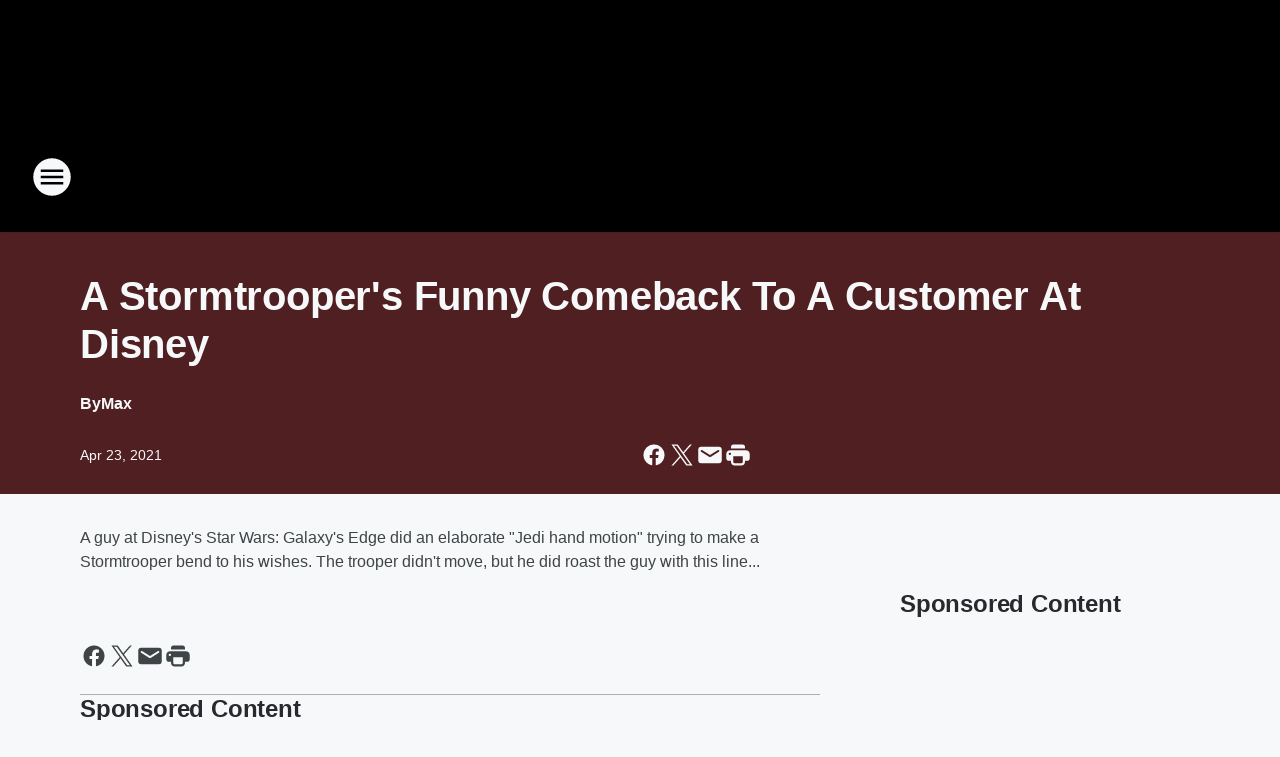

--- FILE ---
content_type: text/html; charset=utf-8
request_url: https://101kgb.iheart.com/content/2021-04-23-a-stormtroopers-amazingly-quick-comeback-to-a-customer-at-disney/
body_size: 78816
content:
<!DOCTYPE html>
        <html lang="en" dir="ltr">
            <head>
                <meta charset="UTF-8">
                <meta name="viewport" content="width=device-width, initial-scale=1.0">
                
                <style>:root{--color-white:#fff;--color-black:#000;--color-red:red;--color-brand-red:#c6002b;--color-brand-grey:#939697;--palette-red-600:#c6002b;--palette-red-500:#cd212e;--palette-red-400:#e22c3a;--palette-red-300:#f4747c;--palette-red-200:#f79096;--palette-red-100:#f4adb1;--palette-orange-600:#fb6825;--palette-orange-500:#fc833e;--palette-orange-400:#fc9e65;--palette-orange-300:#fdb990;--palette-orange-200:#fdd5bb;--palette-orange-100:#fef1e8;--palette-yellow-600:#fcba38;--palette-yellow-500:#fdc64c;--palette-yellow-400:#fdd36f;--palette-yellow-300:#fddf96;--palette-yellow-200:#feecbf;--palette-yellow-100:#fff8e9;--palette-green-600:#46815a;--palette-green-500:#62aa7b;--palette-green-400:#78d297;--palette-green-300:#8bdea7;--palette-green-200:#9ce2b4;--palette-green-100:#ace7c0;--palette-blue-600:#0055b7;--palette-blue-500:#509da7;--palette-blue-400:#60bac6;--palette-blue-300:#68c8d5;--palette-blue-200:#84dae5;--palette-blue-100:#a3e2eb;--palette-purple-600:#793cb7;--palette-purple-500:#8d5bcd;--palette-purple-400:#a071dc;--palette-purple-300:#a586e5;--palette-purple-200:#b895f2;--palette-purple-100:#c7a3f5;--palette-grey-600:#27292d;--palette-grey-600-rgb:39,41,45;--palette-grey-500:#3f4447;--palette-grey-500-rgb:63,68,71;--palette-grey-400:#717277;--palette-grey-400-rgb:113,114,119;--palette-grey-300:#a9afb2;--palette-grey-300-rgb:169,175,178;--palette-grey-250:#dadfe3;--palette-grey-250-rgb:218,223,227;--palette-grey-200:#e6eaed;--palette-grey-200-rgb:230,234,237;--palette-grey-150:#edf1f3;--palette-grey-150-rgb:237,241,243;--palette-grey-100:#f6f8f9;--palette-grey-100-rgb:246,248,249;--accent-color:var(--palette-grey-600);--station-accent-background:var(--palette-grey-600);--station-accent-background-overlay:var(--accent-color);--station-accent-foreground:var(--color-white);--station-font-family:"Segoe UI",Helvetica,Arial,sans-serif,"Apple Color Emoji","Segoe UI Emoji","Segoe UI Symbol";--body-bgcolor:var(--palette-grey-100);--body-font-family:var(--station-font-family);--body-font-size:1.6rem;--body-font-size-2:1.4rem;--body-text-color:var(--palette-grey-600);--secondary-text-color:var(--palette-grey-500);--caption-text-color:var(--palette-grey-400);--default-link-color:var(--palette-grey-600);--default-link-hover-color:var(--palette-grey-500);--station-link-color:var(--accent-color);--station-link-hover-color:var(--default-link-hover-color);--content-min-width:90rem;--content-max-width:128rem;--grid-vertical-spacing:3.2rem;--base-grid-gap:1.6rem;--region-row-gap:var(--grid-vertical-spacing);--grid-gutter-width:1.6rem;--front-matter-grid-column:2;--two-column-grid-template-columns:var(--grid-gutter-width) minmax(28.8rem,1fr) var(--grid-gutter-width);--full-width-grid-template-columns:1fr;--full-width-grid-block-template-columns:var(--grid-gutter-width) minmax(28.8rem,1fr) var(--grid-gutter-width);--site-theme-overlay-opacity:0.25;--site-theme-foreground-color:var(--palette-grey-500);--site-theme-foreground-hover-color:var(--palette-grey-400);--site-theme-background-color:var(--color-white);--text-highlight-background:var(--color-black);--text-highlight-foreground:var(--color-white);--alert-background-color:var(--palette-blue-600);--alert-foreground-color:var(--color-white);--browser-checker-bg-color:var(--palette-grey-400);--browser-checker-text-color:var(--color-black);--eyebrow-text-color:var(--palette-grey-600);--byline-text-color:var(--palette-grey-600);--button-background:var(--palette-grey-600);--button-foreground:var(--color-white);--button-border:none;--button-padding:1.5rem 2.4rem;--button-radius:99.9rem;--button-font-size:1.5rem;--button-font-weight:600;--button-line-height:2rem;--button-shadow:0 0.1rem 0.3rem rgba(0,0,0,.15);--button-hover-background:var(--palette-grey-500);--button-hover-foreground:var(--color-white);--button-hover-shadow:0 0.3rem 0.5rem rgba(0,0,0,.15);--button-hover-border:var(--button-border);--button-active-background:var(--button-background);--button-active-foreground:var(--button-foreground);--button-active-shadow:var(--button-shadow);--button-active-border:var(--button-border);--button-disabled-background:var(--palette-grey-250);--button-disabled-foreground:var(--palette-grey-300);--button-disabled-shadow:none;--button-disabled-border:var(--button-border);--button-secondary-background:transparent;--button-secondary-foreground:var(--palette-grey-600);--button-secondary-border:0.1rem solid var(--palette-grey-600);--button-secondary-hover-background:var(--palette-grey-150);--button-secondary-hover-foreground:var(--button-secondary-foreground);--button-secondary-hover-border:var(--button-secondary-border);--button-secondary-active-background:var(--palette-grey-600);--button-secondary-active-foreground:var(--color-white);--button-secondary-active-border:var(--button-secondary-border);--button-customized-foreground:var(--body-text-color);--button-customized-background:transparent;--button-customized-hover-foreground:var(--body-text-color);--button-customized-hover-background:transparent;--block-theme-foreground-color:var(--body-text-color);--block-theme-background-color:var(--palette-grey-200);--block-theme-background-overlay:transparent;--heading-vertical-margin:2.4rem;--card-heading-color:var(--palette-grey-600);--card-bg-color:var(--color-white);--card-text-primary-color:var(--palette-grey-600);--card-text-secondary-color:var(--palette-grey-500);--tabs-text-default-color:var(--palette-grey-500);--tabs-text-active-color:var(--palette-grey-600);--fader-bg-color:var(--palette-grey-200);--fader-width:3.2rem;--fader-gradient:linear-gradient(to right,rgba(var(--palette-grey-200-rgb),0) 0%,var(--palette-grey-200) 90%);--viewmore-text-color:var(--palette-grey-600);--heading-text-color:var(--body-text-color);--container-max-width:128rem;--container-horizontal-margin:1.6rem;--container-block-vertical-margin:1.6rem;--container-width:calc(100vw - var(--container-horizontal-margin)*2);--container-block-width:var(--container-width);--navigation-zindex:999;--playerbar-zindex:9;--legalnotice-zindex:10;--modal-zindex:1000;--heading-font-weight:900;--heading-margin-default:0;--heading-1-font-size:3.2rem;--heading-1-line-height:3.6rem;--heading-2-font-size:2.4rem;--heading-2-line-height:2.8rem;--heading-3-font-size:2.4rem;--heading-3-line-height:2.8rem;--heading-4-font-size:1.8rem;--heading-4-line-height:2.2rem;--heading-5-font-size:1.6rem;--heading-5-line-height:2rem;--heading-6-font-size:1.4rem;--heading-6-line-height:1.6rem;--elevation-1:0 0.1rem 0.3rem rgba(0,0,0,.15);--elevation-4:0 0.3rem 0.5rem rgba(0,0,0,.15);--elevation-6:0 0.5rem 0.8rem rgba(0,0,0,.15);--elevation-8:0 0.8rem 2.4rem rgba(0,0,0,.15);--elevation-up:0 -0.1rem 0.3rem -0.3rem #000;--elevation-down:0 0.1rem 0.3rem -0.3rem #000;--weather-icon-color:var(--color-white);--arrow-icon-color:var(--color-white);--icon-default-width:2.4rem;--icon-default-height:2.4rem;--icon-primary-color:var(--palette-grey-500);--icon-secondary-color:var(--color-white);--icon-primary-hover-color:var(--palette-grey-400);--icon-secondary-hover-color:var(--color-white);--search-input-foreground:var(--palette-grey-600);--search-input-background:transparent;--search-container-background:var(--color-white);--search-input-placeholder:var(--palette-grey-400);--template-grid-height:100%}@media screen and (min-width:768px){:root{--max-gutter:calc((100% - var(--container-max-width))/2);--grid-gutter-width:minmax(2rem,var(--max-gutter));--base-grid-gap:3.2rem;--two-column-grid-template-columns:var(--grid-gutter-width) minmax(32rem,60rem) minmax(32rem,38rem) var(--grid-gutter-width)}}@media screen and (min-width:1060px){:root{--grid-gutter-width:minmax(8rem,var(--max-gutter));--two-column-grid-template-columns:var(--grid-gutter-width) minmax(52rem,90rem) 38rem var(--grid-gutter-width);--full-width-grid-block-template-columns:var(--grid-gutter-width) minmax(90rem,1fr) var(--grid-gutter-width);--container-horizontal-margin:8rem;--container-block-vertical-margin:3.2rem;--heading-1-font-size:4rem;--heading-1-line-height:4.8rem;--heading-2-font-size:3.2rem;--heading-2-line-height:3.6rem}}body.theme-night{--site-theme-foreground-color:var(--palette-grey-100);--site-theme-foreground-hover-color:var(--palette-grey-300);--site-theme-background-color:var(--color-black);--alert-background-color:var(--color-white);--alert-foreground-color:var(--color-black);--search-input-foreground:var(--site-theme-foreground-color);--search-container-background:var(--site-theme-background-color);--search-input-placeholder:var(--site-theme-foreground-hover-color);--station-accent-background:var(--color-white);--station-accent-background-overlay:var(--accent-color);--station-accent-foreground:var(--color-black);--block-theme-background-color:var(--palette-grey-600);--block-theme-background-overlay:var(--accent-color);--block-theme-foreground-color:var(--color-white)}body.theme-night .themed-block{--tabs-text-default-color:var(--palette-grey-100);--tabs-text-active-color:var(--palette-grey-200);--card-text-primary-color:var(--block-theme-foreground-color);--card-text-secondary-color:var(--block-theme-foreground-color);--viewmore-text-color:var(--block-theme-foreground-color);--icon-primary-color:var(--block-theme-foreground-color);--heading-text-color:var(--block-theme-foreground-color);--default-link-color:var(--block-theme-foreground-color);--body-text-color:var(--block-theme-foreground-color);--fader-gradient:none;--eyebrow-text-color:var(--block-theme-foreground-color);--button-background:var(--color-white);--button-foreground:var(--palette-grey-600);--button-border:none;--button-hover-background:var(--palette-grey-100);--button-hover-foreground:var(--palette-grey-600);--button-active-background:var(--button-hover-background);--button-active-foreground:var(--button-hover-foreground);--button-disabled-background:var(--palette-grey-400);--button-disabled-foreground:var(--palette-grey-300);--button-secondary-background:transparent;--button-secondary-foreground:var(--color-white);--button-secondary-border:0.1rem solid var(--palette-grey-100);--button-secondary-hover-background:var(--palette-grey-100);--button-secondary-hover-foreground:var(--palette-grey-600);--button-secondary-hover-border:var(--button-secondary-border);--button-secondary-active-background:var(--color-white);--button-secondary-active-foreground:var(--palette-grey-600);--button-secondary-active-border:var(--button-secondary-border)}body.template-coast{--accent-color:var(--palette-grey-100);--body-bgcolor:var(--color-black);--body-text-color:var(--color-white);--card-heading-color:var(--color-white);--card-bg-color:transparent;--card-text-primary-color:var(--color-white);--card-text-secondary-color:var(--palette-grey-100);--heading-text-color:var(--body-text-color);--tabs-text-default-color:var(--color-white);--tabs-text-active-color:var(--palette-grey-100);--button-customized-foreground:var(--default-link-color);--button-customized-hover-foreground:var(--default-link-hover-color)}.card-title{font-size:var(--heading-4-font-size);font-weight:var(--heading-font-weight);line-height:var(--heading-4-line-height)}.alerts:not(:empty),.themed-block{background-color:var(--block-theme-background-color);max-width:none;position:relative}.theme-night .alerts:not(:empty)>*,.theme-night .themed-block>*{position:relative;z-index:1}.theme-night .alerts:not(:empty):before,.theme-night .themed-block:before{background-color:var(--block-theme-background-overlay);content:"";display:inline-flex;height:100%;left:0;opacity:var(--site-theme-overlay-opacity);position:absolute;top:0;width:100%;z-index:0}.subheading{color:var(--secondary-text-color)}.caption{color:var(--caption-text-color)}.scroll-blocker{background-color:rgba(0,0,0,.7);height:100vh;left:0;opacity:0;position:fixed;top:0;transition:visibility 0s ease-in-out,opacity .3s;visibility:hidden;width:100%;z-index:10}.no-content{display:none}.hidden{display:none!important}.search-button{background-color:transparent;border:none;cursor:pointer;line-height:0;margin:0;padding:0}.search-button svg .primary-path{fill:var(--icon-primary-color)}.search-button:active svg .primary-path,.search-button:hover svg .primary-path{fill:var(--icon-primary-hover-color)}.text-default{color:var(--palette-grey-500)}.text-headline{color:var(--palette-grey-600)}.text-caption{color:var(--palette-grey-400)}.text-on-dark{color:#fff}.text-on-light{color:var(--palette-grey-500)}.text-inactive{color:var(--palette-grey-300)}.text-link{color:var(--palette-red-400)}.bg-default{background-color:var(--palette-grey-100)}.bg-light{background-color:#fff}.bg-dark{background-color:var(--palette-grey-600)}.bg-inactive{background-color:var(--palette-grey-300)}.bg-selected{background-color:var(--palette-red-400)}.border-default{border-color:var(--palette-grey-300)}.border-neutral-light{border-color:var(--palette-grey-200)}.border-neutral-dark{border-color:var(--palette-grey-400)}.border-dark{border-color:var(--palette-grey-500)}.card{box-shadow:var(--elevation-1)}.card:hover{box-shadow:var(--elevation-4)}.menu{box-shadow:var(--elevation-6)}.dialog{box-shadow:var(--elevation-8)}.elevation-01,.navigation-bar{box-shadow:var(--elevation-1)}.elevation-01,.elevation-04{border-radius:.6rem}.elevation-04{box-shadow:var(--elevation-4)}.elevation-06{border-radius:.6rem;box-shadow:var(--elevation-6)}.elevation-08{border-radius:.6rem;box-shadow:var(--elevation-8)}.elevation-up{border-radius:.6rem;box-shadow:var(--elevation-up)}.img-responsive{height:auto;max-width:100%}.warning-text{background:var(--palette-yellow-300);border-radius:.6rem;box-shadow:0 .4rem .4rem rgba(0,0,0,.1);color:var(--palette-grey-600);display:flex;font-size:1.6rem;font-weight:400;gap:.8rem;padding:1.6rem;width:100%}.warning-text:before{content:url("data:image/svg+xml;utf8,<svg xmlns='http://www.w3.org/2000/svg' fill='brown'><path d='M11.777.465a.882.882 0 00-1.554 0L.122 18.605C-.224 19.225.208 20 .899 20H21.1c.691 0 1.123-.775.777-1.395L11.777.465zM11 12.5c-.55 0-1-.45-1-1v-4c0-.55.45-1 1-1s1 .45 1 1v4c0 .55-.45 1-1 1zm0 4a1 1 0 110-2 1 1 0 010 2z' /></svg>");display:block;height:2rem;width:2.2rem}.fader{position:relative}.fader:after{background:var(--fader-gradient);content:"";display:inline-block;height:100%;position:absolute;right:-.1rem;top:-.1rem;width:var(--fader-width)}.fader .fade{display:none}.alerts:not(:empty){margin-bottom:-.1rem;padding:2.4rem 0}hr.divider{background-color:var(--palette-grey-300);border:none;height:.1rem;margin:0}hr.dark{background:var(--palette-grey-400)}html{font-size:10px;margin:0;max-width:100vw;padding:0;width:100%}html *{box-sizing:border-box}@-moz-document url-prefix(){body{font-weight:lighter}}body{background-color:var(--body-bgcolor);color:var(--body-text-color);font-family:var(--body-font-family);font-size:var(--body-font-size);margin:0;overflow:hidden;overflow-anchor:none;padding:0;position:relative;width:100%}body.no-scroll{height:100vh;overflow:hidden}body.no-scroll .scroll-blocker{opacity:1;visibility:visible}a{color:var(--default-link-color)}a.next-page{height:.1rem;visibility:hidden}h1,h2,h3,h4,h5,h6{color:var(--heading-text-color);font-weight:var(--heading-font-weight);margin:var(--heading-margin-default)}h1,h2,h3,h4{letter-spacing:-.02rem}h1{font-size:var(--heading-1-font-size);line-height:var(--heading-1-line-height)}h2{font-size:var(--heading-2-font-size);line-height:var(--heading-2-line-height)}h3{font-size:var(--heading-3-font-size);line-height:var(--heading-3-line-height)}h4{font-size:var(--heading-4-font-size);line-height:var(--heading-4-line-height)}h5{font-size:var(--heading-5-font-size);line-height:var(--heading-5-line-height)}h6{font-size:var(--heading-6-font-size);line-height:var(--heading-6-line-height)}figure{margin:0 auto}[type=email],[type=number],[type=password],input[type=text]{background:#fff;border:.1rem solid #717277;border-radius:.6rem}.tabbed-item:focus{background-color:#ff0!important;outline:.2rem dashed red!important}button{font-family:var(--body-font-family)}svg .primary-path{fill:var(--icon-primary-color)}svg .secondary-path{fill:var(--icon-secondary-color)}::selection{background-color:var(--text-highlight-background);color:var(--text-highlight-foreground)}@media print{@page{size:A4 portrait;margin:1cm}::-webkit-scrollbar{display:none}body{background:#fff!important;color:#000;font:13pt Georgia,Times New Roman,Times,serif;line-height:1.3;margin:0}#app{display:block;height:100%;width:auto}h1{font-size:24pt}h2,h3,h4{font-size:14pt;margin-top:2.5rem}h1,h2,h3,h4,h5,h6{page-break-after:avoid}a,blockquote,h1,h2,h3,h4,h5,h6,img,p{page-break-inside:avoid}img{page-break-after:avoid}pre,table{page-break-inside:avoid}a,a:link,a:visited{background:transparent;color:#520;font-weight:700;text-align:left;text-decoration:underline}a[href^="#"]{font-weight:400;text-decoration:none}a:after>img,article a[href^="#"]:after{content:""}address,blockquote,dd,dt,li,p{font-size:100%}ol,ul{list-style:square;margin-bottom:20pt;margin-left:18pt}li{line-height:1.6em}.component-site-header{display:block;position:relative}.component-site-header .main-header-items{display:block;width:100%}iframe{height:0!important;line-height:0pt!important;overflow:hidden!important;white-space:nowrap;width:0!important}.component-ad-unit,.component-pushdown,.component-recommendation,.component-social-network-icons,.footer-national-links,.lower-footer-national-links,.nav-toggler,.search-user-container,.share-icons,iframe,nav{display:none}}.component-app{background-color:pink;display:flex;flex-direction:column}.template-grid{display:grid;grid-template-areas:"router-outlet" "player-bar";grid-template-columns:1fr;grid-template-rows:1fr auto;height:100vh;height:var(--template-grid-height);overflow:hidden}.template-grid>.component-routes{grid-area:router-outlet;overflow:auto}.template-grid>.ihr-player-bar{grid-area:player-bar}
/*# sourceMappingURL=local-critical-style.5a54a2ee878d2c1e77ca.css.map*/</style>
                <link rel="preconnect" href="https://static.inferno.iheart.com" data-reactroot=""/><link rel="preconnect" href="https://i.iheart.com" data-reactroot=""/><link rel="preconnect" href="https://webapi.radioedit.iheart.com" data-reactroot=""/><link rel="preconnect" href="https://us.api.iheart.com" data-reactroot=""/><link rel="preconnect" href="https://https://cdn.cookielaw.org" data-reactroot=""/><link rel="preconnect" href="https://www.iheart.com" data-reactroot=""/><link rel="dns-prefetch" href="https://static.inferno.iheart.com" data-reactroot=""/><link rel="preload" href="https://cdn.cookielaw.org/consent/7d044e9d-e966-4b73-b448-a29d06f71027/otSDKStub.js" as="script" data-reactroot=""/><link rel="preload" href="https://cdn.cookielaw.org/opt-out/otCCPAiab.js" as="script" data-reactroot=""/>
                
                <link data-chunk="bundle" rel="stylesheet" href="https://static.inferno.iheart.com/inferno/styles/bundle.59591de6039be7feaf3d.css">
<link data-chunk="local" rel="stylesheet" href="https://static.inferno.iheart.com/inferno/styles/local.bc06f128f534d4a5d747.css">
<link data-chunk="FrontMatter-component" rel="stylesheet" href="https://static.inferno.iheart.com/inferno/styles/FrontMatter-component.2085be03ea772e448ffc.css">
<link data-chunk="Heading-component" rel="stylesheet" href="https://static.inferno.iheart.com/inferno/styles/Heading-component.d79a5c95e6ef67a97bca.css">
<link data-chunk="HtmlEmbedLegacy-component" rel="stylesheet" href="https://static.inferno.iheart.com/inferno/styles/HtmlEmbedLegacy-component.b4b15f07245686764032.css">
<link data-chunk="core-page-blocks-recommendation-Recommendation-component" rel="stylesheet" href="https://static.inferno.iheart.com/inferno/styles/core-page-blocks-recommendation-Recommendation-component.2fbf0f823711108d2479.css">
<link data-chunk="core-page-blocks-datasource-DatasourceLoader-component" rel="stylesheet" href="https://static.inferno.iheart.com/inferno/styles/core-page-blocks-datasource-DatasourceLoader-component.ed118ca85e0cefc658b6.css">
                <style data-reactroot="">:root {
        --station-font-family: "Exo 2","Segoe UI",Helvetica,Arial,sans-serif,"Apple Color Emoji","Segoe UI Emoji","Segoe UI Symbol";
        --gradient-start: hsl(0,100%,20%);
        --gradient-stop: hsl(0,100%,16%);
        
                --accent-color: #CC0000;
            
        
             --darkFooterColor: hsl(0,100%,25%);
             
        --premiere-footer-dark-color:var(--darkFooterColor);
    }</style>
                
                <title data-rh="true">A Stormtrooper&#x27;s Funny Comeback To A Customer At Disney | 101.5 KGB </title>
                <link data-rh="true" rel="shortcut icon" type="" title="" href="https://i.iheart.com/v3/re/assets.brands/289e7a9c2382e8410a86b780804a6945?ops=gravity(%22center%22),contain(32,32),quality(65)"/><link data-rh="true" rel="apple-touch-icon" type="" title="" href="https://i.iheart.com/v3/re/assets.brands/289e7a9c2382e8410a86b780804a6945?ops=new(),flood(%22white%22),swap(),merge(%22over%22),gravity(%22center%22),contain(167,167),quality(80),format(%22png%22)"/><link data-rh="true" rel="image_src" type="" title="" href="https://i.iheart.com/v3/re/new_assets/6082c96f78b3802ed840330e?ops=gravity(%22north%22),fit(1200,675),quality(65)"/><link data-rh="true" rel="canonical" type="" title="" href="https://101kgb.iheart.com/content/2021-04-23-a-stormtroopers-amazingly-quick-comeback-to-a-customer-at-disney/"/><link data-rh="true" rel="amphtml" type="" title="" href="https://101kgb.iheart.com/alternate/amp/2021-04-23-a-stormtroopers-amazingly-quick-comeback-to-a-customer-at-disney/"/>
                <meta data-rh="true" property="og:locale" content="en_us"/><meta data-rh="true" name="msapplication-TileColor" content="#fff"/><meta data-rh="true" name="msvalidate.01" content="E98E323249F89ACF6294F958692E230B"/><meta data-rh="true" name="format-detection" content="telephone=no"/><meta data-rh="true" name="theme-color" content="#CC0000"/><meta data-rh="true" property="og:title" content="A Stormtrooper&#x27;s Funny Comeback To A Customer At Disney | 101.5 KGB "/><meta data-rh="true" property="twitter:title" content="A Stormtrooper&#x27;s Funny Comeback To A Customer At Disney | 101.5 KGB "/><meta data-rh="true" itemprop="name" content="A Stormtrooper&#x27;s Funny Comeback To A Customer At Disney | 101.5 KGB "/><meta data-rh="true" name="description" content="Stormtroopers can be funny, too!"/><meta data-rh="true" property="og:description" content="Stormtroopers can be funny, too!"/><meta data-rh="true" property="twitter:description" content="Stormtroopers can be funny, too!"/><meta data-rh="true" itemprop="description" content="Stormtroopers can be funny, too!"/><meta data-rh="true" name="keywords" content="rock concerts, classic rock trivia, classic rock music radio stations, classic rock news, san diego rock shows, funny jokes, dave shelly and chainsaw, big rich, td &amp; fletch, big rich, td and fletch, Rich Ohrnberger, travis dale, ben fletcher, clint august, divorced dad dating disasters, sports"/><meta data-rh="true" property="og:url" content="https://101kgb.iheart.com/content/2021-04-23-a-stormtroopers-amazingly-quick-comeback-to-a-customer-at-disney/"/><meta data-rh="true" property="twitter:url" content="https://101kgb.iheart.com/content/2021-04-23-a-stormtroopers-amazingly-quick-comeback-to-a-customer-at-disney/"/><meta data-rh="true" itemprop="url" content="https://101kgb.iheart.com/content/2021-04-23-a-stormtroopers-amazingly-quick-comeback-to-a-customer-at-disney/"/><meta data-rh="true" name="thumbnail" content="https://i.iheart.com/v3/re/new_assets/6082c96f78b3802ed840330e?ops=gravity(%22north%22),fit(1200,675),quality(65)"/><meta data-rh="true" property="og:image" content="https://i.iheart.com/v3/re/new_assets/6082c96f78b3802ed840330e?ops=gravity(%22north%22),fit(1200,675),quality(65)"/><meta data-rh="true" property="og:image:width" content="1200"/><meta data-rh="true" property="og:image:height" content="675"/><meta data-rh="true" property="twitter:image" content="https://i.iheart.com/v3/re/new_assets/6082c96f78b3802ed840330e?ops=gravity(%22north%22),fit(1200,675),quality(65)"/><meta data-rh="true" itemprop="image" content="https://i.iheart.com/v3/re/new_assets/6082c96f78b3802ed840330e?ops=gravity(%22north%22),fit(1200,675),quality(65)"/><meta data-rh="true" name="msapplication-TileImage" content="https://i.iheart.com/v3/re/new_assets/6082c96f78b3802ed840330e?ops=gravity(%22north%22),fit(1200,675),quality(65)"/><meta data-rh="true" property="twitter:card" content="summary_large_image"/><meta data-rh="true" property="twitter:site" content="@1015kgb"/><meta data-rh="true" property="twitter:creator" content="@1015kgb"/><meta data-rh="true" property="twitter:domain" content="101kgb.iheart.com"/><meta data-rh="true" property="og:site_name" content="101.5 KGB "/><meta data-rh="true" name="application-name" content="101.5 KGB "/><meta data-rh="true" property="fb:app_id" content="338213616262829"/><meta data-rh="true" property="fb:pages" content="126520960710355"/><meta data-rh="true" name="google-site-verification" content="p2FWrUKxtwBmQgHV4CjD80oKdZZBjmMNByoWvZMsYso"/><meta data-rh="true" property="twitter:tile:image:alt" content="Stormtroopers can be funny, too!"/><meta data-rh="true" property="twitter::tile:image" content="https://i.iheart.com/v3/re/new_assets/6082c96f78b3802ed840330e?ops=gravity(%22north%22),fit(1200,675),quality(65)"/><meta data-rh="true" property="og:type" content="article"/><meta data-rh="true" property="twitter:tile:template:testing" content="1"/><meta data-rh="true" name="robots" content="max-image-preview:large"/>
                
            </head>
            <body class="theme-night template-default">
                <div id="app"><div class="component-template template-grid" data-reactroot=""><div class="component-routes"><div class="component-pushdown"><div tabindex="-1" class="component-ad-unit lazy-load" data-position="3330" data-split="50" id="dfp-ad-3330-ad:top-leaderboard"></div></div><header class="component-site-header"><section class="main-header-items"><button aria-label="Open Site Navigation" class="nav-toggler" tabindex="0"><svg tabindex="-1" focusable="false" class="svg-icon icon-hamburger" width="32px" height="32px" viewBox="0 0 32 32" fill="none" xmlns="http://www.w3.org/2000/svg"><circle cx="16" cy="16" r="15" fill="none" stroke="none" stroke-width="2"></circle><path fill-rule="evenodd" clip-rule="evenodd" tabindex="-1" class="primary-path" fill="none" d="M7 22h18v-2H7v2zm0-5h18v-2H7v2zm0-7v2h18v-2H7z"></path></svg></button><nav class="" tabindex="-1" aria-hidden="true" aria-label="Primary Site Navigation" id="component-site-nav"><header class="navbar-header"><figure class="component-station-logo"><a aria-label="Station Link" tabindex="0" href="/"><img src="https://i.iheart.com/v3/re/assets.brands/5e3c96ecc14e4b6a5b3590a8?ops=gravity(%22center%22),contain(180,60)&amp;quality=80" data-src="https://i.iheart.com/v3/re/assets.brands/5e3c96ecc14e4b6a5b3590a8?ops=gravity(%22center%22),contain(180,60)&amp;quality=80" data-srcset="https://i.iheart.com/v3/re/assets.brands/5e3c96ecc14e4b6a5b3590a8?ops=gravity(%22center%22),contain(180,60)&amp;quality=80 1x,https://i.iheart.com/v3/re/assets.brands/5e3c96ecc14e4b6a5b3590a8?ops=gravity(%22center%22),contain(360,120)&amp;quality=80 2x" sizes="" alt="101.5 KGB  - San Diego&#x27;s 80s, 90s and more! " class="lazyload" srcSet="https://i.iheart.com/v3/re/assets.brands/5e3c96ecc14e4b6a5b3590a8?ops=gravity(%22center%22),contain(180,60)&amp;quality=80 1x,https://i.iheart.com/v3/re/assets.brands/5e3c96ecc14e4b6a5b3590a8?ops=gravity(%22center%22),contain(360,120)&amp;quality=80 2x" width="180" height="60"/></a></figure><button class="CloseButton-module_close_4S+oa undefined" aria-label="Close Site Navigation" tabindex="0"><svg class="svg-icon icon-close" focusable="false" tabindex="-1" aria-hidden="true" width="24" height="24" viewBox="0 0 24 24" fill="none" xmlns="http://www.w3.org/2000/svg"><path aria-hidden="true" focusable="false" tabindex="-1" class="primary-path" d="M18.3 5.70997C17.91 5.31997 17.28 5.31997 16.89 5.70997L12 10.59L7.10997 5.69997C6.71997 5.30997 6.08997 5.30997 5.69997 5.69997C5.30997 6.08997 5.30997 6.71997 5.69997 7.10997L10.59 12L5.69997 16.89C5.30997 17.28 5.30997 17.91 5.69997 18.3C6.08997 18.69 6.71997 18.69 7.10997 18.3L12 13.41L16.89 18.3C17.28 18.69 17.91 18.69 18.3 18.3C18.69 17.91 18.69 17.28 18.3 16.89L13.41 12L18.3 7.10997C18.68 6.72997 18.68 6.08997 18.3 5.70997Z" fill="#3F4447"></path></svg></button></header><hr class="divider"/><section class="nav-inner-wrapper"><ul style="max-height:calc(100vh - 100px)" class="menu-container main-nav"><li class="menu-top-label"><button aria-label="Listen" class="button-text" tabindex="0"><span class="menu-label">Listen</span></button></li><li data-testid="menu-top-label" class="menu-top-label menu-toggler"><button aria-label="Toggle Menu for On-Air " class="button-text" tabindex="0"><span class="menu-label">On-Air </span><svg tabindex="-1" focusable="false" class="svg-icon icon-expand" width="24" height="24" viewBox="0 0 24 24" fill="none" xmlns="http://www.w3.org/2000/svg"><path class="primary-path" tabindex="-1" d="M15.88 9.29006L12 13.1701L8.11998 9.29006C7.72998 8.90006 7.09998 8.90006 6.70998 9.29006C6.31998 9.68006 6.31998 10.3101 6.70998 10.7001L11.3 15.2901C11.69 15.6801 12.32 15.6801 12.71 15.2901L17.3 10.7001C17.69 10.3101 17.69 9.68006 17.3 9.29006C16.91 8.91006 16.27 8.90006 15.88 9.29006Z"></path></svg></button><ul class="submenu-container" aria-hidden="true"><li><a aria-label="Big Rich, TD &amp; Fletch " tabindex="0" href="/featured/big-rich-td-fletch/">Big Rich, TD &amp; Fletch </a></li><li><a aria-label="Aly" tabindex="0" href="/featured/aly/">Aly</a></li><li><a aria-label="Clint August" tabindex="0" href="/featured/clint-august/">Clint August</a></li><li><a aria-label="Chad Tyson" tabindex="0" href="/featured/tyson/">Chad Tyson</a></li><li><a aria-label="Kat Fisher" tabindex="0" href="/featured/kat-fisher/">Kat Fisher</a></li><li><a aria-label="Doc Reno" tabindex="0" href="/featured/doc-reno/">Doc Reno</a></li><li><a aria-label="Full Schedule" tabindex="0" href="/schedule/">Full Schedule</a></li></ul></li><li data-testid="menu-top-label" class="menu-top-label menu-toggler"><button aria-label="Toggle Menu for Music" class="button-text" tabindex="0"><span class="menu-label">Music</span><svg tabindex="-1" focusable="false" class="svg-icon icon-expand" width="24" height="24" viewBox="0 0 24 24" fill="none" xmlns="http://www.w3.org/2000/svg"><path class="primary-path" tabindex="-1" d="M15.88 9.29006L12 13.1701L8.11998 9.29006C7.72998 8.90006 7.09998 8.90006 6.70998 9.29006C6.31998 9.68006 6.31998 10.3101 6.70998 10.7001L11.3 15.2901C11.69 15.6801 12.32 15.6801 12.71 15.2901L17.3 10.7001C17.69 10.3101 17.69 9.68006 17.3 9.29006C16.91 8.91006 16.27 8.90006 15.88 9.29006Z"></path></svg></button><ul class="submenu-container" aria-hidden="true"><li><a aria-label="Top Songs" tabindex="0" href="/music/top-songs/">Top Songs</a></li><li><a aria-label="Recently Played" tabindex="0" href="/music/recently-played/">Recently Played</a></li><li><a aria-label="Music News" tabindex="0" href="/topic/music-news/">Music News</a></li></ul></li><li data-testid="menu-top-label" class="menu-top-label menu-toggler"><button aria-label="Toggle Menu for Features" class="button-text" tabindex="0"><span class="menu-label">Features</span><svg tabindex="-1" focusable="false" class="svg-icon icon-expand" width="24" height="24" viewBox="0 0 24 24" fill="none" xmlns="http://www.w3.org/2000/svg"><path class="primary-path" tabindex="-1" d="M15.88 9.29006L12 13.1701L8.11998 9.29006C7.72998 8.90006 7.09998 8.90006 6.70998 9.29006C6.31998 9.68006 6.31998 10.3101 6.70998 10.7001L11.3 15.2901C11.69 15.6801 12.32 15.6801 12.71 15.2901L17.3 10.7001C17.69 10.3101 17.69 9.68006 17.3 9.29006C16.91 8.91006 16.27 8.90006 15.88 9.29006Z"></path></svg></button><ul class="submenu-container" aria-hidden="true"><li><a aria-label="Podcasts" tabindex="0" href="/podcasts/">Podcasts</a></li><li><a aria-label="Concerts &amp; Events" tabindex="0" href="/calendar/">Concerts &amp; Events</a></li><li><a aria-label="San Diego &amp; California News" tabindex="0" href="/featured/kogo-local-news/">San Diego &amp; California News</a></li><li><a aria-label="Sports News" tabindex="0" href="/topic/sports/">Sports News</a></li><li><a href="https://www.sandiegoeqhq.com/?utm_source=kgb-fm&amp;utm_medium=radio&amp;utm_campaign=epic-san-diego" target="_blank" rel="noopener" aria-label="Earthquake Preparedness">Earthquake Preparedness</a></li><li><a aria-label="Healthy Lunch Reminder" tabindex="0" href="/content/healthy-lunch-reminder-kaiser-permanente/">Healthy Lunch Reminder</a></li><li><a aria-label="Sycuan Casino Resort - Special Offer" tabindex="0" href="/content/2025-08-18-sycuan-casino-resort-special-offer-for-101-kgb/">Sycuan Casino Resort - Special Offer</a></li></ul></li><li class="menu-top-label menu-toggler"><button aria-label="Toggle Menu for Contests &amp; Promotions" class="button-text" tabindex="0"><span class="menu-label">Contests &amp; Promotions</span><svg tabindex="-1" focusable="false" class="svg-icon icon-expand" width="24" height="24" viewBox="0 0 24 24" fill="none" xmlns="http://www.w3.org/2000/svg"><path class="primary-path" tabindex="-1" d="M15.88 9.29006L12 13.1701L8.11998 9.29006C7.72998 8.90006 7.09998 8.90006 6.70998 9.29006C6.31998 9.68006 6.31998 10.3101 6.70998 10.7001L11.3 15.2901C11.69 15.6801 12.32 15.6801 12.71 15.2901L17.3 10.7001C17.69 10.3101 17.69 9.68006 17.3 9.29006C16.91 8.91006 16.27 8.90006 15.88 9.29006Z"></path></svg></button><ul class="submenu-container" aria-hidden="true"><li><a aria-label="KGB FM DONUT DROP" tabindex="0" href="/promotions/kgb-fm-donut-drop-1724828/">KGB FM DONUT DROP</a></li><li><a aria-label="101.5 KGB&#x27;s Veteran Program" tabindex="0" href="/promotions/1015-kgbs-veteran-program-1789800/">101.5 KGB&#x27;s Veteran Program</a></li><li><a href="https://www.donorschoose.org/iheartradio" target="_blank" rel="noopener" aria-label="Give Your Favorite Teacher A Chance To Win $5,000 In Classroom Supplies!">Give Your Favorite Teacher A Chance To Win $5,000 In Classroom Supplies!</a></li><li><a href="https://www.iheartradiobroadway.com/featured/iheart-amda/" target="_blank" rel="noopener" aria-label="Win A Full-Tuition Scholarship To AMDA College Of The Performing Arts!">Win A Full-Tuition Scholarship To AMDA College Of The Performing Arts!</a></li><li><a aria-label="Win Tickets to see Motley Crue" tabindex="0" href="/promotions/win-tickets-to-see-motley-crue-1835660/">Win Tickets to see Motley Crue</a></li><li><a aria-label="All Contests &amp; Promotions" tabindex="0" href="/promotions/">All Contests &amp; Promotions</a></li><li><a aria-label="Contest Rules" tabindex="0" href="/rules/">Contest Rules</a></li></ul></li><li class="menu-top-label"><a tabindex="0" href="/contact/">Contact</a></li><li class="menu-top-label"><a tabindex="0" href="/newsletter/">Newsletter</a></li><li class="menu-top-label"><a tabindex="0" href="/advertise/">Advertise on 101.5 KGB </a></li><li class="menu-top-label"><a href="tel:1-844-844-iHeart">1-844-844-iHeart</a></li><ul class="component-social-icons"><li class="icon-container"><a href="//www.facebook.com/1015kgb" aria-label="Visit us on facebook" target="_blank" rel="noopener"><svg tabindex="-1" focusable="false" class="svg-icon icon-facebook" width="24" height="24" viewBox="0 0 24 24" xmlns="http://www.w3.org/2000/svg" fill="none"><path class="primary-path" tabindex="-1" d="M21 12C21 7.02891 16.9711 3 12 3C7.02891 3 3 7.02891 3 12C3 16.493 6.29062 20.216 10.5938 20.891V14.6016H8.30859V12H10.5938V10.0172C10.5938 7.76191 11.9367 6.51562 13.9934 6.51562C14.9777 6.51562 16.0078 6.69141 16.0078 6.69141V8.90625H14.8723C13.7543 8.90625 13.4062 9.60059 13.4062 10.3125V12H15.9023L15.5033 14.6016H13.4062V20.891C17.7094 20.216 21 16.493 21 12Z" fill="#27292D"></path><path class="secondary-path" tabindex="-1" d="M15.5033 14.6016L15.9023 12H13.4062V10.3125C13.4062 9.60059 13.7543 8.90625 14.8723 8.90625H16.0078V6.69141C16.0078 6.69141 14.9777 6.51562 13.9934 6.51562C11.9367 6.51562 10.5938 7.76191 10.5938 10.0172V12H8.30859V14.6016H10.5938V20.891C11.0525 20.9631 11.5219 21 12 21C12.4781 21 12.9475 20.9631 13.4062 20.891V14.6016H15.5033Z" fill="white"></path></svg></a></li><li class="icon-container"><a href="//www.x.com/1015kgb" aria-label="Visit us on X" target="_blank" rel="noopener"><svg tabindex="-1" focusable="false" class="svg-icon icon-twitter" xmlns="http://www.w3.org/2000/svg" width="24" height="24" viewBox="0 0 24 24" fill="none"><path class="primary-path" d="M13.7124 10.6218L20.4133 3H18.8254L13.0071 9.61788L8.35992 3H3L10.0274 13.0074L3 21H4.58799L10.7324 14.0113L15.6401 21H21L13.7124 10.6218ZM11.5375 13.0956L10.8255 12.0991L5.16017 4.16971H7.59922L12.1712 10.5689L12.8832 11.5655L18.8262 19.8835H16.3871L11.5375 13.0956Z" fill="#27292D"></path></svg></a></li><li class="icon-container"><a href="//www.instagram.com/1015kgb" aria-label="Visit us on instagram" target="_blank" rel="noopener"><svg tabindex="-1" focusable="false" class="svg-icon icon-instagram" width="24" height="24" viewBox="0 0 24 24" fill="none" xmlns="http://www.w3.org/2000/svg"><path class="primary-path" tabindex="-1" fill-rule="evenodd" clip-rule="evenodd" d="M12.0001 7.37836C11.086 7.37836 10.1924 7.64941 9.43242 8.15724C8.6724 8.66508 8.08003 9.38688 7.73023 10.2314C7.38043 11.0759 7.28891 12.0051 7.46723 12.9016C7.64556 13.7981 8.08573 14.6216 8.73208 15.268C9.37842 15.9143 10.2019 16.3545 11.0984 16.5328C11.9949 16.7112 12.9242 16.6196 13.7687 16.2698C14.6132 15.92 15.335 15.3277 15.8428 14.5676C16.3506 13.8076 16.6217 12.9141 16.6217 12C16.6217 10.7743 16.1348 9.59873 15.2681 8.732C14.4013 7.86528 13.2258 7.37836 12.0001 7.37836ZM12.0001 15C11.4067 15 10.8267 14.824 10.3334 14.4944C9.84003 14.1647 9.45553 13.6962 9.22847 13.148C9.00141 12.5998 8.94201 11.9966 9.05777 11.4147C9.17353 10.8328 9.45925 10.2982 9.87881 9.87867C10.2984 9.45912 10.8329 9.17341 11.4148 9.05765C11.9968 8.9419 12.6 9.00131 13.1482 9.22838C13.6963 9.45544 14.1649 9.83995 14.4945 10.3333C14.8241 10.8266 15.0001 11.4067 15.0001 12C15.0001 12.7956 14.684 13.5587 14.1214 14.1213C13.5588 14.6839 12.7957 15 12.0001 15Z" fill="#27292D"></path><path class="primary-path" tabindex="-1" d="M17.8842 7.19576C17.8842 7.79222 17.4007 8.27575 16.8042 8.27575C16.2078 8.27575 15.7243 7.79222 15.7243 7.19576C15.7243 6.5993 16.2078 6.11578 16.8042 6.11578C17.4007 6.11578 17.8842 6.5993 17.8842 7.19576Z" fill="#27292D"></path><path class="primary-path" tabindex="-1" fill-rule="evenodd" clip-rule="evenodd" d="M12 3C9.55581 3 9.24921 3.01036 8.28942 3.05416C7.33144 3.09789 6.67723 3.25001 6.10476 3.47251C5.50424 3.69849 4.96024 4.05275 4.51069 4.51058C4.05276 4.9601 3.6984 5.50411 3.47233 6.10466C3.25001 6.67716 3.09789 7.33137 3.05434 8.28935C3.01036 9.24915 3 9.55575 3 12C3 14.4443 3.01036 14.7509 3.05434 15.7107C3.09807 16.6687 3.25019 17.3229 3.47268 17.8953C3.69867 18.4959 4.05293 19.0399 4.51076 19.4894C4.96031 19.9472 5.50431 20.3015 6.10484 20.5275C6.67734 20.75 7.33154 20.9021 8.28949 20.9458C9.24944 20.9896 9.55592 21 12.0002 21C14.4444 21 14.751 20.9896 15.7108 20.9458C16.6688 20.9021 17.323 20.75 17.8955 20.5275C18.4933 20.2963 19.0363 19.9427 19.4896 19.4894C19.9428 19.0362 20.2964 18.4932 20.5276 17.8953C20.7501 17.3228 20.9023 16.6686 20.946 15.7107C20.9898 14.7507 21.0001 14.4443 21.0001 12C21.0001 9.55578 20.9898 9.24915 20.946 8.28935C20.9023 7.33137 20.7501 6.67716 20.5276 6.10469C20.3017 5.50417 19.9474 4.96016 19.4896 4.51062C19.04 4.0527 18.496 3.69836 17.8954 3.47233C17.3229 3.25001 16.6687 3.09789 15.7107 3.05434C14.7509 3.01036 14.4443 3 12 3ZM12 4.62165C14.4031 4.62165 14.6878 4.63084 15.6369 4.67414C16.5144 4.71418 16.9909 4.86077 17.308 4.98402C17.699 5.1283 18.0526 5.35835 18.3429 5.65727C18.6418 5.94757 18.8718 6.30118 19.0161 6.69209C19.1394 7.00923 19.286 7.48577 19.326 8.36326C19.3693 9.31231 19.3785 9.59694 19.3785 12.0001C19.3785 14.4033 19.3693 14.6879 19.326 15.637C19.286 16.5145 19.1393 16.991 19.0161 17.3082C18.8664 17.6963 18.6371 18.0488 18.3429 18.343C18.0487 18.6372 17.6962 18.8665 17.308 19.0162C16.9909 19.1395 16.5144 19.2861 15.6369 19.3261C14.688 19.3694 14.4034 19.3786 12 19.3786C9.59665 19.3786 9.31213 19.3694 8.36316 19.3261C7.48566 19.2861 7.00916 19.1395 6.69199 19.0162C6.30107 18.872 5.94747 18.6419 5.65716 18.343C5.35824 18.0527 5.12819 17.6991 4.98391 17.3082C4.86066 16.991 4.71404 16.5145 4.67403 15.637C4.63073 14.688 4.62155 14.4033 4.62155 12.0001C4.62155 9.59694 4.63073 9.31238 4.67403 8.36326C4.71408 7.48577 4.86066 7.00926 4.98391 6.69209C5.12821 6.30116 5.35828 5.94754 5.65723 5.65723C5.94754 5.35832 6.30115 5.12826 6.69206 4.98398C7.00919 4.86073 7.48574 4.71411 8.36323 4.6741C9.31228 4.6308 9.59683 4.62165 12 4.62165Z" fill="#27292D"></path></svg></a></li><li class="icon-container"><a href="//www.tiktok.com/@1015kgb" aria-label="Visit us on tiktok" target="_blank" rel="noopener"><svg tabindex="-1" focusable="false" class="svg-icon icon-tiktok" width="24" height="24" viewBox="0 0 24 24" xmlns="http://www.w3.org/2000/svg"><path class="primary-path" tabindex="-1" d="M20.7501 6.91071C19.5331 6.84196 18.3823 6.33443 17.5108 5.48214C17.0478 5.03475 16.683 4.49596 16.4394 3.9C16.1913 3.30286 16.0697 2.66078 16.0822 2.01428H12.5822V15.0179C12.5822 17.2143 11.2751 18.5107 9.65367 18.5107C9.26383 18.5197 8.87615 18.4504 8.5136 18.3068C8.15104 18.1633 7.82097 17.9484 7.54296 17.675C7.2645 17.4005 7.04247 17.0741 6.88939 16.7143C6.73851 16.3534 6.66081 15.9661 6.66081 15.575C6.66081 15.1838 6.73851 14.7966 6.88939 14.4357C7.04247 14.0759 7.2645 13.7495 7.54296 13.475C7.82097 13.2016 8.15104 12.9867 8.5136 12.8432C8.87615 12.6996 9.26383 12.6303 9.65367 12.6393C9.97636 12.6414 10.2964 12.6981 10.6001 12.8071V9.23571C10.2892 9.169 9.97165 9.13784 9.65367 9.14285C8.38222 9.14285 7.13932 9.51988 6.08215 10.2263C5.02498 10.9326 4.20101 11.9366 3.71445 13.1113C3.22788 14.286 3.10058 15.5786 3.34862 16.8256C3.59667 18.0726 4.20893 19.2181 5.10799 20.1171C6.00704 21.0162 7.1525 21.6284 8.39952 21.8765C9.64654 22.1245 10.9391 21.9972 12.1138 21.5107C13.2884 21.0241 14.2925 20.2001 14.9988 19.1429C15.7052 18.0858 16.0822 16.8429 16.0822 15.5714V8.78571C17.4634 9.70742 19.0897 10.1927 20.7501 10.1786V6.91071Z" fill="#27292D"></path></svg></a></li></ul></ul></section><footer class="navbar-footer"><form class="search-form" name="search-form" role="search"><section class="search-container"><input type="search" name="keyword" id="search-input-field-nav" aria-label="search text" placeholder="Search" value="" maxLength="250"/><button class="search-button search-submit" aria-label="Search" type="submit"><svg class="svg-icon icon-search" tabindex="-1" width="32px" height="32px" viewBox="0 0 32 32" focusable="false" fill="none" xmlns="http://www.w3.org/2000/svg"><circle class="outline" cx="16" cy="16" r="15" fill="none" stroke="none" stroke-width="2"></circle><path class="primary-path" fill-rule="evenodd" clip-rule="evenodd" d="M18.457 20.343a7.69 7.69 0 111.929-1.591l4.658 5.434a1.25 1.25 0 11-1.898 1.628l-4.69-5.471zm.829-6.652a4.69 4.69 0 11-9.381 0 4.69 4.69 0 019.38 0z" fill="none"></path></svg></button></section></form></footer></nav><figure class="component-station-logo"><a aria-label="Station Link" tabindex="0" href="/"><img src="https://i.iheart.com/v3/re/assets.brands/5e3c96ecc14e4b6a5b3590a8?ops=gravity(%22center%22),contain(180,60)&amp;quality=80" data-src="https://i.iheart.com/v3/re/assets.brands/5e3c96ecc14e4b6a5b3590a8?ops=gravity(%22center%22),contain(180,60)&amp;quality=80" data-srcset="https://i.iheart.com/v3/re/assets.brands/5e3c96ecc14e4b6a5b3590a8?ops=gravity(%22center%22),contain(180,60)&amp;quality=80 1x,https://i.iheart.com/v3/re/assets.brands/5e3c96ecc14e4b6a5b3590a8?ops=gravity(%22center%22),contain(360,120)&amp;quality=80 2x" sizes="" alt="101.5 KGB  - San Diego&#x27;s 80s, 90s and more! " class="lazyload" srcSet="https://i.iheart.com/v3/re/assets.brands/5e3c96ecc14e4b6a5b3590a8?ops=gravity(%22center%22),contain(180,60)&amp;quality=80 1x,https://i.iheart.com/v3/re/assets.brands/5e3c96ecc14e4b6a5b3590a8?ops=gravity(%22center%22),contain(360,120)&amp;quality=80 2x" width="180" height="60"/></a></figure><section class="listen-user-container"><div class="header-user"></div></section></section></header><main class="component-page layout-generic-80-20 two-column page-detail kgb-fm"><div class="alerts"></div><div class="page-gutter gutter-left"> </div><section class="col-top"><div class="component-region region-header-dynamic"><header class="content-header front-matter"><header class="component-heading"><h1 class="heading-title">A Stormtrooper&#x27;s Funny Comeback To A Customer At Disney</h1></header><figure class="component-byline-display"><figcaption><span class="author-block">By <span class="author"> <!-- -->Max</span></span><div class="date-block"><time class="card-date" dateTime="1619183520000">Apr 23, 2021</time></div><div class="share-icons"><button data-platform="facebook" aria-label="Share this page on Facebook" class="react-share__ShareButton" style="background-color:transparent;border:none;padding:0;font:inherit;color:inherit;cursor:pointer"><svg tabindex="-1" focusable="false" class="svg-icon icon-facebook" width="24" height="24" viewBox="0 0 24 24" xmlns="http://www.w3.org/2000/svg" fill="none"><path class="primary-path" tabindex="-1" d="M21 12C21 7.02891 16.9711 3 12 3C7.02891 3 3 7.02891 3 12C3 16.493 6.29062 20.216 10.5938 20.891V14.6016H8.30859V12H10.5938V10.0172C10.5938 7.76191 11.9367 6.51562 13.9934 6.51562C14.9777 6.51562 16.0078 6.69141 16.0078 6.69141V8.90625H14.8723C13.7543 8.90625 13.4062 9.60059 13.4062 10.3125V12H15.9023L15.5033 14.6016H13.4062V20.891C17.7094 20.216 21 16.493 21 12Z" fill="#27292D"></path><path class="secondary-path" tabindex="-1" d="M15.5033 14.6016L15.9023 12H13.4062V10.3125C13.4062 9.60059 13.7543 8.90625 14.8723 8.90625H16.0078V6.69141C16.0078 6.69141 14.9777 6.51562 13.9934 6.51562C11.9367 6.51562 10.5938 7.76191 10.5938 10.0172V12H8.30859V14.6016H10.5938V20.891C11.0525 20.9631 11.5219 21 12 21C12.4781 21 12.9475 20.9631 13.4062 20.891V14.6016H15.5033Z" fill="white"></path></svg></button><button data-platform="x" aria-label="Share this page on X" class="react-share__ShareButton" style="background-color:transparent;border:none;padding:0;font:inherit;color:inherit;cursor:pointer"><svg tabindex="-1" focusable="false" class="svg-icon icon-twitter" xmlns="http://www.w3.org/2000/svg" width="24" height="24" viewBox="0 0 24 24" fill="none"><path class="primary-path" d="M13.7124 10.6218L20.4133 3H18.8254L13.0071 9.61788L8.35992 3H3L10.0274 13.0074L3 21H4.58799L10.7324 14.0113L15.6401 21H21L13.7124 10.6218ZM11.5375 13.0956L10.8255 12.0991L5.16017 4.16971H7.59922L12.1712 10.5689L12.8832 11.5655L18.8262 19.8835H16.3871L11.5375 13.0956Z" fill="#27292D"></path></svg></button><button data-platform="email" class="custom-button email-button" aria-label="Share this page in Email"><svg tabindex="-1" focusable="false" class="svg-icon icon-email" width="24" height="24" viewBox="0 0 24 24" fill="none" xmlns="http://www.w3.org/2000/svg"><path class="primary-path" d="M20 5H4C2.9 5 2.01 5.9 2.01 7L2 17C2 18.1 2.9 19 4 19H20C21.1 19 22 18.1 22 17V7C22 5.9 21.1 5 20 5ZM19.6 9.25L12.53 13.67C12.21 13.87 11.79 13.87 11.47 13.67L4.4 9.25C4.15 9.09 4 8.82 4 8.53C4 7.86 4.73 7.46 5.3 7.81L12 12L18.7 7.81C19.27 7.46 20 7.86 20 8.53C20 8.82 19.85 9.09 19.6 9.25Z" fill="#27292D"></path></svg></button><button data-platform="print" class="custom-button printer-button" aria-label="Print this page"><svg tabindex="-1" focusable="false" class="svg-icon icon-print" width="24" height="24" viewBox="0 0 24 24" fill="none" xmlns="http://www.w3.org/2000/svg"><path class="primary-path" d="M6 5C6 3.89543 6.89543 3 8 3H16C17.1046 3 18 3.89543 18 5V6.5H6V5Z" fill="#27292D"></path><path class="primary-path" fill-rule="evenodd" clip-rule="evenodd" d="M5 8C3.34315 8 2 9.34315 2 11V15C2 16.1046 2.89543 17 4 17H6V18C6 19.6569 7.34315 21 9 21H15C16.6569 21 18 19.6569 18 18V17H20C21.1046 17 22 16.1046 22 15V11C22 9.34315 20.6569 8 19 8H5ZM6 11C6 10.4477 5.55228 10 5 10C4.44772 10 4 10.4477 4 11C4 11.5523 4.44772 12 5 12C5.55228 12 6 11.5523 6 11ZM8 18V13H16V18C16 18.5523 15.5523 19 15 19H9C8.44772 19 8 18.5523 8 18Z" fill="#27292D"></path></svg></button></div></figcaption></figure></header><input type="hidden" data-id="wKI2D"/></div></section><section class="col-left"><div class="component-region region-main-dynamic"><div class="component-container content-layout-container block"><article class="content-detail-container"><section class="content-block type-html"><div class="component-embed-html"><p>A guy at Disney's Star Wars: Galaxy's Edge did an elaborate &quot;Jedi hand motion&quot; trying to make a Stormtrooper bend to his wishes. The trooper didn't move, but he did roast the guy with this line...</p>

</div></section><section class="content-block type-embed embed-type-rich provider-Instagram"></section></article><div class="share-icons"><button data-platform="facebook" aria-label="Share this page on Facebook" class="react-share__ShareButton" style="background-color:transparent;border:none;padding:0;font:inherit;color:inherit;cursor:pointer"><svg tabindex="-1" focusable="false" class="svg-icon icon-facebook" width="24" height="24" viewBox="0 0 24 24" xmlns="http://www.w3.org/2000/svg" fill="none"><path class="primary-path" tabindex="-1" d="M21 12C21 7.02891 16.9711 3 12 3C7.02891 3 3 7.02891 3 12C3 16.493 6.29062 20.216 10.5938 20.891V14.6016H8.30859V12H10.5938V10.0172C10.5938 7.76191 11.9367 6.51562 13.9934 6.51562C14.9777 6.51562 16.0078 6.69141 16.0078 6.69141V8.90625H14.8723C13.7543 8.90625 13.4062 9.60059 13.4062 10.3125V12H15.9023L15.5033 14.6016H13.4062V20.891C17.7094 20.216 21 16.493 21 12Z" fill="#27292D"></path><path class="secondary-path" tabindex="-1" d="M15.5033 14.6016L15.9023 12H13.4062V10.3125C13.4062 9.60059 13.7543 8.90625 14.8723 8.90625H16.0078V6.69141C16.0078 6.69141 14.9777 6.51562 13.9934 6.51562C11.9367 6.51562 10.5938 7.76191 10.5938 10.0172V12H8.30859V14.6016H10.5938V20.891C11.0525 20.9631 11.5219 21 12 21C12.4781 21 12.9475 20.9631 13.4062 20.891V14.6016H15.5033Z" fill="white"></path></svg></button><button data-platform="x" aria-label="Share this page on X" class="react-share__ShareButton" style="background-color:transparent;border:none;padding:0;font:inherit;color:inherit;cursor:pointer"><svg tabindex="-1" focusable="false" class="svg-icon icon-twitter" xmlns="http://www.w3.org/2000/svg" width="24" height="24" viewBox="0 0 24 24" fill="none"><path class="primary-path" d="M13.7124 10.6218L20.4133 3H18.8254L13.0071 9.61788L8.35992 3H3L10.0274 13.0074L3 21H4.58799L10.7324 14.0113L15.6401 21H21L13.7124 10.6218ZM11.5375 13.0956L10.8255 12.0991L5.16017 4.16971H7.59922L12.1712 10.5689L12.8832 11.5655L18.8262 19.8835H16.3871L11.5375 13.0956Z" fill="#27292D"></path></svg></button><button data-platform="email" class="custom-button email-button" aria-label="Share this page in Email"><svg tabindex="-1" focusable="false" class="svg-icon icon-email" width="24" height="24" viewBox="0 0 24 24" fill="none" xmlns="http://www.w3.org/2000/svg"><path class="primary-path" d="M20 5H4C2.9 5 2.01 5.9 2.01 7L2 17C2 18.1 2.9 19 4 19H20C21.1 19 22 18.1 22 17V7C22 5.9 21.1 5 20 5ZM19.6 9.25L12.53 13.67C12.21 13.87 11.79 13.87 11.47 13.67L4.4 9.25C4.15 9.09 4 8.82 4 8.53C4 7.86 4.73 7.46 5.3 7.81L12 12L18.7 7.81C19.27 7.46 20 7.86 20 8.53C20 8.82 19.85 9.09 19.6 9.25Z" fill="#27292D"></path></svg></button><button data-platform="print" class="custom-button printer-button" aria-label="Print this page"><svg tabindex="-1" focusable="false" class="svg-icon icon-print" width="24" height="24" viewBox="0 0 24 24" fill="none" xmlns="http://www.w3.org/2000/svg"><path class="primary-path" d="M6 5C6 3.89543 6.89543 3 8 3H16C17.1046 3 18 3.89543 18 5V6.5H6V5Z" fill="#27292D"></path><path class="primary-path" fill-rule="evenodd" clip-rule="evenodd" d="M5 8C3.34315 8 2 9.34315 2 11V15C2 16.1046 2.89543 17 4 17H6V18C6 19.6569 7.34315 21 9 21H15C16.6569 21 18 19.6569 18 18V17H20C21.1046 17 22 16.1046 22 15V11C22 9.34315 20.6569 8 19 8H5ZM6 11C6 10.4477 5.55228 10 5 10C4.44772 10 4 10.4477 4 11C4 11.5523 4.44772 12 5 12C5.55228 12 6 11.5523 6 11ZM8 18V13H16V18C16 18.5523 15.5523 19 15 19H9C8.44772 19 8 18.5523 8 18Z" fill="#27292D"></path></svg></button></div><hr class="divider"/></div><input type="hidden" data-id="main:content"/><div class="component-container component-recommendation block"><header class="component-heading"><h3 class="heading-title">Sponsored Content</h3></header><div class="OUTBRAIN" data-src="https://101kgb.iheart.com/content/2021-04-23-a-stormtroopers-amazingly-quick-comeback-to-a-customer-at-disney/" data-widget-id="AR_1"></div></div><input type="hidden" data-id="recommendation:bottom"/><div tabindex="-1" class="component-ad-unit lazy-load" data-position="3357" data-split="0" id="dfp-ad-3357-ad:sponsor-byline"></div><input type="hidden" data-id="ad:sponsor-byline"/></div></section><section class="col-right"><div class="component-region region-ad-top"><div tabindex="-1" class="component-ad-unit lazy-load" data-position="3307" data-split="10" id="dfp-ad-3307-ad:top"></div><input type="hidden" data-id="ad:top"/></div><div class="component-region region-cume-right"><input type="hidden" data-id="cume:right"/></div><div class="component-region region-right-dynamic"><div class="component-container component-recommendation not-for-mobile block"><header class="component-heading"><h3 class="heading-title">Sponsored Content</h3></header><div class="OUTBRAIN" data-src="https://101kgb.iheart.com/content/2021-04-23-a-stormtroopers-amazingly-quick-comeback-to-a-customer-at-disney/" data-widget-id="SB_1"></div></div><input type="hidden" data-id="recommendation:right"/></div></section><section class="col-bottom"><div class="component-region region-ad-bottom-leaderboard"><div tabindex="-1" class="component-ad-unit lazy-load" data-position="3306" data-split="0" id="dfp-ad-3306-ad:bottom-leaderboard"></div><input type="hidden" data-id="ad:bottom-leaderboard"/></div></section><div class="page-gutter gutter-right"> </div></main><footer class="component-site-footer"><div class="component-container"><div class="footer-row footer-links"><ul class="footer-station-links"><li><a href="https://www.iheart.com/live/1015-kgb--237/" target="_blank" rel="noopener">Listen To Classic Rock Radio</a></li><li><a tabindex="0" href="/amazon-alexa-and-google-home/">Amazon Alexa/Google Home</a></li></ul><ul class="footer-national-links"><li><a tabindex="0" href="/contact/">Contact</a></li><li><a tabindex="0" href="/advertise/">Advertise on 101.5 KGB </a></li><li><a href="https://www.iheart.com/apps/" target="_blank" rel="noopener">Download The Free iHeartRadio App</a></li><li><a href="https://www.iheart.com/podcast/" target="_blank" rel="noopener">Find a Podcast</a></li></ul><div class="component-social-network-icons"><ul class="component-social-icons"><li class="icon-container"><a href="//www.facebook.com/1015kgb" aria-label="Visit us on facebook" target="_blank" rel="noopener"><svg tabindex="-1" focusable="false" class="svg-icon icon-facebook" width="24" height="24" viewBox="0 0 24 24" xmlns="http://www.w3.org/2000/svg" fill="none"><path class="primary-path" tabindex="-1" d="M21 12C21 7.02891 16.9711 3 12 3C7.02891 3 3 7.02891 3 12C3 16.493 6.29062 20.216 10.5938 20.891V14.6016H8.30859V12H10.5938V10.0172C10.5938 7.76191 11.9367 6.51562 13.9934 6.51562C14.9777 6.51562 16.0078 6.69141 16.0078 6.69141V8.90625H14.8723C13.7543 8.90625 13.4062 9.60059 13.4062 10.3125V12H15.9023L15.5033 14.6016H13.4062V20.891C17.7094 20.216 21 16.493 21 12Z" fill="#27292D"></path><path class="secondary-path" tabindex="-1" d="M15.5033 14.6016L15.9023 12H13.4062V10.3125C13.4062 9.60059 13.7543 8.90625 14.8723 8.90625H16.0078V6.69141C16.0078 6.69141 14.9777 6.51562 13.9934 6.51562C11.9367 6.51562 10.5938 7.76191 10.5938 10.0172V12H8.30859V14.6016H10.5938V20.891C11.0525 20.9631 11.5219 21 12 21C12.4781 21 12.9475 20.9631 13.4062 20.891V14.6016H15.5033Z" fill="white"></path></svg></a></li><li class="icon-container"><a href="//www.x.com/1015kgb" aria-label="Visit us on X" target="_blank" rel="noopener"><svg tabindex="-1" focusable="false" class="svg-icon icon-twitter" xmlns="http://www.w3.org/2000/svg" width="24" height="24" viewBox="0 0 24 24" fill="none"><path class="primary-path" d="M13.7124 10.6218L20.4133 3H18.8254L13.0071 9.61788L8.35992 3H3L10.0274 13.0074L3 21H4.58799L10.7324 14.0113L15.6401 21H21L13.7124 10.6218ZM11.5375 13.0956L10.8255 12.0991L5.16017 4.16971H7.59922L12.1712 10.5689L12.8832 11.5655L18.8262 19.8835H16.3871L11.5375 13.0956Z" fill="#27292D"></path></svg></a></li><li class="icon-container"><a href="//www.instagram.com/1015kgb" aria-label="Visit us on instagram" target="_blank" rel="noopener"><svg tabindex="-1" focusable="false" class="svg-icon icon-instagram" width="24" height="24" viewBox="0 0 24 24" fill="none" xmlns="http://www.w3.org/2000/svg"><path class="primary-path" tabindex="-1" fill-rule="evenodd" clip-rule="evenodd" d="M12.0001 7.37836C11.086 7.37836 10.1924 7.64941 9.43242 8.15724C8.6724 8.66508 8.08003 9.38688 7.73023 10.2314C7.38043 11.0759 7.28891 12.0051 7.46723 12.9016C7.64556 13.7981 8.08573 14.6216 8.73208 15.268C9.37842 15.9143 10.2019 16.3545 11.0984 16.5328C11.9949 16.7112 12.9242 16.6196 13.7687 16.2698C14.6132 15.92 15.335 15.3277 15.8428 14.5676C16.3506 13.8076 16.6217 12.9141 16.6217 12C16.6217 10.7743 16.1348 9.59873 15.2681 8.732C14.4013 7.86528 13.2258 7.37836 12.0001 7.37836ZM12.0001 15C11.4067 15 10.8267 14.824 10.3334 14.4944C9.84003 14.1647 9.45553 13.6962 9.22847 13.148C9.00141 12.5998 8.94201 11.9966 9.05777 11.4147C9.17353 10.8328 9.45925 10.2982 9.87881 9.87867C10.2984 9.45912 10.8329 9.17341 11.4148 9.05765C11.9968 8.9419 12.6 9.00131 13.1482 9.22838C13.6963 9.45544 14.1649 9.83995 14.4945 10.3333C14.8241 10.8266 15.0001 11.4067 15.0001 12C15.0001 12.7956 14.684 13.5587 14.1214 14.1213C13.5588 14.6839 12.7957 15 12.0001 15Z" fill="#27292D"></path><path class="primary-path" tabindex="-1" d="M17.8842 7.19576C17.8842 7.79222 17.4007 8.27575 16.8042 8.27575C16.2078 8.27575 15.7243 7.79222 15.7243 7.19576C15.7243 6.5993 16.2078 6.11578 16.8042 6.11578C17.4007 6.11578 17.8842 6.5993 17.8842 7.19576Z" fill="#27292D"></path><path class="primary-path" tabindex="-1" fill-rule="evenodd" clip-rule="evenodd" d="M12 3C9.55581 3 9.24921 3.01036 8.28942 3.05416C7.33144 3.09789 6.67723 3.25001 6.10476 3.47251C5.50424 3.69849 4.96024 4.05275 4.51069 4.51058C4.05276 4.9601 3.6984 5.50411 3.47233 6.10466C3.25001 6.67716 3.09789 7.33137 3.05434 8.28935C3.01036 9.24915 3 9.55575 3 12C3 14.4443 3.01036 14.7509 3.05434 15.7107C3.09807 16.6687 3.25019 17.3229 3.47268 17.8953C3.69867 18.4959 4.05293 19.0399 4.51076 19.4894C4.96031 19.9472 5.50431 20.3015 6.10484 20.5275C6.67734 20.75 7.33154 20.9021 8.28949 20.9458C9.24944 20.9896 9.55592 21 12.0002 21C14.4444 21 14.751 20.9896 15.7108 20.9458C16.6688 20.9021 17.323 20.75 17.8955 20.5275C18.4933 20.2963 19.0363 19.9427 19.4896 19.4894C19.9428 19.0362 20.2964 18.4932 20.5276 17.8953C20.7501 17.3228 20.9023 16.6686 20.946 15.7107C20.9898 14.7507 21.0001 14.4443 21.0001 12C21.0001 9.55578 20.9898 9.24915 20.946 8.28935C20.9023 7.33137 20.7501 6.67716 20.5276 6.10469C20.3017 5.50417 19.9474 4.96016 19.4896 4.51062C19.04 4.0527 18.496 3.69836 17.8954 3.47233C17.3229 3.25001 16.6687 3.09789 15.7107 3.05434C14.7509 3.01036 14.4443 3 12 3ZM12 4.62165C14.4031 4.62165 14.6878 4.63084 15.6369 4.67414C16.5144 4.71418 16.9909 4.86077 17.308 4.98402C17.699 5.1283 18.0526 5.35835 18.3429 5.65727C18.6418 5.94757 18.8718 6.30118 19.0161 6.69209C19.1394 7.00923 19.286 7.48577 19.326 8.36326C19.3693 9.31231 19.3785 9.59694 19.3785 12.0001C19.3785 14.4033 19.3693 14.6879 19.326 15.637C19.286 16.5145 19.1393 16.991 19.0161 17.3082C18.8664 17.6963 18.6371 18.0488 18.3429 18.343C18.0487 18.6372 17.6962 18.8665 17.308 19.0162C16.9909 19.1395 16.5144 19.2861 15.6369 19.3261C14.688 19.3694 14.4034 19.3786 12 19.3786C9.59665 19.3786 9.31213 19.3694 8.36316 19.3261C7.48566 19.2861 7.00916 19.1395 6.69199 19.0162C6.30107 18.872 5.94747 18.6419 5.65716 18.343C5.35824 18.0527 5.12819 17.6991 4.98391 17.3082C4.86066 16.991 4.71404 16.5145 4.67403 15.637C4.63073 14.688 4.62155 14.4033 4.62155 12.0001C4.62155 9.59694 4.63073 9.31238 4.67403 8.36326C4.71408 7.48577 4.86066 7.00926 4.98391 6.69209C5.12821 6.30116 5.35828 5.94754 5.65723 5.65723C5.94754 5.35832 6.30115 5.12826 6.69206 4.98398C7.00919 4.86073 7.48574 4.71411 8.36323 4.6741C9.31228 4.6308 9.59683 4.62165 12 4.62165Z" fill="#27292D"></path></svg></a></li><li class="icon-container"><a href="//www.tiktok.com/@1015kgb" aria-label="Visit us on tiktok" target="_blank" rel="noopener"><svg tabindex="-1" focusable="false" class="svg-icon icon-tiktok" width="24" height="24" viewBox="0 0 24 24" xmlns="http://www.w3.org/2000/svg"><path class="primary-path" tabindex="-1" d="M20.7501 6.91071C19.5331 6.84196 18.3823 6.33443 17.5108 5.48214C17.0478 5.03475 16.683 4.49596 16.4394 3.9C16.1913 3.30286 16.0697 2.66078 16.0822 2.01428H12.5822V15.0179C12.5822 17.2143 11.2751 18.5107 9.65367 18.5107C9.26383 18.5197 8.87615 18.4504 8.5136 18.3068C8.15104 18.1633 7.82097 17.9484 7.54296 17.675C7.2645 17.4005 7.04247 17.0741 6.88939 16.7143C6.73851 16.3534 6.66081 15.9661 6.66081 15.575C6.66081 15.1838 6.73851 14.7966 6.88939 14.4357C7.04247 14.0759 7.2645 13.7495 7.54296 13.475C7.82097 13.2016 8.15104 12.9867 8.5136 12.8432C8.87615 12.6996 9.26383 12.6303 9.65367 12.6393C9.97636 12.6414 10.2964 12.6981 10.6001 12.8071V9.23571C10.2892 9.169 9.97165 9.13784 9.65367 9.14285C8.38222 9.14285 7.13932 9.51988 6.08215 10.2263C5.02498 10.9326 4.20101 11.9366 3.71445 13.1113C3.22788 14.286 3.10058 15.5786 3.34862 16.8256C3.59667 18.0726 4.20893 19.2181 5.10799 20.1171C6.00704 21.0162 7.1525 21.6284 8.39952 21.8765C9.64654 22.1245 10.9391 21.9972 12.1138 21.5107C13.2884 21.0241 14.2925 20.2001 14.9988 19.1429C15.7052 18.0858 16.0822 16.8429 16.0822 15.5714V8.78571C17.4634 9.70742 19.0897 10.1927 20.7501 10.1786V6.91071Z" fill="#27292D"></path></svg></a></li></ul></div><div class="description"> 101.5 KGB - 80s, 90s and more! With Big Rich, TD and Fletch weekdays 6am-10am, at 101.5 FM, HD1 San Diego and on the free iHeartRadio App.
</div><hr/><ul class="lower-footer-national-links"><li><a tabindex="0" href="/sitemap/">Sitemap</a></li><li><a tabindex="0" href="/rules/">Contest Rules</a></li><li><a href="https://www.iheart.com/privacy/" target="_blank" rel="noopener">Privacy Policy</a></li><li><a href="https://privacy.iheart.com/" target="_blank" rel="noopener">Your Privacy Choices<img data-src="http://i-stg.iheart.com/v3/re/new_assets/66fee14066ebdb3465fd0684" alt="Your privacy Logo" class="lazyload" width="13" height="14"/></a></li><li><a href="https://www.iheart.com/terms/" target="_blank" rel="noopener">Terms of Use</a></li><li><a href="https://www.iheart.com/adchoices/" target="_blank" rel="noopener">AdChoices<img data-src="https://i.iheart.com/v3/re/new_assets/faf40618-8c4b-4554-939b-49bce06bbcca" alt="AdChoices Logo" class="lazyload" width="13" height="14"/></a></li><li class="public-inspection-file"><a href="https://publicfiles.fcc.gov/fm-profile/KGB-FM/" target="_blank" rel="noopener">KGB-FM<!-- --> <!-- -->Public Inspection File</a></li><li><a href="https://politicalfiles.iheartmedia.com/files/location/KGB-FM/" target="_blank" rel="noopener">KGB-FM<!-- --> <!-- -->Political File</a></li><li><a href="https://i.iheart.com/v3/re/assets.eeo/688a7be9908c8afdee335f3f?passthrough=1" target="_blank" rel="noopener">EEO Public File</a></li><li><a href="https://101kgb.iheart.com/content/public-file-assistance/" target="_blank" rel="noopener">Public File Assistance</a></li><li><a tabindex="0" href="/fcc-applications/">FCC Applications</a></li></ul><div class="site-ownership"><div>© <!-- -->2026<!-- --> <!-- -->iHeartMedia, Inc.</div></div></div></div></footer><div class="component-apptray"><div id="recaptcha-badge" class="g-recaptcha"></div></div></div></div></div>
                <div id="fb-root" />
        <script>window.__PRELOADED_STATE__ = {"site":{"site":{"sites":{"find":{"_id":"%2Ffc94d5638f8bdea1cd0628bcc252c338","canonicalHostname":"101kgb.iheart.com","hostnames":[],"facets":["genres/Classic Rock","formats/ROCKCLASSIC","brands/KGB-FM (809)","markets/SANDIEGO-CA","facets/All Sites - English","facets/WinB4Contest","facets/ThankATeacherEnglish","facets/Q1CashContest","facets/Q1CashContestExclusion"],"slug":"kgb-fm","market":"markets/SANDIEGO-CA","ownBrand":"brands/KGB-FM (809)","timeZone":"America/Los_Angeles","keys":["hostname:101kgb.iheart.com","hostname:www.101kgb.com","hostname:101kgb.com","hostname:1015kgb.com","hostname:www.1015kgb.com","hostname:goridesandiego.com","hostname:www.goridesandiego.com","hostname:rideonsandiego.com","hostname:www.rideonsandiego.com","hostname:www.babesandbikeskgb.com","hostname:kgb-fm.radio.iheart.com","hostname:babesandbikeskgb.com","id:/fc94d5638f8bdea1cd0628bcc252c338","brand:brands/KGB-FM (809)","slug:kgb-fm","primaryParentOf:/59373069d9e627f6f0adf92f","primaryParentOf:/59b9ac6cc84217c39af689d0","primaryParentOf:/59b9aca2a070a895b7aac412","primaryParentOf:/59b9acd5a070a895b7aac413","primaryParentOf:/59b9acf4bd3d389e4f8d3f64","primaryParentOf:/59b9ad22bd3d389e4f8d3f65","primaryParentOf:/59bac89ce5bea883f6776134","primaryParentOf:/5a748b8b1e4fe3db7087d517","primaryParentOf:/5a7e1a781b2ddb3f4f2c71cf","primaryParentOf:/5b5a0f4eb748b0508a7698b7","primaryParentOf:/5b5a0fa0e90b9e3b42b9bb48","primaryParentOf:/5b5a10a9817aa8bc225577d4","primaryParentOf:/5b5a10f166db542c3ba5e897","primaryParentOf:/5b5a119c72e1d2a9db74deb2","primaryParentOf:/5b5a1258e5f68a37e62178c9","primaryParentOf:/5b5a12994a40f049c0e414d5","primaryParentOf:/5bd07bb1a42bbc5696b8a1ab","primaryParentOf:/5bd07bd59a02674b2685bfc9","primaryParentOf:/5ca4d55a718bdf030b110245","primaryParentOf:/cc6c0da0ab6339428222f182fd6adedd","primaryParentOf:/dcef23aa5523627fc3ee386cbca1d277","primaryParentOf:/e3e191fab8f0a6bf675360774854e068","primaryParentOf:/e47cfeafdf6b694eb4a26abada64a3b1","primaryParentOf:/e99f3bbcc566ecc13143738f7d2a12fb","primaryParentOf:/f4eac96521cd4f991a92727a28cbcb05","primaryParentOf:/fd9aa74efcaf429fe5ec189ab2802878","stream:237","broadcastFacility:34454","broadcastFacilityCallsign:kgb-fm","primaryParentOf:/61d72212b57d99374327c823","primaryParentOf:/61d733504ecc4c92cea813fc","primaryParentOf:/61d733a68be505643e20701c","primaryParentOf:/61dc8b342626804c143f6e5d","primaryParentOf:/61dc8bcfe38fa951025bf9eb","primaryParentOf:/622baf2b4696f3b76b51e771","primaryParentOf:/63adff94096e01f08e422b96","primaryParentOf:/659e27ba0525bc8203dff577"],"stream":{"id":237,"primaryPronouncement":"k. g. b. one oh one point five","recentlyPlayedEnabled":true,"isActive":"true"},"ownership":{"id":"providers/Clear Channel","taxo":{"source":{"display_name":"iHeartMedia, Inc."}}},"summary":{"name":"101.5 KGB ","description":"Get free classic rock music live from a radio station in San Diego, California - 101KGB is an iHeartRadio station and home of The DSC Show with features like classic rock music news, San Diego concerts and shows, funny story jokes, celebrity interviews, Babes & Bikes, hot babes photos and more! "},"status":{"hide":{"startDate":0,"endDate":0,"redirectTo":""},"isHidden":false,"isActive":true},"configByLookup":{"_id":"/fc94d5638f8bdea1cd0628bcc252c338/inferno","adPositions":[{"breakpoints":[{"breakpoint":0,"sizes":[{"w":300,"h":250}]},{"breakpoint":700,"sizes":[{"w":300,"h":250}]}],"_id":"/local-site/3308","positionId":"3308","template":"local-site","adSplit":10,"forceLoad":true},{"breakpoints":[{"breakpoint":320,"sizes":[{"w":320,"h":50}]},{"breakpoint":480,"sizes":[{"w":320,"h":50}]},{"breakpoint":700,"sizes":[{"w":320,"h":50}]},{"breakpoint":760,"sizes":[{"w":320,"h":50}]},{"breakpoint":768,"sizes":[{"w":728,"h":90}]},{"breakpoint":800,"sizes":[{"w":728,"h":90}]},{"breakpoint":990,"sizes":[{"w":728,"h":90}]},{"breakpoint":1024,"sizes":[{"w":728,"h":90}]},{"breakpoint":1059,"sizes":[{"w":728,"h":90}]},{"breakpoint":1060,"sizes":[{"w":728,"h":90}]},{"breakpoint":1190,"sizes":[{"w":728,"h":90}]}],"_id":"%2F5f15ebcbe9960c806959fb15","positionId":"3332","template":"local-inferno-site","adSplit":50,"forceLoad":false},{"breakpoints":[{"breakpoint":0,"sizes":[{"w":300,"h":250}]},{"breakpoint":700,"sizes":[{"w":300,"h":250}]}],"_id":"/local-site/3309","positionId":"3309","template":"local-site","adSplit":10,"forceLoad":true},{"breakpoints":[{"breakpoint":0,"sizes":[{"w":0,"h":0}]},{"breakpoint":768,"sizes":[{"w":1,"h":1}]}],"_id":"%2F5f9823d6564708139f497ffb","positionId":"8888","template":"local-inferno-site","adSplit":100,"forceLoad":true},{"breakpoints":[{"breakpoint":0,"sizes":[{"w":300,"h":250}]},{"breakpoint":320,"sizes":[{"w":300,"h":250}]},{"breakpoint":480,"sizes":[{"w":300,"h":250}]},{"breakpoint":700,"sizes":[{"w":300,"h":250}]},{"breakpoint":760,"sizes":[{"w":300,"h":250}]},{"breakpoint":768,"sizes":[{"w":728,"h":90}]},{"breakpoint":800,"sizes":[{"w":728,"h":90}]},{"breakpoint":990,"sizes":[{"w":728,"h":90}]},{"breakpoint":1024,"sizes":[{"w":728,"h":90}]},{"breakpoint":1059,"sizes":[{"w":728,"h":90}]},{"breakpoint":1060,"sizes":[{"w":728,"h":90}]},{"breakpoint":1190,"sizes":[{"w":728,"h":90}]}],"_id":"%2F5e289b1ec184cee3fd7aaeaf","positionId":"3331","template":"local-inferno-site","adSplit":50,"forceLoad":false},{"breakpoints":[{"breakpoint":0,"sizes":[{"w":300,"h":100}]}],"_id":"/local-site/5052","positionId":"5052","template":"local-site","adSplit":0,"forceLoad":false},{"breakpoints":[{"breakpoint":1060,"sizes":[{"w":300,"h":250},{"w":300,"h":600}]},{"breakpoint":1190,"sizes":[{"w":300,"h":250},{"w":300,"h":600}]},{"breakpoint":0,"sizes":[{"w":0,"h":0}]},{"breakpoint":320,"sizes":[{"w":0,"h":0}]},{"breakpoint":480,"sizes":[{"w":0,"h":0}]}],"_id":"%2F5e289b1ec184cee3fd7aaeb1","positionId":"3307","template":"local-inferno-site","adSplit":10,"forceLoad":false},{"breakpoints":[{"breakpoint":320,"sizes":[{"w":300,"h":250}]},{"breakpoint":480,"sizes":[{"w":300,"h":250}]},{"breakpoint":700,"sizes":[{"w":300,"h":250}]},{"breakpoint":760,"sizes":[{"w":300,"h":250}]},{"breakpoint":768,"sizes":[{"w":300,"h":250}]},{"breakpoint":800,"sizes":[{"w":300,"h":250}]},{"breakpoint":990,"sizes":[{"w":300,"h":250}]},{"breakpoint":1024,"sizes":[{"w":300,"h":250}]},{"breakpoint":1059,"sizes":[{"w":300,"h":250}]},{"breakpoint":1060,"sizes":[{"w":0,"h":0}]},{"breakpoint":1190,"sizes":[{"w":0,"h":0}]},{"breakpoint":0,"sizes":[{"w":0,"h":0}]}],"_id":"%2F5e289b1ec184cee3fd7aaeb2","positionId":"3327","template":"local-inferno-site","adSplit":10,"forceLoad":false},{"breakpoints":[{"breakpoint":0,"sizes":[{"w":320,"h":50},{"w":320,"h":150}]},{"breakpoint":320,"sizes":[{"w":320,"h":50},{"w":320,"h":150}]},{"breakpoint":480,"sizes":[{"w":320,"h":50},{"w":320,"h":150}]},{"breakpoint":700,"sizes":[{"w":320,"h":50},{"w":320,"h":150}]},{"breakpoint":760,"sizes":[{"w":320,"h":50},{"w":320,"h":150}]},{"breakpoint":768,"sizes":[{"w":728,"h":90}]},{"breakpoint":800,"sizes":[{"w":728,"h":90}]},{"breakpoint":990,"sizes":[{"w":728,"h":90}]},{"breakpoint":1024,"sizes":[{"w":728,"h":90}]},{"breakpoint":1059,"sizes":[{"w":728,"h":90}]},{"breakpoint":1060,"sizes":[{"w":728,"h":90},{"w":970,"h":250}]},{"breakpoint":1190,"sizes":[{"w":728,"h":90},{"w":970,"h":250}]}],"_id":"%2F5e289b1ec184cee3fd7aaeae","positionId":"3330","template":"local-inferno-site","adSplit":50,"forceLoad":false},{"breakpoints":[{"breakpoint":0,"sizes":[{"w":0,"h":0}]},{"breakpoint":320,"sizes":[{"w":3,"h":3}]},{"breakpoint":480,"sizes":[{"w":3,"h":3}]},{"breakpoint":700,"sizes":[{"w":3,"h":3}]},{"breakpoint":760,"sizes":[{"w":10,"h":10}]},{"breakpoint":768,"sizes":[{"w":10,"h":10}]},{"breakpoint":800,"sizes":[{"w":10,"h":10}]}],"_id":"%2F5f230d591e48ed5023a49f05","positionId":"3331a","template":"local-inferno-site","adSplit":50,"forceLoad":false},{"breakpoints":[{"breakpoint":0,"sizes":[{"w":320,"h":50}]},{"breakpoint":320,"sizes":[{"w":320,"h":50}]},{"breakpoint":480,"sizes":[{"w":320,"h":50}]},{"breakpoint":700,"sizes":[{"w":320,"h":50}]},{"breakpoint":760,"sizes":[{"w":320,"h":50}]},{"breakpoint":768,"sizes":[{"w":728,"h":90}]},{"breakpoint":800,"sizes":[{"w":728,"h":90}]},{"breakpoint":990,"sizes":[{"w":728,"h":90}]},{"breakpoint":1024,"sizes":[{"w":728,"h":90}]},{"breakpoint":1059,"sizes":[{"w":728,"h":90}]},{"breakpoint":1060,"sizes":[{"w":728,"h":90},{"w":970,"h":250}]},{"breakpoint":1190,"sizes":[{"w":728,"h":90},{"w":970,"h":250}]}],"_id":"%2F5e289b1ec184cee3fd7aaeb0","positionId":"3306","template":"local-inferno-site","adSplit":0,"forceLoad":false}],"routes":[{"name":"big_game_score_contest","path":"/big-game-score-contest"},{"name":"cash_for_couples","path":"/cash-for-couples"},{"name":"home","path":"/"},{"name":"weather","path":"/weather"},{"name":"newsletter","path":"/newsletter/"},{"name":"traffic","path":"/traffic/"},{"name":"ads","path":"/ads/"},{"name":"advertise","path":"/advertise/"},{"name":"amazongoogle","path":"/amazon-alexa-and-google-home/"},{"name":"calendar_content_all","path":"/calendar/"},{"name":"contact","path":"/contact/"},{"name":"content","path":"/content/"},{"name":"contests","path":"/contests/"},{"name":"fccappliciations","path":"/fcc-applications/"},{"name":"featured","path":"/from-our-shows/"},{"name":"iheartradio_app","path":"/apps/"},{"name":"music_home","path":"/music/"},{"name":"onair_schedule","path":"/schedule/"},{"name":"podcasts","path":"/podcasts/"},{"name":"promotions","path":"/promotions/"},{"name":"robots","path":"/robots/"},{"name":"rules","path":"/rules/"},{"name":"newsletter_unsubscribe","path":"/newsletter/unsubscribe/"},{"name":"error_page","path":"/_error/404/"},{"name":"music_recently_played","path":"/music/recently-played/"},{"name":"music_top_songs","path":"/music/top-songs/"},{"name":"topic_content","path":"/topic/content/"},{"name":"author","path":"/author/\u003cslug>"},{"name":"calendar_category","path":"/calendar/san-diego-rock-shows-concerts-events/\u003ccategory>"},{"name":"calendar_detail","path":"/calendar/san-diego-rock-concerts-shows-events/\u003ceventid>"},{"name":"search","path":"/search/\u003ckeyword>/"},{"name":"calendar_content","path":"/calendar/content/\u003cslug>"},{"name":"calendar_content_category","path":"/calendar/category/\u003ctopic>"},{"name":"chart","path":"/charts/\u003cchart_slug>/"},{"name":"contest","path":"/contests/\u003cslug>/"},{"name":"detail","path":"/content/\u003cslug>/"},{"name":"onair_schedule_day","path":"/schedule/\u003cday>/"},{"name":"plaintext","path":"/text/\u003cslug>/"},{"name":"promotion","path":"/promotions/\u003cslug>/"},{"name":"topic","path":"/topic/\u003ctopic>/"},{"name":"chart_detail","path":"/charts/\u003cchart_slug>/\u003clist_slug>/"}],"redirects":[{"id":"/fc94d5638f8bdea1cd0628bcc252c338/inferno/a18cdaeb6bb4669e458ec6102c797b74d26519d8","priority":0,"source":"/content/2020-08-24-dua-lipa-faces-backlash-over-birthday-party-photos","regex":false,"schedule":{"begin":1598360040656,"end":4115978604802},"destination":{"type":"URL","value":"https://101kgb.iheart.com/"},"disabled":false,"permanent":false,"matchQueryString":false,"queryParamsHandling":"ORIGINAL"},{"id":"/fc94d5638f8bdea1cd0628bcc252c338/inferno/c649612267a51a9263f8e35001a78172e62f67ac","priority":0,"source":"/blackhistorymonth","regex":false,"schedule":{"begin":1517007600000,"end":4115978604802},"destination":{"type":"URL","value":"https://101kgb.iheart.com/featured/black-history-month/"},"disabled":false,"permanent":false,"matchQueryString":false,"queryParamsHandling":"ORIGINAL"},{"id":"/fc94d5638f8bdea1cd0628bcc252c338/inferno/5582a9a6f1461b987c6e1a54903be917a51f177a","priority":0,"source":"/toppodcasts","regex":false,"schedule":{"begin":1569902400000,"end":4115978604802},"destination":{"type":"URL","value":"https://news.iheart.com/charts/podcasts-top-100/latest/"},"disabled":false,"permanent":true,"matchQueryString":false,"queryParamsHandling":"ORIGINAL"},{"id":"/fc94d5638f8bdea1cd0628bcc252c338/inferno/8ade874efce52ed88ec39429b65cc65927b74948","priority":0,"source":"/top100podcasts","regex":false,"schedule":{"begin":1569902400000,"end":4115978604802},"destination":{"type":"URL","value":"https://news.iheart.com/charts/podcasts-top-100/latest/"},"disabled":false,"permanent":true,"matchQueryString":false,"queryParamsHandling":"ORIGINAL"},{"id":"/fc94d5638f8bdea1cd0628bcc252c338/inferno/e6409cf7c9df0534647a8e5d6996e7fed71b4034","priority":0,"source":"/podcastawards","regex":false,"schedule":{"begin":1539921600000,"end":4115978604802},"destination":{"type":"URL","value":"https://www.iheart.com/podcast-awards/"},"disabled":false,"permanent":true,"matchQueryString":false,"queryParamsHandling":"ORIGINAL"},{"id":"/fc94d5638f8bdea1cd0628bcc252c338/inferno/42ea5b0a1d984793db2f3bb676ef5f1f35a8af00","priority":0,"source":"/hbcus","regex":false,"schedule":{"begin":1602795600114,"end":4115978604802},"destination":{"type":"URL","value":"https://hbcu.iheart.com/"},"disabled":false,"permanent":false,"matchQueryString":false,"queryParamsHandling":"ORIGINAL"},{"id":"/fc94d5638f8bdea1cd0628bcc252c338/inferno/12fb330571ce734bd25fd2a2822339badd1b1707","priority":0,"source":"/pages/johnandkenshow","regex":false,"schedule":{"begin":1528382460000,"end":4115978604802},"destination":{"type":"URL","value":"https://101kgb.iheart.com/featured/john-and-ken/"},"disabled":false,"permanent":true,"matchQueryString":false,"queryParamsHandling":"ORIGINAL"},{"id":"/fc94d5638f8bdea1cd0628bcc252c338/inferno/d85e30c2078808e6c9ce112ca384550f06799f05","priority":0,"source":"/content/2019-01-03-that-hot-backup-dancer-from-taylor-swifts-netflix-film-is-on-instagram","regex":false,"schedule":{"begin":1546609260000,"end":4115978604802},"destination":{"type":"URL","value":"https://101kgb.iheart.com/content/2019-01-03-the-hot-guy-from-taylor-swifts-netflix-film-has-a-name-and-an-instagram/"},"disabled":false,"permanent":true,"matchQueryString":false,"queryParamsHandling":"ORIGINAL"},{"id":"/fc94d5638f8bdea1cd0628bcc252c338/inferno/66b158f21f18f376b973d2517332f0b3e03de1d6","priority":0,"source":"/holiday","regex":false,"schedule":{"begin":1762444800180,"end":4115978604802},"destination":{"type":"URL","value":"https://101kgb.iheart.com/featured/happy-holidays/"},"disabled":false,"permanent":false,"matchQueryString":false,"queryParamsHandling":"ORIGINAL"},{"id":"/fc94d5638f8bdea1cd0628bcc252c338/inferno/85a426380e1ae9e8da77a54176a988c30a88efc5","priority":0,"source":"/topic/bin-entertainment-news.rss","regex":false,"schedule":{"begin":1651186920489,"end":4115978604802},"destination":{"type":"URL","value":"https://101kgb.iheart.com/topic/entertainment-news.rss"},"disabled":false,"permanent":false,"matchQueryString":false,"queryParamsHandling":"ORIGINAL"},{"id":"/fc94d5638f8bdea1cd0628bcc252c338/inferno/f572de45c32708297376be3093db6ce7918add2d","priority":0,"source":"/privacy","regex":false,"schedule":{"begin":1495214100000,"end":4115978604802},"destination":{"type":"URL","value":"https://101kgb.iheart.com/content/privacy-and-cookie-notice/"},"disabled":false,"permanent":true,"matchQueryString":false,"queryParamsHandling":"ORIGINAL"},{"id":"/fc94d5638f8bdea1cd0628bcc252c338/inferno/3df14f5f164dbba42c7c81c118939d33df759fa5","priority":0,"source":"/topic/24/7%20news%20-%20national%20(501855)","regex":false,"schedule":{"begin":1537971900000,"end":4115978604802},"destination":{"type":"URL","value":"https://101kgb.iheart.com/24-7-news/"},"disabled":false,"permanent":true,"matchQueryString":false,"queryParamsHandling":"ORIGINAL"},{"id":"/fc94d5638f8bdea1cd0628bcc252c338/inferno/989d4023bdd9866b7000fba1447f624d3cf959c2","priority":0,"source":"^\\/topic\\/(iheartradio-weird-news|jjar%20headlines|big%20boy%20interviews)(?\u003csuffix>\\/?|(.detail)?(.rss|.atom))$","regex":true,"schedule":null,"destination":{"type":"URL","value":"https://101kgb.iheart.com/topic/weird-news$%3csuffix%3e"},"disabled":false,"permanent":true,"matchQueryString":true,"queryParamsHandling":"ORIGINAL"},{"id":"/fc94d5638f8bdea1cd0628bcc252c338/inferno/08fba091ec4fb525ba4a37c093bf56fed8af6f9f","priority":0,"source":"/cc-common/contests/photo_contest.php","regex":false,"schedule":{"begin":1519426860000,"end":4115978604802},"destination":{"type":"URL","value":"https://101kgb.iheart.com/contests/"},"disabled":false,"permanent":true,"matchQueryString":false,"queryParamsHandling":"ORIGINAL"},{"id":"/fc94d5638f8bdea1cd0628bcc252c338/inferno/aa4d1564daa04f6c2bcee8932386e945a77248f1","priority":0,"source":"/politicaljunkie","regex":false,"schedule":{"begin":1498507200000,"end":4115978604802},"destination":{"type":"URL","value":"https://101kgb.iheart.com/featured/political-junkie/"},"disabled":false,"permanent":false,"matchQueryString":false,"queryParamsHandling":"ORIGINAL"},{"id":"/fc94d5638f8bdea1cd0628bcc252c338/inferno/4c1173d10f450f284e21b7a849f41d686cc5b54b","priority":0,"source":"/newsletters","regex":false,"schedule":{"begin":1565193600000,"end":4115978604802},"destination":{"type":"URL","value":"https://101kgb.iheart.com/newsletter"},"disabled":false,"permanent":true,"matchQueryString":false,"queryParamsHandling":"ORIGINAL"},{"id":"/fc94d5638f8bdea1cd0628bcc252c338/inferno/be030b922cf2378765bcbe90fa42b18cf76cbe47","priority":0,"source":"/stage","regex":false,"schedule":{"begin":1653336000000,"end":4115978604802},"destination":{"type":"URL","value":"https://www.iheart.com/music-festival/"},"disabled":false,"permanent":false,"matchQueryString":false,"queryParamsHandling":"ORIGINAL"},{"id":"/fc94d5638f8bdea1cd0628bcc252c338/inferno/b26a099369ba899377a1399b3de84857a5feffa2","priority":0,"source":"/doc","regex":false,"schedule":null,"destination":{"type":"URL","value":"https://101kgb.iheart.com/featured/doc-reno/"},"disabled":false,"permanent":false,"matchQueryString":false,"queryParamsHandling":"ORIGINAL"},{"id":"/fc94d5638f8bdea1cd0628bcc252c338/inferno/ced5ef8af53f0d2ee304721734ccadf4c90f24d4","priority":0,"source":"/womenofiheartcountry","regex":false,"schedule":{"begin":1550869200000,"end":4115978604802},"destination":{"type":"URL","value":"https://101kgb.iheart.com/featured/women-of-iheartcountry/"},"disabled":false,"permanent":true,"matchQueryString":false,"queryParamsHandling":"ORIGINAL"},{"id":"/fc94d5638f8bdea1cd0628bcc252c338/inferno/604f4635fbe1c5e4e4b6921428630d5bd967766d","priority":0,"source":"/theaters","regex":false,"schedule":{"begin":1498510800000,"end":4115978604802},"destination":{"type":"URL","value":"https://101kgb.iheart.com/featured/iheartradio-live/"},"disabled":false,"permanent":false,"matchQueryString":false,"queryParamsHandling":"ORIGINAL"},{"id":"/fc94d5638f8bdea1cd0628bcc252c338/inferno/e1d1ae0ff71c333cd70772a9cea97f8460fcbf19","priority":0,"source":"/news/terms-of-use-11584658","regex":false,"schedule":{"begin":1544707320000,"end":4115978604802},"destination":{"type":"URL","value":"https://101kgb.iheart.com/terms/"},"disabled":false,"permanent":true,"matchQueryString":false,"queryParamsHandling":"ORIGINAL"},{"id":"/fc94d5638f8bdea1cd0628bcc252c338/inferno/5e3286b6f3f48d14a02c77f154eb7a581073437c","priority":0,"source":"/sandiego","regex":false,"schedule":{"begin":1627055640691,"end":4115978604802},"destination":{"type":"URL","value":"https://101kgb.iheart.com/featured/san-diego/"},"disabled":false,"permanent":false,"matchQueryString":false,"queryParamsHandling":"ORIGINAL"},{"id":"/fc94d5638f8bdea1cd0628bcc252c338/inferno/ed60f61e4ed37e56cedba6e587e6c3c564bdbf25","priority":0,"source":"/content/2021-01-20-powerball-numbers-live-results-for-12021-7300-million-jackpot-tonight","regex":false,"schedule":{"begin":1611240360757,"end":4115978604802},"destination":{"type":"URL","value":"https://101kgb.iheart.com/content/2021-01-20-powerball-numbers-live-results-for-12021-730-million-jackpot-tonight/"},"disabled":false,"permanent":false,"matchQueryString":false,"queryParamsHandling":"ORIGINAL"},{"id":"/fc94d5638f8bdea1cd0628bcc252c338/inferno/6da2c84c169489ab1cd55e3cc8a2bfc8fbb8e83d","priority":0,"source":"/rowblocks","regex":false,"schedule":{"begin":1663005600371,"end":4115978604802},"destination":{"type":"URL","value":"https://www.roblox.com/iheartland"},"disabled":false,"permanent":false,"matchQueryString":false,"queryParamsHandling":"ORIGINAL"},{"id":"/fc94d5638f8bdea1cd0628bcc252c338/inferno/83daa5c1c863520f81de9f644206311f9ae28916","priority":0,"source":"/pride","regex":false,"schedule":{"begin":1560542400000,"end":4115978604802},"destination":{"type":"URL","value":"https://prideradio.iheart.com/"},"disabled":false,"permanent":true,"matchQueryString":false,"queryParamsHandling":"ORIGINAL"},{"id":"/fc94d5638f8bdea1cd0628bcc252c338/inferno/fbabe85bf1845e4896f2dffe4ff9837ee47ac53d","priority":0,"source":"/podcastaward","regex":false,"schedule":{"begin":1539921600000,"end":4115978604802},"destination":{"type":"URL","value":"https://www.iheart.com/podcast-awards/"},"disabled":false,"permanent":true,"matchQueryString":false,"queryParamsHandling":"ORIGINAL"},{"id":"/fc94d5638f8bdea1cd0628bcc252c338/inferno/3605d71c7fbdebd2d6f692a1bdc6724f08315627","priority":0,"source":"/daytimestage","regex":false,"schedule":{"begin":1653336000000,"end":4115978604802},"destination":{"type":"URL","value":"https://www.iheart.com/music-festival/"},"disabled":false,"permanent":false,"matchQueryString":false,"queryParamsHandling":"ORIGINAL"},{"id":"/fc94d5638f8bdea1cd0628bcc252c338/inferno/894a9b9a4cb4701c85ea160c584972eb2de53372","priority":0,"source":"/houseofmusic","regex":false,"schedule":{"begin":1753365600390,"end":4115978604802},"destination":{"type":"URL","value":"https://news.iheart.com/featured/iheartradio-music-festival/content/2025-08-27-house-of-music-returns-to-2025-iheartradio-music-festival/"},"disabled":false,"permanent":false,"matchQueryString":false,"queryParamsHandling":"ORIGINAL"},{"id":"/fc94d5638f8bdea1cd0628bcc252c338/inferno/0568d6d6b704dca5c17576985619318665deb9ea","priority":0,"source":"/risingstars","regex":false,"schedule":{"begin":1499313600000,"end":4115978604802},"destination":{"type":"URL","value":"https://macysrisingstar.iheartradio.com/"},"disabled":false,"permanent":false,"matchQueryString":false,"queryParamsHandling":"ORIGINAL"},{"id":"/fc94d5638f8bdea1cd0628bcc252c338/inferno/92bfbc35cb1c3a15bb98ce50124cd990f2c928ba","priority":0,"source":"^\\/topic\\/(official%20rules%20\\(495693\\)|contest%20rules%20\\(473739\\)|wwyz-fm%20contest%20rules|contest%20rules%20\\(190932\\)|big%2098%20contest%20rules%20\\(469499\\)|contest%20rules%20\\(486700\\)|concerts%20%26%20contests%20\\(267528\\)|whcn-fm%20contest%20rules|wkss-fm%20contest%20rules|wkci-fm%20contest%20rules|contest%20rules%20\\(415036\\)|contest%20rules%20\\(418106\\)|contest%20rules%20\\(418168\\)|promotions%20contests%20\\(501865\\)|contests%20\\(493269\\))(?\u003csuffix>\\/?|(.detail)?(.rss|.atom))$","regex":true,"schedule":null,"destination":{"type":"URL","value":"https://101kgb.iheart.com/topic/contest-rules$%3csuffix%3e"},"disabled":false,"permanent":true,"matchQueryString":true,"queryParamsHandling":"ORIGINAL"},{"id":"/fc94d5638f8bdea1cd0628bcc252c338/inferno/40f498f269cabd3e8fdb501918daf3891c75e540","priority":0,"source":"/rowblox","regex":false,"schedule":{"begin":1663005600907,"end":4115978604802},"destination":{"type":"URL","value":"https://www.roblox.com/iheartland"},"disabled":false,"permanent":false,"matchQueryString":false,"queryParamsHandling":"ORIGINAL"},{"id":"/fc94d5638f8bdea1cd0628bcc252c338/inferno/9c9074245064cde74f8c680cd9c6b3e394d1ed81","priority":0,"source":"/livingroomconcertforamerica","regex":false,"schedule":{"begin":1585152000284,"end":4115978604802},"destination":{"type":"URL","value":"https://101kgb.iheart.com/featured/living-room-concert/"},"disabled":false,"permanent":false,"matchQueryString":false,"queryParamsHandling":"ORIGINAL"},{"id":"/fc94d5638f8bdea1cd0628bcc252c338/inferno/a7ac64c7a078030926d9a9a4d1af734fe8fb77a0","priority":0,"source":"/aly","regex":false,"schedule":null,"destination":{"type":"URL","value":"https://101kgb.iheart.com/featured/aly/"},"disabled":false,"permanent":false,"matchQueryString":false,"queryParamsHandling":"ORIGINAL"},{"id":"/fc94d5638f8bdea1cd0628bcc252c338/inferno/a49fedcef9c22191ae5a9c62c115a632cd7623b6","priority":0,"source":"/top100","regex":false,"schedule":{"begin":1569945600000,"end":4115978604802},"destination":{"type":"URL","value":"https://news.iheart.com/charts/podcasts-top-100/latest/"},"disabled":false,"permanent":true,"matchQueryString":false,"queryParamsHandling":"ORIGINAL"},{"id":"/fc94d5638f8bdea1cd0628bcc252c338/inferno/477ce75fe29dbbb67d84ba3e441099efd58aa992","priority":0,"source":"/sonos","regex":false,"schedule":{"begin":1543208400000,"end":4115978604802},"destination":{"type":"URL","value":"https://sonos.pages.iheart.com/"},"disabled":false,"permanent":false,"matchQueryString":false,"queryParamsHandling":"ORIGINAL"},{"id":"/fc94d5638f8bdea1cd0628bcc252c338/inferno/adae0c25a8887e608b4aec8a8264fcf42a4d5a5d","priority":0,"source":"/terms/es","regex":false,"schedule":{"begin":1590520680277,"end":4115978604802},"destination":{"type":"URL","value":"https://101kgb.iheart.com/content/terminos-de-uso-de-iheartmedia/"},"disabled":false,"permanent":false,"matchQueryString":false,"queryParamsHandling":"ORIGINAL"},{"id":"/fc94d5638f8bdea1cd0628bcc252c338/inferno/0e8658a2649b8a5bf63b895cfacb60d53c0a768f","priority":0,"source":"/countryfestival","regex":false,"schedule":{"begin":1548705600000,"end":4115978604802},"destination":{"type":"URL","value":"https://www.iheart.com/iheartcountry-festival/"},"disabled":false,"permanent":true,"matchQueryString":false,"queryParamsHandling":"ORIGINAL"},{"id":"/fc94d5638f8bdea1cd0628bcc252c338/inferno/b55470f1ebe900767ddecb539feb9746083f6531","priority":0,"source":"/pages/streaming.html","regex":false,"schedule":{"begin":1519309560000,"end":4115978604802},"destination":{"type":"URL","value":"https://101kgb.iheart.com/listen/"},"disabled":false,"permanent":true,"matchQueryString":false,"queryParamsHandling":"ORIGINAL"},{"id":"/fc94d5638f8bdea1cd0628bcc252c338/inferno/4ffcff463b175c93c820744d6ab7b3853d62029b","priority":0,"source":"/content/2023-02-05-lisa-marie-presely-reportedly-scared-to-go-to-golden-globes-before-death","regex":false,"schedule":{"begin":1675652280789,"end":4115978604802},"destination":{"type":"URL","value":"https://101kgb.iheart.com/content/2023-02-05-lisa-marie-presley-reportedly-scared-to-go-to-golden-globes-before-death/"},"disabled":false,"permanent":false,"matchQueryString":false,"queryParamsHandling":"ORIGINAL"},{"id":"/fc94d5638f8bdea1cd0628bcc252c338/inferno/c0170e18d7718af9a011702bcc70b092ee1cbf7f","priority":0,"source":"/sitemap/historical-timeline.xml","regex":false,"schedule":null,"destination":{"type":"URL","value":"https://101kgb.iheart.com/sitemap.xml"},"disabled":false,"permanent":false,"matchQueryString":false,"queryParamsHandling":"ORIGINAL"},{"id":"/fc94d5638f8bdea1cd0628bcc252c338/inferno/d1238ba6cd04f2d32b3903911f21fe76140dd98a","priority":0,"source":"/featured/dsc/content/you-bet-your-ass-setting-off-mouse-traps-san-diego-chicken","regex":false,"schedule":{"begin":1549654380000,"end":4115978604802},"destination":{"type":"URL","value":"https://101kgb.iheart.com/featured/dsc/content/2019-02-07-dsc-show-blog-thursday-february-7/"},"disabled":false,"permanent":true,"matchQueryString":false,"queryParamsHandling":"ORIGINAL"},{"id":"/fc94d5638f8bdea1cd0628bcc252c338/inferno/ca43deda438ed09ded8954748834b8e77b0bd4c0","priority":0,"source":"/music-awards","regex":false,"schedule":{"begin":1546984800000,"end":4115978604802},"destination":{"type":"URL","value":"https://www.iheart.com/music-awards/"},"disabled":false,"permanent":false,"matchQueryString":false,"queryParamsHandling":"ORIGINAL"},{"id":"/fc94d5638f8bdea1cd0628bcc252c338/inferno/17de66a66b4a6741cc41efda7de07bacd58a0cc3","priority":0,"source":"/dads","regex":false,"schedule":{"begin":1556683200000,"end":4115978604802},"destination":{"type":"URL","value":"https://www.iheart.com/playlist/fathers-day-songs-312064750-qfesrbbrtocnbypslfqapb/"},"disabled":false,"permanent":true,"matchQueryString":false,"queryParamsHandling":"ORIGINAL"},{"id":"/fc94d5638f8bdea1cd0628bcc252c338/inferno/d389e46cae7bd44530a08caef54c9b82628a3b13","priority":0,"source":"/award","regex":false,"schedule":{"begin":1546984800000,"end":4115978604802},"destination":{"type":"URL","value":"https://www.iheart.com/music-awards/"},"disabled":false,"permanent":false,"matchQueryString":false,"queryParamsHandling":"ORIGINAL"},{"id":"/fc94d5638f8bdea1cd0628bcc252c338/inferno/188cb78969c1264ee9c21d94144eb6e1e74ea41f","priority":0,"source":"/fiestalatina","regex":false,"schedule":{"begin":1532113200000,"end":4115978604802},"destination":{"type":"URL","value":"https://www.iheart.com/fiesta-latina/"},"disabled":false,"permanent":true,"matchQueryString":false,"queryParamsHandling":"ORIGINAL"},{"id":"/fc94d5638f8bdea1cd0628bcc252c338/inferno/dbab906e52694cab83baebb91b6c0eb744c941ab","priority":0,"source":"/country","regex":false,"schedule":{"begin":1518786000000,"end":4115978604802},"destination":{"type":"URL","value":"https://www.iheartcountry.com/"},"disabled":false,"permanent":false,"matchQueryString":false,"queryParamsHandling":"ORIGINAL"},{"id":"/fc94d5638f8bdea1cd0628bcc252c338/inferno/61f9d7acdeb3c736da85ae4173ebbc7c4f8978df","priority":0,"source":"/event_portal/view/calendar/event.html","regex":false,"schedule":{"begin":1544708100000,"end":4115978604802},"destination":{"type":"URL","value":"https://101kgb.iheart.com/calendar/"},"disabled":false,"permanent":true,"matchQueryString":false,"queryParamsHandling":"ORIGINAL"},{"id":"/fc94d5638f8bdea1cd0628bcc252c338/inferno/e4fd4ac95f4c55f19327fe882350d382bceda551","priority":0,"source":"/featured/everyday-wealth","regex":false,"schedule":{"begin":1640705940979,"end":4115978604802},"destination":{"type":"URL","value":"https://www.edelmanfinancialengines.com/everyday-wealth/"},"disabled":false,"permanent":false,"matchQueryString":false,"queryParamsHandling":"ORIGINAL"},{"id":"/fc94d5638f8bdea1cd0628bcc252c338/inferno/f11dba223418e0014a6c9fee5be129c1c0f05594","priority":0,"source":"/articles/half-naked-girls-babes-pics-photos-499225/thong-wars-nice-butts-thong-of-14926693","regex":false,"schedule":{"begin":1564534500000,"end":4115978604802},"destination":{"type":"URL","value":"https://101kgb.iheart.com/featured/half-naked-girls/content/thong-wars-nice-butts-thongs/"},"disabled":false,"permanent":true,"matchQueryString":false,"queryParamsHandling":"ORIGINAL"},{"id":"/fc94d5638f8bdea1cd0628bcc252c338/inferno/e9a231d2e78000bbedbbf4f86b2291004133c920","priority":0,"source":"/jingle-ball","regex":false,"schedule":{"begin":1544072400000,"end":4115978604802},"destination":{"type":"URL","value":"https://www.iheart.com/jingle-ball/"},"disabled":false,"permanent":true,"matchQueryString":false,"queryParamsHandling":"ORIGINAL"},{"id":"/fc94d5638f8bdea1cd0628bcc252c338/inferno/6ab84b2b14cb686d89b8e7f3dafd0940b71fcd60","priority":0,"source":"^\\/topic\\/(must%20see%20popular%20videos%20(\\||%7c)%20what's%20good%20\\(497247\\)|videos%20\\(495778\\))(?\u003csuffix>\\/?|(.detail)?(.rss|.atom))$","regex":true,"schedule":null,"destination":{"type":"URL","value":"https://101kgb.iheart.com/topic/videos$%3csuffix%3e"},"disabled":false,"permanent":true,"matchQueryString":true,"queryParamsHandling":"ORIGINAL"},{"id":"/fc94d5638f8bdea1cd0628bcc252c338/inferno/ef88c249e3d4f5aa924e108bef68a18a0551881e","priority":0,"source":"/iheartland","regex":false,"schedule":{"begin":1663970400642,"end":4115978604802},"destination":{"type":"URL","value":"https://www.iheart.com/content/visit-iheartland/"},"disabled":false,"permanent":false,"matchQueryString":false,"queryParamsHandling":"ORIGINAL"},{"id":"/fc94d5638f8bdea1cd0628bcc252c338/inferno/24b9bb42daae562936ef2cf64fcb5d891e586abb","priority":0,"source":"^\\/topic\\/(photos%3a%20main|pop-pics)(?\u003csuffix>\\/?|(.detail)?(.rss|.atom))$","regex":true,"schedule":null,"destination":{"type":"URL","value":"https://101kgb.iheart.com/topic/photos$%3csuffix%3e"},"disabled":false,"permanent":true,"matchQueryString":true,"queryParamsHandling":"ORIGINAL"},{"id":"/fc94d5638f8bdea1cd0628bcc252c338/inferno/f717d64ff4ceb1a787b365b97ac734f3859bca34","priority":0,"source":"/adchoices","regex":false,"schedule":{"begin":1589477940047,"end":4115978604802},"destination":{"type":"URL","value":"https://101kgb.iheart.com/content/privacy-and-cookie-notice/"},"disabled":false,"permanent":true,"matchQueryString":false,"queryParamsHandling":"ORIGINAL"},{"id":"/fc94d5638f8bdea1cd0628bcc252c338/inferno/7544d115d1bfe3a503b859d271c3da72d7a20eab","priority":0,"source":"/podcastschart","regex":false,"schedule":{"begin":1569902400000,"end":4115978604802},"destination":{"type":"URL","value":"https://news.iheart.com/charts/podcasts-top-100/latest/"},"disabled":false,"permanent":true,"matchQueryString":false,"queryParamsHandling":"ORIGINAL"},{"id":"/fc94d5638f8bdea1cd0628bcc252c338/inferno/7e450e6b21abedac72bd3e61dca1ab8b6ed149d1","priority":0,"source":"/durginstuff.html","regex":false,"schedule":{"begin":1528382400000,"end":4115978604802},"destination":{"type":"URL","value":"https://whp580.iheart.com/"},"disabled":false,"permanent":true,"matchQueryString":false,"queryParamsHandling":"ORIGINAL"},{"id":"/fc94d5638f8bdea1cd0628bcc252c338/inferno/fea33ec420447ae1e27cf412e6ad5b86aeb1cb5f","priority":0,"source":"/fathersday","regex":false,"schedule":{"begin":1556683200000,"end":4115978604802},"destination":{"type":"URL","value":"https://www.iheart.com/playlist/fathers-day-songs-312064750-qfesrbbrtocnbypslfqapb/"},"disabled":false,"permanent":true,"matchQueryString":false,"queryParamsHandling":"ORIGINAL"},{"id":"/fc94d5638f8bdea1cd0628bcc252c338/inferno/303aceaca1d0823a495cadd74d489fe376fac51a","priority":0,"source":"/iheartcountry","regex":false,"schedule":{"begin":1518786000000,"end":4115978604802},"destination":{"type":"URL","value":"https://www.iheartcountry.com/"},"disabled":false,"permanent":false,"matchQueryString":false,"queryParamsHandling":"ORIGINAL"},{"id":"/fc94d5638f8bdea1cd0628bcc252c338/inferno/84cfb9a477ac6b34143b4b3d78b48d22a6d55cf2","priority":0,"source":"/msvibes","regex":false,"schedule":{"begin":1602599400753,"end":4115978604802},"destination":{"type":"URL","value":"https://www.iheart.com/live/ms-vibes-radio-8751/"},"disabled":false,"permanent":false,"matchQueryString":false,"queryParamsHandling":"ORIGINAL"},{"id":"/fc94d5638f8bdea1cd0628bcc252c338/inferno/009d76354ca697fe0efb98a46c079dd10a64520a","priority":0,"source":"/bhm","regex":false,"schedule":{"begin":1517007600705,"end":4115978604802},"destination":{"type":"URL","value":"https://101kgb.iheart.com/featured/black-history-month/"},"disabled":false,"permanent":false,"matchQueryString":false,"queryParamsHandling":"ORIGINAL"},{"id":"/fc94d5638f8bdea1cd0628bcc252c338/inferno/8765d5f4ac24e982fa62b17f3b7b071c2248fa83","priority":0,"source":"/politics","regex":false,"schedule":{"begin":1498507200000,"end":4115978604802},"destination":{"type":"URL","value":"https://101kgb.iheart.com/featured/political-junkie/"},"disabled":false,"permanent":false,"matchQueryString":false,"queryParamsHandling":"ORIGINAL"},{"id":"/fc94d5638f8bdea1cd0628bcc252c338/inferno/36531eab409d9272b185cbc4ba0e29bac21be1b6","priority":0,"source":"/wttm","regex":false,"schedule":{"begin":1707487200357,"end":4115978604802},"destination":{"type":"URL","value":"https://www.iheart.com/womensday/"},"disabled":false,"permanent":false,"matchQueryString":false,"queryParamsHandling":"ORIGINAL"},{"id":"/fc94d5638f8bdea1cd0628bcc252c338/inferno/89e4f0ccac5ab95f99837210cc3822eb71d18f49","priority":0,"source":"/spit","regex":false,"schedule":{"begin":1534179720000,"end":4115978604802},"destination":{"type":"URL","value":"https://www.iheart.com/podcast/spit-29676456/"},"disabled":false,"permanent":true,"matchQueryString":false,"queryParamsHandling":"ORIGINAL"},{"id":"/fc94d5638f8bdea1cd0628bcc252c338/inferno/b8a6f659df63d2c5b362df2d088942f002a166b5","priority":0,"source":"/open","regex":false,"schedule":null,"destination":{"type":"URL","value":"https://101kgb.iheart.com/content/whats-open-in-san-diego-reopening-schedule/"},"disabled":false,"permanent":false,"matchQueryString":false,"queryParamsHandling":"ORIGINAL"},{"id":"/fc94d5638f8bdea1cd0628bcc252c338/inferno/8d6ae0e14902a7b96284d6fcee4bc0478a75877e","priority":0,"source":"/calendar/legacy","regex":false,"schedule":{"begin":1662745980550,"end":4115978604802},"destination":{"type":"URL","value":"https://101kgb.iheart.com/calendar/"},"disabled":false,"permanent":false,"matchQueryString":false,"queryParamsHandling":"ORIGINAL"},{"id":"/fc94d5638f8bdea1cd0628bcc252c338/inferno/3e85acd35ca7e4e7f66609c62e6b8288c30c88c0","priority":0,"source":"/awards%20vote","regex":false,"schedule":{"begin":1546984800000,"end":4115978604802},"destination":{"type":"URL","value":"https://www.iheart.com/music-awards/"},"disabled":false,"permanent":false,"matchQueryString":false,"queryParamsHandling":"ORIGINAL"},{"id":"/fc94d5638f8bdea1cd0628bcc252c338/inferno/93ded7b45a290197b619b6196f83e01fa687c515","priority":0,"source":"/fathers","regex":false,"schedule":{"begin":1556683200000,"end":4115978604802},"destination":{"type":"URL","value":"https://www.iheart.com/playlist/fathers-day-songs-312064750-qfesrbbrtocnbypslfqapb/"},"disabled":false,"permanent":true,"matchQueryString":false,"queryParamsHandling":"ORIGINAL"},{"id":"/fc94d5638f8bdea1cd0628bcc252c338/inferno/0821203a073d7098a92a971bacb19e6de7634f0d","priority":0,"source":"/cc-common/news/videos/player.html","regex":false,"schedule":{"begin":1519426800000,"end":4115978604802},"destination":{"type":"URL","value":"https://101kgb.iheart.com/listen/"},"disabled":false,"permanent":true,"matchQueryString":false,"queryParamsHandling":"ORIGINAL"},{"id":"/fc94d5638f8bdea1cd0628bcc252c338/inferno/9977c3d9d09eabc69a3caabc851ba0d448398c7c","priority":0,"source":"/pages/streaming","regex":false,"schedule":{"begin":1519309620000,"end":4115978604802},"destination":{"type":"URL","value":"https://101kgb.iheart.com/listen/"},"disabled":false,"permanent":true,"matchQueryString":false,"queryParamsHandling":"ORIGINAL"},{"id":"/fc94d5638f8bdea1cd0628bcc252c338/inferno/415e956ca3015b5c0694cb97f3581404a1f3a127","priority":0,"source":"/music-festival","regex":false,"schedule":{"begin":1528156800000,"end":4115978604802},"destination":{"type":"URL","value":"https://www.iheart.com/music-festival/"},"disabled":false,"permanent":false,"matchQueryString":false,"queryParamsHandling":"ORIGINAL"},{"id":"/fc94d5638f8bdea1cd0628bcc252c338/inferno/9df89ec7f3ab385c4d95e84031661a67990d6b24","priority":0,"source":"/live/schnitt-show-4824","regex":false,"schedule":{"begin":1608564180914,"end":4115978604802},"destination":{"type":"URL","value":"https://www.iheart.com/live/moneytalk-1010-am-6743/"},"disabled":false,"permanent":false,"matchQueryString":false,"queryParamsHandling":"ORIGINAL"},{"id":"/fc94d5638f8bdea1cd0628bcc252c338/inferno/28a235d72f7bbcdcabe1b9a34845f594d96d6608","priority":0,"source":"/music/classic-rock-playlist","regex":false,"schedule":{"begin":1536716100000,"end":4115978604802},"destination":{"type":"URL","value":"https://101kgb.iheart.com/music/top-songs/"},"disabled":false,"permanent":true,"matchQueryString":false,"queryParamsHandling":"ORIGINAL"},{"id":"/fc94d5638f8bdea1cd0628bcc252c338/inferno/a32465ee05303b2043fde40dbdfd5552e382aa77","priority":0,"source":"/trump","regex":false,"schedule":{"begin":1498507200000,"end":4115978604802},"destination":{"type":"URL","value":"https://101kgb.iheart.com/featured/political-junkie/"},"disabled":false,"permanent":false,"matchQueryString":false,"queryParamsHandling":"ORIGINAL"},{"id":"/fc94d5638f8bdea1cd0628bcc252c338/inferno/46875146d8823afd8240c0d9d67ae58f4a36dd1e","priority":0,"source":"/cc-common/contests/index.html","regex":false,"schedule":{"begin":1519427040000,"end":4115978604802},"destination":{"type":"URL","value":"https://101kgb.iheart.com/contests/"},"disabled":false,"permanent":true,"matchQueryString":false,"queryParamsHandling":"ORIGINAL"},{"id":"/fc94d5638f8bdea1cd0628bcc252c338/inferno/a81a9ebaff4797da9efe752037df79df27774aa9","priority":0,"source":"/pages/nathan-fast.html","regex":false,"schedule":{"begin":1544706300000,"end":4115978604802},"destination":{"type":"URL","value":"https://101kgb.iheart.com/featured/nathan-fast/"},"disabled":false,"permanent":true,"matchQueryString":false,"queryParamsHandling":"ORIGINAL"},{"id":"/fc94d5638f8bdea1cd0628bcc252c338/inferno/0a9d44ea8f32627bdb8377edbd6208be6063de23","priority":0,"source":"/topic/bin-sports-news.rss","regex":false,"schedule":{"begin":1651186920317,"end":4115978604802},"destination":{"type":"URL","value":"https://101kgb.iheart.com/topic/sports.rss"},"disabled":false,"permanent":false,"matchQueryString":false,"queryParamsHandling":"ORIGINAL"},{"id":"/fc94d5638f8bdea1cd0628bcc252c338/inferno/ab33dc2d1fa2d7e5436394ab1351d38e0359197a","priority":0,"source":"/iheartcountry-festival","regex":false,"schedule":{"begin":1548705600000,"end":4115978604802},"destination":{"type":"URL","value":"https://www.iheart.com/iheartcountry-festival/"},"disabled":false,"permanent":false,"matchQueryString":false,"queryParamsHandling":"ORIGINAL"},{"id":"/fc94d5638f8bdea1cd0628bcc252c338/inferno/4b4e0d636b083fa169679890f170321796c10c0c","priority":0,"source":"/cc-common/weather","regex":false,"schedule":{"begin":1519283040000,"end":4115978604802},"destination":{"type":"URL","value":"https://101kgb.iheart.com/weather/"},"disabled":false,"permanent":true,"matchQueryString":false,"queryParamsHandling":"ORIGINAL"},{"id":"/fc94d5638f8bdea1cd0628bcc252c338/inferno/af933f39e444474237a4b0c0cb2e1548c5a2e13a","priority":0,"source":"/iheart","regex":false,"schedule":{"begin":1632172920942,"end":4115978604802},"destination":{"type":"URL","value":"https://101kgb.iheart.com/listen/"},"disabled":false,"permanent":false,"matchQueryString":false,"queryParamsHandling":"ORIGINAL"},{"id":"/fc94d5638f8bdea1cd0628bcc252c338/inferno/63a8bd0a15be32784794a4f7de9358b507706192","priority":0,"source":"/chad","regex":false,"schedule":null,"destination":{"type":"URL","value":"https://101kgb.iheart.com/featured/tyson/"},"disabled":false,"permanent":false,"matchQueryString":false,"queryParamsHandling":"ORIGINAL"},{"id":"/fc94d5638f8bdea1cd0628bcc252c338/inferno/b2e9a52a88876ca41b4599a0e3d796525fcba90e","priority":0,"source":"/daystage","regex":false,"schedule":{"begin":1653336000000,"end":4115978604802},"destination":{"type":"URL","value":"https://www.iheart.com/music-festival/"},"disabled":false,"permanent":false,"matchQueryString":false,"queryParamsHandling":"ORIGINAL"},{"id":"/fc94d5638f8bdea1cd0628bcc252c338/inferno/4e92b64b50141bb60a703886a0eec36b723fe053","priority":0,"source":"/asp2/codedetail.aspx","regex":false,"schedule":{"begin":1519426920000,"end":4115978604802},"destination":{"type":"URL","value":"https://101kgb.iheart.com/contests/"},"disabled":false,"permanent":true,"matchQueryString":false,"queryParamsHandling":"ORIGINAL"},{"id":"/fc94d5638f8bdea1cd0628bcc252c338/inferno/bd22ca82ed0eaa5cf4f76fef795a91f36b35aa3b","priority":0,"source":"/payment","regex":false,"schedule":{"begin":1554221040000,"end":4115978604802},"destination":{"type":"URL","value":"https://101kgb.iheart.com/pay"},"disabled":false,"permanent":false,"matchQueryString":false,"queryParamsHandling":"ORIGINAL"},{"id":"/fc94d5638f8bdea1cd0628bcc252c338/inferno/10b6ece8bc4ab57e0225645b9159a0f68a32cff2","priority":0,"source":"/tupacshakur","regex":false,"schedule":{"begin":1544707560000,"end":4115978604802},"destination":{"type":"URL","value":"https://www.iheart.com/artist/2pac-39257/"},"disabled":false,"permanent":true,"matchQueryString":false,"queryParamsHandling":"ORIGINAL"},{"id":"/fc94d5638f8bdea1cd0628bcc252c338/inferno/beb2327e9d3003c680785ed21f97bce1cf9b64b6","priority":0,"source":"/cc.js?ns=_cc","regex":false,"schedule":{"begin":1528381680000,"end":4115978604802},"destination":{"type":"URL","value":"https://101kgb.iheart.com/"},"disabled":false,"permanent":true,"matchQueryString":true,"queryParamsHandling":"ORIGINAL"},{"id":"/fc94d5638f8bdea1cd0628bcc252c338/inferno/53db41f8394bfabdbcf6135f9c534b38dd3549e4","priority":0,"source":"/roblocks","regex":false,"schedule":{"begin":1663005600974,"end":4115978604802},"destination":{"type":"URL","value":"https://www.roblox.com/iheartland"},"disabled":false,"permanent":false,"matchQueryString":false,"queryParamsHandling":"ORIGINAL"},{"id":"/fc94d5638f8bdea1cd0628bcc252c338/inferno/c414e78bae0f12ffe920f680bff4c7bd3e14327f","priority":0,"source":"/content/2017-07-10-11-things-you-didnt-know-the-iheartradio-app-could-do","regex":false,"schedule":{"begin":1583157600562,"end":4115978604802},"destination":{"type":"URL","value":"https://101kgb.iheart.com/apps"},"disabled":false,"permanent":true,"matchQueryString":false,"queryParamsHandling":"ORIGINAL"},{"id":"/fc94d5638f8bdea1cd0628bcc252c338/inferno/7ea361a2d3690b8419ac39c1edb01640a82194ee","priority":0,"source":"/capitol1","regex":false,"schedule":{"begin":1767376800274,"end":1777780800274},"destination":{"type":"URL","value":"https://news.iheart.com/featured/capital-one/iheartcountry-festival/"},"disabled":false,"permanent":false,"matchQueryString":false,"queryParamsHandling":"DISCARD"},{"id":"/fc94d5638f8bdea1cd0628bcc252c338/inferno/c918da239ed6d87423bbdaca413c059f68f9cdc5","priority":0,"source":"/content/2018-09-06-actor-bury-reynolds-dead-at-82","regex":false,"schedule":{"begin":1536262980000,"end":4115978604802},"destination":{"type":"URL","value":"https://101kgb.iheart.com/content/2018-09-06-actor-burt-reynolds-dead-at-821/"},"disabled":false,"permanent":true,"matchQueryString":false,"queryParamsHandling":"ORIGINAL"},{"id":"/fc94d5638f8bdea1cd0628bcc252c338/inferno/57e13af6e36e1aab584183256e630a74d03c878f","priority":0,"source":"/podcastchart","regex":false,"schedule":{"begin":1569902400000,"end":4115978604802},"destination":{"type":"URL","value":"https://news.iheart.com/charts/podcasts-top-100/latest/"},"disabled":false,"permanent":true,"matchQueryString":false,"queryParamsHandling":"ORIGINAL"},{"id":"/fc94d5638f8bdea1cd0628bcc252c338/inferno/ce5fa0431e4709f2a9b0de82832400b84e3850a1","priority":0,"source":"/womensday","regex":false,"schedule":{"begin":1614601800323,"end":4115978604802},"destination":{"type":"URL","value":"https://www.iheart.com/womensday/"},"disabled":false,"permanent":false,"matchQueryString":false,"queryParamsHandling":"ORIGINAL"},{"id":"/fc94d5638f8bdea1cd0628bcc252c338/inferno/c0072c14bc318b4fe6499945cadc75bfb5d09a57","priority":0,"source":"/reno","regex":false,"schedule":null,"destination":{"type":"URL","value":"https://101kgb.iheart.com/featured/doc-reno/"},"disabled":false,"permanent":false,"matchQueryString":false,"queryParamsHandling":"ORIGINAL"},{"id":"/fc94d5638f8bdea1cd0628bcc252c338/inferno/cf983dfbbee03d94e333907b13bd2015337395bc","priority":0,"source":"/music/top-songs/undefined","regex":false,"schedule":{"begin":1521548460000,"end":4115978604802},"destination":{"type":"URL","value":"https://101kgb.iheart.com/music/top-songs/"},"disabled":false,"permanent":true,"matchQueryString":false,"queryParamsHandling":"ORIGINAL"},{"id":"/fc94d5638f8bdea1cd0628bcc252c338/inferno/5e39f10a7a4aaabb5ec4dc0c00194e3d4c55b935","priority":0,"source":"/privacy/en","regex":false,"schedule":{"begin":1590520500497,"end":4115978604802},"destination":{"type":"URL","value":"https://101kgb.iheart.com/content/privacy-and-cookie-notice/"},"disabled":false,"permanent":false,"matchQueryString":false,"queryParamsHandling":"ORIGINAL"},{"id":"/fc94d5638f8bdea1cd0628bcc252c338/inferno/d529a687b42a28140f9e6e2d8c08516492e32d20","priority":0,"source":"/6663/ccr.newyork.ny/wwpr-fm","regex":false,"schedule":{"begin":1528381680000,"end":4115978604802},"destination":{"type":"URL","value":"https://101kgb.iheart.com/"},"disabled":false,"permanent":true,"matchQueryString":false,"queryParamsHandling":"ORIGINAL"},{"id":"/fc94d5638f8bdea1cd0628bcc252c338/inferno/1630c78a4d8e86eb5fa1748c21d1cac515d49b78","priority":0,"source":"/win","regex":false,"schedule":{"begin":1627055640106,"end":4115978604802},"destination":{"type":"URL","value":"https://101kgb.iheart.com/promotions/"},"disabled":false,"permanent":false,"matchQueryString":false,"queryParamsHandling":"ORIGINAL"},{"id":"/fc94d5638f8bdea1cd0628bcc252c338/inferno/d9cc4660b951d079198d2b9ceff6cba211e29323","priority":0,"source":"/otv","regex":false,"schedule":{"begin":1498672800000,"end":4115978604802},"destination":{"type":"URL","value":"https://101kgb.iheart.com/featured/iheartradio-on-the-verge/"},"disabled":false,"permanent":false,"matchQueryString":false,"queryParamsHandling":"ORIGINAL"},{"id":"/fc94d5638f8bdea1cd0628bcc252c338/inferno/6147b642cf7a938395df72abf8b67fcf4fb9ee94","priority":0,"source":"/cc-common/seasonal/holiday","regex":false,"schedule":{"begin":1544707740000,"end":4115978604802},"destination":{"type":"URL","value":"https://www.iheart.com/playlist/collections/genre-playlists/playlist-genres/christmas/"},"disabled":false,"permanent":true,"matchQueryString":false,"queryParamsHandling":"ORIGINAL"},{"id":"/fc94d5638f8bdea1cd0628bcc252c338/inferno/e07684076770886c837e68ed1c45a66373b3c20e","priority":0,"source":"/live","regex":false,"schedule":{"begin":1498510800000,"end":4115978604802},"destination":{"type":"URL","value":"https://101kgb.iheart.com/featured/iheartradio-live/"},"disabled":false,"permanent":false,"matchQueryString":false,"queryParamsHandling":"ORIGINAL"},{"id":"/fc94d5638f8bdea1cd0628bcc252c338/inferno/1929dafcabc9e47f263ffcbbf95aa1c0becf76f5","priority":0,"source":"/featured/dj-xtreme","regex":false,"schedule":{"begin":1694790120151,"end":4115978604802},"destination":{"type":"URL","value":"https://www.lamezclafuego.com/"},"disabled":false,"permanent":false,"matchQueryString":false,"queryParamsHandling":"ORIGINAL"},{"id":"/fc94d5638f8bdea1cd0628bcc252c338/inferno/e4572c5dff0bb177194ec32464368327f2e501e8","priority":0,"source":"/optout/es","regex":false,"schedule":{"begin":1590520860765,"end":4115978604802},"destination":{"type":"URL","value":"https://www.iheart.com/content/poltica-de-privacidad-y-cookies/#optout"},"disabled":false,"permanent":false,"matchQueryString":false,"queryParamsHandling":"ORIGINAL"},{"id":"/fc94d5638f8bdea1cd0628bcc252c338/inferno/630294cea8363ab4d08afa050102fd9b34ccd677","priority":0,"source":"/petradio","regex":false,"schedule":{"begin":1712592000522,"end":4115978604802},"destination":{"type":"URL","value":"https://www.iheart.com/live/pet-radio-10231/"},"disabled":false,"permanent":false,"matchQueryString":false,"queryParamsHandling":"ORIGINAL"},{"id":"/fc94d5638f8bdea1cd0628bcc252c338/inferno/e5c76e0ff14ffa3e467d6d990efb7aba62bf7a59","priority":0,"source":"/vote","regex":false,"schedule":{"begin":1604505600000,"end":4115978604802},"destination":{"type":"URL","value":"https://www.iheart.com/music-awards/"},"disabled":false,"permanent":false,"matchQueryString":false,"queryParamsHandling":"ORIGINAL"},{"id":"/fc94d5638f8bdea1cd0628bcc252c338/inferno/ca01ddd270f45c829762cb227673a6e6e8f3002d","priority":0,"source":"/capital1","regex":false,"schedule":{"begin":1767376800000,"end":1777780819263},"destination":{"type":"URL","value":"https://news.iheart.com/featured/capital-one/iheartcountry-festival/"},"disabled":false,"permanent":false,"matchQueryString":false,"queryParamsHandling":"DISCARD"},{"id":"/fc94d5638f8bdea1cd0628bcc252c338/inferno/e85094098148d25211fdd0e60874ea64acca6555","priority":0,"source":"/main.html","regex":false,"schedule":{"begin":1519427100000,"end":4115978604802},"destination":{"type":"URL","value":"https://101kgb.iheart.com/"},"disabled":false,"permanent":true,"matchQueryString":false,"queryParamsHandling":"ORIGINAL"},{"id":"/fc94d5638f8bdea1cd0628bcc252c338/inferno/683f89a57e93a31d9d9e4b4449b6e185fd4c1437","priority":0,"source":"/featured/iheartradio-music-festival/_error/404","regex":false,"schedule":null,"destination":{"type":"URL","value":"https://101kgb.iheart.com/featured/iheartradio-music-festival/"},"disabled":false,"permanent":false,"matchQueryString":false,"queryParamsHandling":"ORIGINAL"},{"id":"/fc94d5638f8bdea1cd0628bcc252c338/inferno/ead7f70138afd64f7bef97f7347e6aad769c4e08","priority":0,"source":"/ultimate-fan","regex":false,"schedule":null,"destination":{"type":"URL","value":"https://www.iheart.com/news/"},"disabled":false,"permanent":false,"matchQueryString":false,"queryParamsHandling":"ORIGINAL"},{"id":"/fc94d5638f8bdea1cd0628bcc252c338/inferno/20380fdd8af344caad22fe33c9c2c89f87530639","priority":0,"source":"/playlist","regex":false,"schedule":{"begin":1501782060000,"end":4115978604802},"destination":{"type":"URL","value":"https://101kgb.iheart.com/music/"},"disabled":false,"permanent":true,"matchQueryString":false,"queryParamsHandling":"ORIGINAL"},{"id":"/fc94d5638f8bdea1cd0628bcc252c338/inferno/edad3bb66c43f44c10be2e6cd0165ae2f04cf4bb","priority":0,"source":"/assistance/es","regex":false,"schedule":null,"destination":{"type":"URL","value":"https://101kgb.iheart.com/content/acceso-al-archivo-publico/"},"disabled":false,"permanent":false,"matchQueryString":false,"queryParamsHandling":"ORIGINAL"},{"id":"/fc94d5638f8bdea1cd0628bcc252c338/inferno/6be2cd78d4ea94f9c6e39c9c7b3bdfdd2c851324","priority":0,"source":"/contests","regex":false,"schedule":{"begin":1610479620499,"end":4115978604802},"destination":{"type":"URL","value":"https://101kgb.iheart.com/promotions/"},"disabled":false,"permanent":true,"matchQueryString":false,"queryParamsHandling":"ORIGINAL"},{"id":"/fc94d5638f8bdea1cd0628bcc252c338/inferno/f2ea2be0cd9d5bb33471c0e8851c7ca1debe6b92","priority":0,"source":"/taxactfacts","regex":false,"schedule":{"begin":1613166900079,"end":4115978604802},"destination":{"type":"URL","value":"https://101kgb.iheart.com/promotions/taxact-facts-937090/"},"disabled":false,"permanent":false,"matchQueryString":false,"queryParamsHandling":"ORIGINAL"},{"id":"/fc94d5638f8bdea1cd0628bcc252c338/inferno/2a7d2ce74babab5721d811f30087f7764c10ef5d","priority":0,"source":"/charity","regex":false,"schedule":null,"destination":{"type":"URL","value":"https://101kgb.iheart.com/promotions/nominate-a-charity-who-rocks-san-1186418/"},"disabled":false,"permanent":false,"matchQueryString":false,"queryParamsHandling":"ORIGINAL"},{"id":"/fc94d5638f8bdea1cd0628bcc252c338/inferno/f604ec4696d242c827293cdbef8c4455ce2d663e","priority":0,"source":"/home.aspx","regex":false,"schedule":{"begin":1519426740000,"end":4115978604802},"destination":{"type":"URL","value":"https://101kgb.iheart.com/"},"disabled":false,"permanent":true,"matchQueryString":false,"queryParamsHandling":"ORIGINAL"},{"id":"/fc94d5638f8bdea1cd0628bcc252c338/inferno/6e5b875e499cbf7f653ae187a0267c525c76c5b3","priority":0,"source":"/terms","regex":false,"schedule":{"begin":1495213980000,"end":4115978604802},"destination":{"type":"URL","value":"https://101kgb.iheart.com/content/terms-of-use/"},"disabled":false,"permanent":true,"matchQueryString":false,"queryParamsHandling":"ORIGINAL"},{"id":"/fc94d5638f8bdea1cd0628bcc252c338/inferno/fa6c586dc89e514d74b045c03827687617fe2fac","priority":0,"source":"/pages/listenlive.html","regex":false,"schedule":{"begin":1519426380000,"end":4115978604802},"destination":{"type":"URL","value":"https://101kgb.iheart.com/listen/"},"disabled":false,"permanent":true,"matchQueryString":false,"queryParamsHandling":"ORIGINAL"},{"id":"/fc94d5638f8bdea1cd0628bcc252c338/inferno/2686ae3bc97977e37265459a03f9349ab631edd9","priority":0,"source":"/%7b%7bcollectionurl%7d%7d","regex":false,"schedule":{"begin":1521724800000,"end":4115978604802},"destination":{"type":"URL","value":"https://101kgb.iheart.com/"},"disabled":false,"permanent":true,"matchQueryString":false,"queryParamsHandling":"ORIGINAL"},{"id":"/fc94d5638f8bdea1cd0628bcc252c338/inferno/fdcf615f4dc00284dc3be0c8c281661c32613af1","priority":0,"source":"/pages/lancesblog.html","regex":false,"schedule":{"begin":1544707200000,"end":4115978604802},"destination":{"type":"URL","value":"https://101kgb.iheart.com/featured/lance-mcalister/"},"disabled":false,"permanent":true,"matchQueryString":false,"queryParamsHandling":"ORIGINAL"},{"id":"/fc94d5638f8bdea1cd0628bcc252c338/inferno/799125e596c332202a0a4acc0e341e686240d293","priority":0,"source":"/.well-known/apple-app-site-association","regex":false,"schedule":null,"destination":{"type":"URL","value":"https://101kgb.iheart.com/apple-app-site-association/"},"disabled":false,"permanent":false,"matchQueryString":false,"queryParamsHandling":"ORIGINAL"},{"id":"/fc94d5638f8bdea1cd0628bcc252c338/inferno/7d7693f9ace5e93cb61b4783fc2545f75521b9f0","priority":0,"source":"/flashtalking/ftlocal.html","regex":false,"schedule":{"begin":1544707320000,"end":4115978604802},"destination":{"type":"URL","value":"https://101kgb.iheart.com/"},"disabled":false,"permanent":true,"matchQueryString":false,"queryParamsHandling":"ORIGINAL"},{"id":"/fc94d5638f8bdea1cd0628bcc252c338/inferno/7b682be2b62cfb2a1552d13f99a3037cee1cb37a","priority":0,"source":"/village","regex":false,"schedule":{"begin":1653336000000,"end":4115978604802},"destination":{"type":"URL","value":"https://www.iheart.com/music-festival/"},"disabled":false,"permanent":false,"matchQueryString":false,"queryParamsHandling":"ORIGINAL"},{"id":"/fc94d5638f8bdea1cd0628bcc252c338/inferno/2be9a2a40abeb0cabe62bffb7c2b8b0dfb534c0c","priority":0,"source":"/app2/contest/7ljdfu","regex":false,"schedule":{"begin":1544707680000,"end":4115978604802},"destination":{"type":"URL","value":"https://101kgb.iheart.com/contests/"},"disabled":false,"permanent":true,"matchQueryString":false,"queryParamsHandling":"ORIGINAL"},{"id":"/fc94d5638f8bdea1cd0628bcc252c338/inferno/822296aabd7b2086e77a2d4d9c1519d535a39dd6","priority":0,"source":"/edcradio","regex":false,"schedule":{"begin":1500656400000,"end":4115978604802},"destination":{"type":"URL","value":"https://www.iheart.com/live/edc-radio-7355/"},"disabled":false,"permanent":true,"matchQueryString":false,"queryParamsHandling":"ORIGINAL"},{"id":"/fc94d5638f8bdea1cd0628bcc252c338/inferno/009ad55f9ee8d3fe3315c890bce9a828a46d5ee3","priority":0,"source":"^\\/topic\\/(political-junkie)(?\u003csuffix>\\/?|(.detail)?(.rss|.atom))$","regex":true,"schedule":null,"destination":{"type":"URL","value":"https://101kgb.iheart.com/topic/politics$%3csuffix%3e"},"disabled":false,"permanent":true,"matchQueryString":true,"queryParamsHandling":"ORIGINAL"},{"id":"/fc94d5638f8bdea1cd0628bcc252c338/inferno/849552e4c837c49d22c9f03c706a7a3e2e805249","priority":0,"source":"/index.html","regex":false,"schedule":{"begin":1503515460000,"end":4115978604802},"destination":{"type":"URL","value":"https://101kgb.iheart.com/"},"disabled":false,"permanent":true,"matchQueryString":false,"queryParamsHandling":"ORIGINAL"},{"id":"/fc94d5638f8bdea1cd0628bcc252c338/inferno/33678817f4186f06f405a0e27895df034eb8291d","priority":0,"source":"/iheartcountryfestival","regex":false,"schedule":{"begin":1548705600000,"end":4115978604802},"destination":{"type":"URL","value":"https://www.iheart.com/iheartcountry-festival/"},"disabled":false,"permanent":false,"matchQueryString":false,"queryParamsHandling":"ORIGINAL"},{"id":"/fc94d5638f8bdea1cd0628bcc252c338/inferno/84e7099436d5d3691438dc577d004653215ad4c1","priority":0,"source":"/fiesta","regex":false,"schedule":{"begin":1532113200000,"end":4115978604802},"destination":{"type":"URL","value":"https://www.iheart.com/fiesta-latina/"},"disabled":false,"permanent":true,"matchQueryString":false,"queryParamsHandling":"ORIGINAL"},{"id":"/fc94d5638f8bdea1cd0628bcc252c338/inferno/11a1fb1c128867376b8b60d275242fdd87594ea2","priority":0,"source":"/pages/rideportalbabesandbikes.html","regex":false,"schedule":{"begin":1571702700000,"end":4115978604802},"destination":{"type":"URL","value":"https://101kgb.iheart.com/featured/babes-bikes-hot-girls-on-motorcycles/"},"disabled":false,"permanent":true,"matchQueryString":false,"queryParamsHandling":"ORIGINAL"},{"id":"/fc94d5638f8bdea1cd0628bcc252c338/inferno/87080871a5121758700692df38ec10dcbafee51e","priority":0,"source":"^\\/topic\\/(premiere%20news|iheartradio-podcasts|iheartradio%20shows%20\\(499522\\)|z100%20news|on%20the%20web|trending%20hq|international-womens-day)(?\u003csuffix>\\/?|(.detail)?(.rss|.atom))$","regex":true,"schedule":null,"destination":{"type":"URL","value":"https://101kgb.iheart.com/topic/feel-good$%3csuffix%3e"},"disabled":false,"permanent":true,"matchQueryString":true,"queryParamsHandling":"ORIGINAL"},{"id":"/fc94d5638f8bdea1cd0628bcc252c338/inferno/362fb1549c3dba96685754c4cb165b89edddffb7","priority":0,"source":"/cc-common/hdradio/player.php?staid=WLTW-FM","regex":false,"schedule":{"begin":1528382460000,"end":4115978604802},"destination":{"type":"URL","value":"https://www.iheart.com/live/1067-lite-fm-1477/"},"disabled":false,"permanent":true,"matchQueryString":true,"queryParamsHandling":"ORIGINAL"},{"id":"/fc94d5638f8bdea1cd0628bcc252c338/inferno/88c66ed0fe3f52a24d27b989dce8d7d8493bb4d2","priority":0,"source":"/dad","regex":false,"schedule":{"begin":1556683200000,"end":4115978604802},"destination":{"type":"URL","value":"https://www.iheart.com/playlist/fathers-day-songs-312064750-qfesrbbrtocnbypslfqapb/"},"disabled":false,"permanent":true,"matchQueryString":false,"queryParamsHandling":"ORIGINAL"},{"id":"/fc94d5638f8bdea1cd0628bcc252c338/inferno/0157ba2ff21cbff910124a2d5cb4174d0d54cb64","priority":0,"source":"/content/2021-01-12-ohio-boe-member-organized-bus-trip-to-dc-for-stop-the-steal-rally","regex":false,"schedule":null,"destination":{"type":"URL","value":"https://www.iheart.com/news/"},"disabled":false,"permanent":false,"matchQueryString":false,"queryParamsHandling":"ORIGINAL"},{"id":"/fc94d5638f8bdea1cd0628bcc252c338/inferno/89ceb71eafcc3941fbcbc8ba2ad321f1503604ce","priority":0,"source":"/country-festival","regex":false,"schedule":{"begin":1548705600000,"end":4115978604802},"destination":{"type":"URL","value":"https://www.iheart.com/iheartcountry-festival/"},"disabled":false,"permanent":false,"matchQueryString":false,"queryParamsHandling":"ORIGINAL"},{"id":"/fc94d5638f8bdea1cd0628bcc252c338/inferno/3a08f418d86e9fe801dfb568340f2668f408d79f","priority":0,"source":"/asp2/usepoints.aspx","regex":false,"schedule":{"begin":1544707380000,"end":4115978604802},"destination":{"type":"URL","value":"https://101kgb.iheart.com/contests/"},"disabled":false,"permanent":true,"matchQueryString":false,"queryParamsHandling":"ORIGINAL"},{"id":"/fc94d5638f8bdea1cd0628bcc252c338/inferno/8a2bbcf4e0e1d1a3d97514f48b4951baefaec4b4","priority":0,"source":"/roblox","regex":false,"schedule":{"begin":1663005600645,"end":4115978604802},"destination":{"type":"URL","value":"https://www.roblox.com/iheartland"},"disabled":false,"permanent":false,"matchQueryString":false,"queryParamsHandling":"ORIGINAL"},{"id":"/fc94d5638f8bdea1cd0628bcc252c338/inferno/d10b562081c872f99d6e14ab83c04ca457fce7b9","priority":0,"source":"/veterans","regex":false,"schedule":{"begin":1750482000549,"end":1778302800248},"destination":{"type":"URL","value":"https://101kgb.iheart.com/promotions/1015-kgbs-veteran-program-1789073/"},"disabled":false,"permanent":false,"matchQueryString":false,"queryParamsHandling":"ORIGINAL"},{"id":"/fc94d5638f8bdea1cd0628bcc252c338/inferno/8b9cb276805c373cc6a73029a8573de818d7d4dc","priority":0,"source":"/blackmusic","regex":false,"schedule":{"begin":1589472000195,"end":4115978604802},"destination":{"type":"URL","value":"https://101kgb.iheart.com/featured/black-music-month/"},"disabled":false,"permanent":false,"matchQueryString":false,"queryParamsHandling":"ORIGINAL"},{"id":"/fc94d5638f8bdea1cd0628bcc252c338/inferno/3e74966b4f7570047f2f499961da3981346a2ff2","priority":0,"source":"/theater","regex":false,"schedule":{"begin":1498510800000,"end":4115978604802},"destination":{"type":"URL","value":"https://101kgb.iheart.com/featured/iheartradio-live/"},"disabled":false,"permanent":false,"matchQueryString":false,"queryParamsHandling":"ORIGINAL"},{"id":"/fc94d5638f8bdea1cd0628bcc252c338/inferno/8ec9b4f4a507831c687de854add88d70a3cd4be9","priority":0,"source":"/wango","regex":false,"schedule":{"begin":1555939800000,"end":4115978604802},"destination":{"type":"URL","value":"https://www.iheart.com/wango-tango/"},"disabled":false,"permanent":false,"matchQueryString":false,"queryParamsHandling":"ORIGINAL"},{"id":"/fc94d5638f8bdea1cd0628bcc252c338/inferno/07bf62d4f91c186bcd5e58db72e5a7da18113e98","priority":0,"source":"/hbuc","regex":false,"schedule":{"begin":1602795600874,"end":4115978604802},"destination":{"type":"URL","value":"https://hbcu.iheart.com/"},"disabled":false,"permanent":false,"matchQueryString":false,"queryParamsHandling":"ORIGINAL"},{"id":"/fc94d5638f8bdea1cd0628bcc252c338/inferno/93822542ca8397d25fced9a36e5b76e0ef4ce6e2","priority":0,"source":"/go/radio_app","regex":false,"schedule":{"begin":1519283040000,"end":4115978604802},"destination":{"type":"URL","value":"https://101kgb.iheart.com/apps/"},"disabled":false,"permanent":true,"matchQueryString":false,"queryParamsHandling":"ORIGINAL"},{"id":"/fc94d5638f8bdea1cd0628bcc252c338/inferno/408a6f249d17f2d0b696d351e089e9d3f0e9f3c2","priority":0,"source":"^\\/topic\\/(local%20news%20\\(465708\\)|houston%20news%20\\(121300\\)|wood%20radio%20local%20news|rochester%20news%20\\(122742\\)|1110%20kfab%20local%20news%20\\(122285\\)|local%20news%20\\(119078\\)|wmt%20local%20news|local%20news%20\\(122520\\)|texas%20news%20\\(489524\\)|570%20wsyr%20news%20\\(125739\\)|local%20news%20stories%20\\(chillicothe\\)%20\\(106759\\)|madison%20news%20\\(500610\\)|who%20radio%20news%20\\(121648\\)|local%20news%20\\(135361\\)|trending|local%20news%20(\\||%7c)wor-am(\\||%7c)|sacramento's%20latest%20news|wman%20-%20local%20news%20\\(122687\\)|wjbo%20am%20local%20news|wood%20news%20\\(125494\\)|portland%20local%20news%20\\(123543\\)|providence%20local%20news%20\\(122060\\)|local%20news%20feed%20\\(435110\\)|local%20news%20\\(122300\\)|local%20news%20\\(late%20breaking\\)%20\\(119585\\)|dsc|whyn%20local%20news%20\\(470415\\)|home%20promotions|local%20news%20stories%20wch%20\\(226193\\)|the%20feed%20\\(498513\\)|wvoc%20news|tampa%20local%20news|texas%20news%20\\(499381\\)|woc%20local%20news%20\\(498282\\)|fox59|local%20news%20-%20toledo%20\\(315557\\)|cky%20local%20news%20\\(484675\\)|newsradio%20840%20whas%20local%20news%20\\(283307\\)|lowcountry%20headlines|community%20access|capital%20region%20news%20\\(312698\\)|iheart80s%40103\\.7%20articles%20\\(502302\\)|lynchburg-roanoke%20local%20news|wtvn%20local%20news%20\\(268656\\)|local%20news%20\\(119442\\)|breaking-news|1450%20wkip%20news%20feed%20\\(454843\\)|winz%20local%20news%20and%20sports%20\\(479897\\)|top%20local%20news%20for%20columbia%20greene%20counties|articles%20\\(497186\\)|defiance%20local%20news%20\\(108238\\)|arizona%20news%20\\(118695\\)|kogo%20local%20news%20\\(125548\\)|trending%20\\(496938\\)|local%20news%20\\(121298\\)|wima%20-%20local%20news%20\\(120919\\)|wima%20news%20archive%20\\(359580\\)|wraw%20newsroom|real%20news%20\\(497042\\)|trending%20in%20the%20bay%20\\(497802\\)|local%20newsstand|local%20news%20\\(122546\\)|tejano%20nation%20news%20\\(458093\\)|z100%20news%20\\(451815\\)|105\\.5%20werc-fm%20local%20news%20\\(118702\\)|roanoke-lynchburg%20breaking%20news|stormwatch|local%20news%20\\(499395\\)|news%20around%20the%20lone%20star%20state%20\\(497586\\)|wcjm%20local%20news%20\\(501582\\)|knn%20headlines%20\\(393284\\)|did%20you%20see%20that%3f%20\\(421790\\)|news%20\\(478054\\)|coronavirus%20news|woai%20breaking%20news%20\\(467835\\)|kfbk%20news%20\\(461777\\)|local%20news%20stories%20wch|reading%20and%20harrisburg%20breaking%20news|wmzq%20trending|who%20-%20information%20\\(190192\\)|wwva-local%20news%20\\(119921\\)|kiis%20articles%20\\(493280\\)|san%20diego|florida%20news%20\\(499647\\)|iheartsocal|106\\.1%20fm%20wtkk%20\\(418990\\)|going%20viral%20(\\||%7c)wktu-fm(\\||%7c)|atl%20news|pittsburgh-news|tucson%20happenings|sunny%20story%20of%20the%20day|trending%20boston|northern%20colorado%20news|the%20wood%20insider|california%20news%20\\(489209\\)|weekends%20\\(279270\\)|the%20buzz%20(\\||%7c)wksc-fm(\\||%7c)|features%20\\(351976\\)|news%20\\(478876\\)|the%20morning%20news|iheart%20communities%20central%20pa|local-homepage-pinned-content|the%20latest%20from%20rock|featured%20promotions%20\\(468727\\)|local%20news%20\\(465659\\)|wnok%20\\(473617\\)|breaking%20news%20-%20toledo%20\\(487796\\)|the%20arkansas%20edge%20\\(255170\\)|106%20kmel%20articles%20\\(502301\\)|z%20trending|features%20\\(353133\\)|koa%20newsradio%20programming|boston%20news|featured%20\\(487430\\)|what's%20rockin'%20at%20the%20q%20\\(472633\\)|jacksonville%20local%20news|trending%20wkss-fm|pa%20education|mojoe|dfw%20news|kogo%20news%20file%20\\(497368\\)|featured%20\\(253029\\)|minnesota%20news|oh%20florida|communities|cat%20country%20107\\.1%20\\(486314\\)|going%20viral%20(\\||%7c)wltw-fm(\\||%7c)|what's%20happening%20-%20kmod-fm%20\\(501830\\)|hot%20on%20the%20web%20\\(423478\\)|so%20hot%20right%20now%20\\(353806\\)|lynchburg%20roanoke%20around%20town|95\\.3%20the%20river%20\\(486315\\)|okc%20breaking%20news|what's%20new%20at%20101-3%20kiss-fm%20\\(453463\\)|wkci-fm%20trending|pee%20dee%20news|hawaii%20news|local%20news%20\\(476751\\)|articleswmks|what's%20new%20at%20mix%2096%20\\(107642\\)|around%20the%20valley|what's%20new%20at%20woc%201420%20\\(252965\\)|breaking%20news%20\\(498614\\)|news%20wdcg-fm|kix%20country%2092\\.9%20\\(489438\\)|95x%20\\(465517\\)|what's%20new%20on%20fox%20sports%20radio%201230%20\\(284776\\)|wqmf%20social%20\\(501527\\)|q102%20online%20\\(484348\\)|what's%20happening%20-%20ktgx-fm%20\\(501828\\)|san%20diego%20business%20saturday|wrfx%20news%20\\(464606\\)|dmv%20storm%20center|south%20texas%20winter%20storm%20update|national%20news%20(\\||%7c)wor-am(\\||%7c)|articleswmag|whats%20new%20(\\||%7c)wltw-fm(\\||%7c)|birmingham-news|boston%20weather|wzlx%20updates|wildfire%20alerts|local%20news%20\\(129497\\)|from%20the%20newsroom|waks-hd2%20features|las%20vegas|local%20\\(498389\\)|all%20things%20brunswick|keep%20pennsylvania%20working|what's%20trending%20on%20kmag%2099\\.1%20\\(497527\\)|what's%20up%20at%20y100|kwhn-local%20news%20\\(119423\\)|kfi%20news%20presents|760%20local%20news|whas%20on-air%20schedule|local%20buzz|concerts|seaview%20104\\.9%20\\(487434\\)|dmv%20stormwatch|graduation%20radio%20990|houston%20%26%20texas%20news|q104\\.3%20news%20\\(457573\\)|right%20now|icymi%20in%20chicago|georgia%20news%20network|san%20diego%20news%20%26%20updates)(?\u003csuffix>\\/?|(.detail)?(.rss|.atom))$","regex":true,"schedule":null,"destination":{"type":"URL","value":"https://101kgb.iheart.com/topic/local-news$%3csuffix%3e"},"disabled":false,"permanent":true,"matchQueryString":true,"queryParamsHandling":"ORIGINAL"},{"id":"/fc94d5638f8bdea1cd0628bcc252c338/inferno/9738d57c3963bc32bdecf7fe6ae01aee4c5940a2","priority":0,"source":"/musicawards","regex":false,"schedule":{"begin":1546984800000,"end":4115978604802},"destination":{"type":"URL","value":"https://www.iheart.com/music-awards/"},"disabled":false,"permanent":false,"matchQueryString":false,"queryParamsHandling":"ORIGINAL"},{"id":"/fc94d5638f8bdea1cd0628bcc252c338/inferno/e24a92dea3e80ac95a5c397058551456b0063650","priority":0,"source":"/clint","regex":false,"schedule":null,"destination":{"type":"URL","value":"https://101kgb.iheart.com/featured/clint-august/"},"disabled":false,"permanent":false,"matchQueryString":false,"queryParamsHandling":"ORIGINAL"},{"id":"/fc94d5638f8bdea1cd0628bcc252c338/inferno/9970e07187bf9c50a944c0f68c5a3fcb711e063f","priority":0,"source":"/cc-common/traffic/index.html","regex":false,"schedule":{"begin":1519282980000,"end":4115978604802},"destination":{"type":"URL","value":"https://101kgb.iheart.com/traffic/"},"disabled":false,"permanent":true,"matchQueryString":false,"queryParamsHandling":"ORIGINAL"},{"id":"/fc94d5638f8bdea1cd0628bcc252c338/inferno/41410424656a1f7e6cc5d7483803da90666bef02","priority":0,"source":"/app2/contest/8lfqyf","regex":false,"schedule":{"begin":1544707620000,"end":4115978604802},"destination":{"type":"URL","value":"https://101kgb.iheart.com/contests/"},"disabled":false,"permanent":true,"matchQueryString":false,"queryParamsHandling":"ORIGINAL"},{"id":"/fc94d5638f8bdea1cd0628bcc252c338/inferno/9b41c2c64c9b9749dd21676958a16019263b567b","priority":0,"source":"/admin/ver2/login.php","regex":false,"schedule":{"begin":1544705880000,"end":4115978604802},"destination":{"type":"URL","value":"https://101kgb.iheart.com/"},"disabled":false,"permanent":true,"matchQueryString":false,"queryParamsHandling":"ORIGINAL"},{"id":"/fc94d5638f8bdea1cd0628bcc252c338/inferno/08cc2d8c9e1ea2232c2308dd3637710bcc0a3390","priority":0,"source":"/script2/rss.php","regex":false,"schedule":{"begin":1500668040000,"end":4115978604802},"destination":{"type":"URL","value":"https://101kgb.iheart.com/timeline.rss"},"disabled":false,"permanent":true,"matchQueryString":false,"queryParamsHandling":"ORIGINAL"},{"id":"/fc94d5638f8bdea1cd0628bcc252c338/inferno/9d7ba6472469211410817d285c21ce9ef6986f57","priority":0,"source":"/edc","regex":false,"schedule":{"begin":1500656400000,"end":4115978604802},"destination":{"type":"URL","value":"https://www.iheart.com/live/edc-radio-7355/"},"disabled":false,"permanent":true,"matchQueryString":false,"queryParamsHandling":"ORIGINAL"},{"id":"/fc94d5638f8bdea1cd0628bcc252c338/inferno/41d8bc5ae3fde54b321035695709d027a541692d","priority":0,"source":"/hbcu","regex":false,"schedule":{"begin":1602795600908,"end":4115978604802},"destination":{"type":"URL","value":"https://hbcu.iheart.com/"},"disabled":false,"permanent":false,"matchQueryString":false,"queryParamsHandling":"ORIGINAL"},{"id":"/fc94d5638f8bdea1cd0628bcc252c338/inferno/9eb677fac825da0e59988386833cf43fa809ea34","priority":0,"source":"/calendar/concerts-9","regex":false,"schedule":{"begin":1503509820000,"end":4115978604802},"destination":{"type":"URL","value":"https://101kgb.iheart.com/calendar/events/concerts/"},"disabled":false,"permanent":true,"matchQueryString":false,"queryParamsHandling":"ORIGINAL"},{"id":"/fc94d5638f8bdea1cd0628bcc252c338/inferno/b605ddd560ae2ed5614d1caf41a2bc5ee2c96aaa","priority":0,"source":"/capitolone","regex":false,"schedule":{"begin":1767376823975,"end":1777780800000},"destination":{"type":"URL","value":"https://news.iheart.com/featured/capital-one/iheartcountry-festival/"},"disabled":false,"permanent":false,"matchQueryString":false,"queryParamsHandling":"DISCARD"},{"id":"/fc94d5638f8bdea1cd0628bcc252c338/inferno/a22c5507ea137b4516a62fc21ca3f7d03745a845","priority":0,"source":"/meatdistrict","regex":false,"schedule":{"begin":1624280400535,"end":4115978604802},"destination":{"type":"URL","value":"https://101kgb.iheart.com/promotions/"},"disabled":false,"permanent":false,"matchQueryString":false,"queryParamsHandling":"ORIGINAL"},{"id":"/fc94d5638f8bdea1cd0628bcc252c338/inferno/43a842fb183b225cc35d6985da4bd4f3498f3b64","priority":0,"source":"/wangotango","regex":false,"schedule":{"begin":1555939800000,"end":4115978604802},"destination":{"type":"URL","value":"https://www.iheart.com/wango-tango/"},"disabled":false,"permanent":false,"matchQueryString":false,"queryParamsHandling":"ORIGINAL"},{"id":"/fc94d5638f8bdea1cd0628bcc252c338/inferno/a4898222e958348c6670e1278ad2914c0335b381","priority":0,"source":"^\\/topic\\/(la%20entertainment%20\\(497503\\)|entertainment-news-national-gossip-celeb-etc|entertainment-news-family-friendly|headlines%20\\(496147\\)|entertainment-news-country|cmt%20cody%20headlines|\\(edms\\)%20what%20we%20talked%20about%20\\(136656\\)|enterate%20primero%20\\(495590\\)|iheartlatino%20\\(2824\\)|on%20air%20exclusives|brooke%20and%20jubal%20stories|that's%20so%20me%20feature|shms%20headlines|bin-entertainment-news)(?\u003csuffix>\\/?|(.detail)?(.rss|.atom))$","regex":true,"schedule":null,"destination":{"type":"URL","value":"https://101kgb.iheart.com/topic/entertainment-news$%3csuffix%3e"},"disabled":false,"permanent":true,"matchQueryString":true,"queryParamsHandling":"ORIGINAL"},{"id":"/fc94d5638f8bdea1cd0628bcc252c338/inferno/0a5be32e73ce5d28d546be992e53ebc8015f2fcb","priority":0,"source":"/sports","regex":false,"schedule":{"begin":1721764800000,"end":4115978604802},"destination":{"type":"URL","value":"https://sports.iheart.com/"},"disabled":false,"permanent":true,"matchQueryString":false,"queryParamsHandling":"ORIGINAL"},{"id":"/fc94d5638f8bdea1cd0628bcc252c338/inferno/a616fc5d7a5e37f65ff8324d3c413ab346973612","priority":0,"source":"/calendar/station-events-1","regex":false,"schedule":{"begin":1503515520000,"end":4115978604802},"destination":{"type":"URL","value":"https://101kgb.iheart.com/calendar/"},"disabled":false,"permanent":true,"matchQueryString":false,"queryParamsHandling":"ORIGINAL"},{"id":"/fc94d5638f8bdea1cd0628bcc252c338/inferno/4749368b3c587cdded318773f8359a9fba37d001","priority":0,"source":"/common/top_songs/2009.html","regex":false,"schedule":{"begin":1544706000000,"end":4115978604802},"destination":{"type":"URL","value":"https://www.iheart.com/playlist/class-of-2009-312064750-txzd2fpzxdpxuqh2kty9zf/"},"disabled":false,"permanent":true,"matchQueryString":false,"queryParamsHandling":"ORIGINAL"},{"id":"/fc94d5638f8bdea1cd0628bcc252c338/inferno/a917258d98d0e975c8c8f9c945a38b42b7fcd0be","priority":0,"source":"/cc-common/radiobase/contests","regex":false,"schedule":{"begin":1519282980000,"end":4115978604802},"destination":{"type":"URL","value":"https://101kgb.iheart.com/contests/"},"disabled":false,"permanent":true,"matchQueryString":false,"queryParamsHandling":"ORIGINAL"},{"id":"/fc94d5638f8bdea1cd0628bcc252c338/inferno/d98216f87a7f6dbd4f4663a4df5d0a51f0e67ec9","priority":0,"source":"/allie","regex":false,"schedule":null,"destination":{"type":"URL","value":"https://101kgb.iheart.com/featured/aly/"},"disabled":false,"permanent":false,"matchQueryString":false,"queryParamsHandling":"ORIGINAL"},{"id":"/fc94d5638f8bdea1cd0628bcc252c338/inferno/aae39b146cf5970ec3a965e07b94b780269ab51f","priority":0,"source":"/6663/ccr.newyork.ny.n/wwpr-fm","regex":false,"schedule":{"begin":1528381740000,"end":4115978604802},"destination":{"type":"URL","value":"https://101kgb.iheart.com/"},"disabled":false,"permanent":true,"matchQueryString":false,"queryParamsHandling":"ORIGINAL"},{"id":"/fc94d5638f8bdea1cd0628bcc252c338/inferno/4aee26602b201a008359037ba4d91b1aff9da916","priority":0,"source":"/player/embed.html","regex":false,"schedule":{"begin":1569245520000,"end":4115978604802},"destination":{"type":"URL","value":"https://101kgb.iheart.com/listen/"},"disabled":false,"permanent":true,"matchQueryString":false,"queryParamsHandling":"ORIGINAL"},{"id":"/fc94d5638f8bdea1cd0628bcc252c338/inferno/abc93191cb84404b99a0bdf8b8dc4ae9d448ab43","priority":0,"source":"/livingroomconcert","regex":false,"schedule":{"begin":1585152000624,"end":4115978604802},"destination":{"type":"URL","value":"https://101kgb.iheart.com/featured/living-room-concert/"},"disabled":false,"permanent":false,"matchQueryString":false,"queryParamsHandling":"ORIGINAL"},{"id":"/fc94d5638f8bdea1cd0628bcc252c338/inferno/0cf7f14b230c366fdad71c3a33bc89cfa20f30f3","priority":0,"source":"/risingstar","regex":false,"schedule":{"begin":1499313600000,"end":4115978604802},"destination":{"type":"URL","value":"https://macysrisingstar.iheartradio.com/"},"disabled":false,"permanent":false,"matchQueryString":false,"queryParamsHandling":"ORIGINAL"},{"id":"/fc94d5638f8bdea1cd0628bcc252c338/inferno/aebdf9a9d48c54e11da9623cc2c999a4c57f6e79","priority":0,"source":"/festival","regex":false,"schedule":{"begin":1596513600000,"end":4115978604802},"destination":{"type":"URL","value":"https://www.iheart.com/music-festival/"},"disabled":false,"permanent":false,"matchQueryString":false,"queryParamsHandling":"ORIGINAL"},{"id":"/fc94d5638f8bdea1cd0628bcc252c338/inferno/4b7bdf58234be615ca8702601c211bc5c1c9b265","priority":0,"source":"/optout/en","regex":false,"schedule":{"begin":1590520740882,"end":4115978604802},"destination":{"type":"URL","value":"https://www.iheart.com/content/privacy-and-cookie-notice/#optout"},"disabled":false,"permanent":false,"matchQueryString":false,"queryParamsHandling":"ORIGINAL"},{"id":"/fc94d5638f8bdea1cd0628bcc252c338/inferno/afe07565167c45be1798d5b0e944fa9cb67c901e","priority":0,"source":"/privacy/es","regex":false,"schedule":{"begin":1590520620941,"end":4115978604802},"destination":{"type":"URL","value":"https://101kgb.iheart.com/content/poltica-de-privacidad-y-cookies/"},"disabled":false,"permanent":false,"matchQueryString":false,"queryParamsHandling":"ORIGINAL"},{"id":"/fc94d5638f8bdea1cd0628bcc252c338/inferno/3ef6dfb233c61eff58e18e757f494b7b648c5f24","priority":0,"source":"/pay","regex":false,"schedule":{"begin":1548775027777,"end":4115978604802},"destination":{"type":"URL","value":"https://pay.iheartmedia.com/secure/checkout.ssp"},"disabled":false,"permanent":true,"matchQueryString":false,"queryParamsHandling":"ORIGINAL"},{"id":"/fc94d5638f8bdea1cd0628bcc252c338/inferno/b2caf8e2f2607a2fcf4fa7fd06c1e7e5075547b8","priority":0,"source":"/featured/katie-sommers-radio-network(.*)$","regex":true,"schedule":{"begin":1599848040709,"end":4115978604802},"destination":{"type":"URL","value":"https://101kgb.iheart.com/featured/katie-sommers$1"},"disabled":false,"permanent":false,"matchQueryString":false,"queryParamsHandling":"ORIGINAL"},{"id":"/fc94d5638f8bdea1cd0628bcc252c338/inferno/4d5320ed0512cb8b688affdc2c05a7cfd5d3fc65","priority":0,"source":"/cc-common/news/sections/entertainmentarticle.html","regex":false,"schedule":{"begin":1519426680000,"end":4115978604802},"destination":{"type":"URL","value":"https://101kgb.iheart.com/topic/trending-pop/"},"disabled":false,"permanent":true,"matchQueryString":false,"queryParamsHandling":"ORIGINAL"},{"id":"/fc94d5638f8bdea1cd0628bcc252c338/inferno/b31938a8e2ea0573def6ac8748d0c1a447bd378e","priority":0,"source":"/podcast-awards","regex":false,"schedule":{"begin":1539921600000,"end":4115978604802},"destination":{"type":"URL","value":"https://www.iheart.com/podcast-awards/"},"disabled":false,"permanent":true,"matchQueryString":false,"queryParamsHandling":"ORIGINAL"},{"id":"/fc94d5638f8bdea1cd0628bcc252c338/inferno/1092a91746d1ece0924ace3576d8cdc867d94950","priority":0,"source":"/podcastcharts","regex":false,"schedule":{"begin":1569902400000,"end":4115978604802},"destination":{"type":"URL","value":"https://news.iheart.com/charts/podcasts-top-100/latest/"},"disabled":false,"permanent":true,"matchQueryString":false,"queryParamsHandling":"ORIGINAL"},{"id":"/fc94d5638f8bdea1cd0628bcc252c338/inferno/b932a05670f0c2ddd7692f78f75a9977b8007959","priority":0,"source":"/blackmusicmonth","regex":false,"schedule":{"begin":1589472000111,"end":4115978604802},"destination":{"type":"URL","value":"https://101kgb.iheart.com/featured/black-music-month/"},"disabled":false,"permanent":false,"matchQueryString":false,"queryParamsHandling":"ORIGINAL"},{"id":"/fc94d5638f8bdea1cd0628bcc252c338/inferno/4f5ff4e27c7451676ab08b93b8125c2c5f360891","priority":0,"source":"/ontheverge","regex":false,"schedule":{"begin":1498672800000,"end":4115978604802},"destination":{"type":"URL","value":"https://101kgb.iheart.com/featured/iheartradio-on-the-verge/"},"disabled":false,"permanent":false,"matchQueryString":false,"queryParamsHandling":"ORIGINAL"},{"id":"/fc94d5638f8bdea1cd0628bcc252c338/inferno/bdc7acb6746131fe5fafc0d9b2a9427b2a28b6ac","priority":0,"source":"/cprplaylist","regex":false,"schedule":{"begin":1676306700098,"end":4115978604802},"destination":{"type":"URL","value":"https://www.iheart.com/playlist/cpr-playlist-312064750-kjz1fl1kfpqs67hwpze1sv/"},"disabled":false,"permanent":false,"matchQueryString":false,"queryParamsHandling":"ORIGINAL"},{"id":"/fc94d5638f8bdea1cd0628bcc252c338/inferno/2bd9a6a4fbe689bc1df9744ffb715123723a6e23","priority":0,"source":"/tyson","regex":false,"schedule":null,"destination":{"type":"URL","value":"https://101kgb.iheart.com/featured/tyson/"},"disabled":false,"permanent":false,"matchQueryString":false,"queryParamsHandling":"ORIGINAL"},{"id":"/fc94d5638f8bdea1cd0628bcc252c338/inferno/be9576bffef59f81885c3c41ad2d854c632bb681","priority":0,"source":"/music/undefined","regex":false,"schedule":{"begin":1521465300000,"end":4115978604802},"destination":{"type":"URL","value":"https://101kgb.iheart.com/music/"},"disabled":false,"permanent":true,"matchQueryString":false,"queryParamsHandling":"ORIGINAL"},{"id":"/fc94d5638f8bdea1cd0628bcc252c338/inferno/51e5f3b5c8a43bf97025f025b05e0872b19aff81","priority":0,"source":"/content/2023-01-25-sister-wife-spectacle-cody-brown-turned-down-by-potential-new-wife","regex":false,"schedule":null,"destination":{"type":"URL","value":"https://101kgb.iheart.com/content/2023-01-26-sister-wife-spectacle-kody-brown-turned-down-by-potential-new-wife/"},"disabled":false,"permanent":false,"matchQueryString":false,"queryParamsHandling":"ORIGINAL"},{"id":"/fc94d5638f8bdea1cd0628bcc252c338/inferno/bec106bec9fcd63ae5b98c35ed549ba01eff5be8","priority":0,"source":"/photos/main","regex":false,"schedule":{"begin":1670941440072,"end":4115978604802},"destination":{"type":"URL","value":"https://101kgb.iheart.com/topic/photos/"},"disabled":false,"permanent":false,"matchQueryString":false,"queryParamsHandling":"ORIGINAL"},{"id":"/fc94d5638f8bdea1cd0628bcc252c338/inferno/113bfe4ffd2a8f72ac3aedbae6ea49375653ea39","priority":0,"source":"/cc-common/streaming_new/index.html","regex":false,"schedule":{"begin":1519426800000,"end":4115978604802},"destination":{"type":"URL","value":"https://101kgb.iheart.com/listen/"},"disabled":false,"permanent":true,"matchQueryString":false,"queryParamsHandling":"ORIGINAL"},{"id":"/fc94d5638f8bdea1cd0628bcc252c338/inferno/c3b1a832f6120db29cf9dbe01780437b57434985","priority":0,"source":"/common/quiz/one-direction/match.php","regex":false,"schedule":{"begin":1544707440000,"end":4115978604802},"destination":{"type":"URL","value":"https://www.iheart.com/artist/one-direction-687496/"},"disabled":false,"permanent":true,"matchQueryString":false,"queryParamsHandling":"ORIGINAL"},{"id":"/fc94d5638f8bdea1cd0628bcc252c338/inferno/5437fc3f102c67398935a918981e89135d44745b","priority":0,"source":"/pages/michaelberry.html","regex":false,"schedule":{"begin":1544706420000,"end":4115978604802},"destination":{"type":"URL","value":"https://101kgb.iheart.com/featured/michael-berry/"},"disabled":false,"permanent":true,"matchQueryString":false,"queryParamsHandling":"ORIGINAL"},{"id":"/fc94d5638f8bdea1cd0628bcc252c338/inferno/c4c2fb50965a20612187d313cbbf8a7df904c429","priority":0,"source":"/election","regex":false,"schedule":{"begin":1498507200000,"end":4115978604802},"destination":{"type":"URL","value":"https://101kgb.iheart.com/featured/political-junkie/"},"disabled":false,"permanent":false,"matchQueryString":false,"queryParamsHandling":"ORIGINAL"},{"id":"/fc94d5638f8bdea1cd0628bcc252c338/inferno/aebb4350eb7fea5efc709032edd462caba7a568f","priority":0,"source":"/promotions/big-game-score-contest-2026-1845499","regex":false,"schedule":{"begin":1768885200902,"end":1770613200000},"destination":{"type":"URL","value":"https://101kgb.iheart.com/big-game-score-contest/"},"disabled":false,"permanent":false,"matchQueryString":false,"queryParamsHandling":"ORIGINAL"},{"id":"/fc94d5638f8bdea1cd0628bcc252c338/inferno/c7eab5de340f2e0878607db768a540ea62230574","priority":0,"source":"/charts","regex":false,"schedule":{"begin":1597266000000,"end":4115978604802},"destination":{"type":"URL","value":"https://news.iheart.com/featured/charts/"},"disabled":false,"permanent":true,"matchQueryString":false,"queryParamsHandling":"ORIGINAL"},{"id":"/fc94d5638f8bdea1cd0628bcc252c338/inferno/55d80dde2cb9a844449d19b9621e79b0401ad7e8","priority":0,"source":"/cc-common/iheartradio-music-festival","regex":false,"schedule":{"begin":1519426980000,"end":4115978604802},"destination":{"type":"URL","value":"https://www.iheart.com/music-festival/"},"disabled":false,"permanent":false,"matchQueryString":false,"queryParamsHandling":"ORIGINAL"},{"id":"/fc94d5638f8bdea1cd0628bcc252c338/inferno/ca0e108d7a0c7b698ecb94af4ccd8aeb5170b381","priority":0,"source":"/musicfestival","regex":false,"schedule":{"begin":1528156800000,"end":4115978604802},"destination":{"type":"URL","value":"https://www.iheart.com/music-festival/"},"disabled":false,"permanent":false,"matchQueryString":false,"queryParamsHandling":"ORIGINAL"},{"id":"/fc94d5638f8bdea1cd0628bcc252c338/inferno/13f13302bdd7d905c358ba666dab04fd0b84a5c9","priority":0,"source":"^\\/topic\\/(bin-national-news|covid-19%20coronavirus|national%20news%20\\(500965\\)|national%20news%20\\(483313\\)|national%20news%20\\(120357\\))(?\u003csuffix>\\/?|(.detail)?(.rss|.atom))$","regex":true,"schedule":null,"destination":{"type":"URL","value":"https://101kgb.iheart.com/topic/national-news$%3csuffix%3e"},"disabled":false,"permanent":true,"matchQueryString":true,"queryParamsHandling":"ORIGINAL"},{"id":"/fc94d5638f8bdea1cd0628bcc252c338/inferno/cb788526dc3392e98a52eab205dec6ad6c833a8d","priority":0,"source":"/fortnight","regex":false,"schedule":{"begin":1660849200267,"end":4115978604802},"destination":{"type":"URL","value":"https://www.iheart.com/content/you-are-now-being-redirected-to-an-epic-games-website/"},"disabled":false,"permanent":false,"matchQueryString":false,"queryParamsHandling":"ORIGINAL"},{"id":"/fc94d5638f8bdea1cd0628bcc252c338/inferno/58dd2565d99d9320398583f351fb52bb92d13030","priority":0,"source":"/pages/bobbyojay.html","regex":false,"schedule":{"begin":1544706480000,"end":4115978604802},"destination":{"type":"URL","value":"https://101kgb.iheart.com/featured/bobby-o-jay/"},"disabled":false,"permanent":true,"matchQueryString":false,"queryParamsHandling":"ORIGINAL"},{"id":"/fc94d5638f8bdea1cd0628bcc252c338/inferno/ce8740c1b4020159fe42d1988297b719ee8d3218","priority":0,"source":"/6663/ccr","regex":false,"schedule":{"begin":1528381740000,"end":4115978604802},"destination":{"type":"URL","value":"https://101kgb.iheart.com/"},"disabled":false,"permanent":true,"matchQueryString":false,"queryParamsHandling":"ORIGINAL"},{"id":"/fc94d5638f8bdea1cd0628bcc252c338/inferno/1b0b2adeb37df367feeee663dea235f1160fb6a9","priority":0,"source":"/cope","regex":false,"schedule":{"begin":1550171940000,"end":4115978604802},"destination":{"type":"URL","value":"https://101kgb.iheart.com/featured/marc-the-cope-coppola/"},"disabled":false,"permanent":true,"matchQueryString":false,"queryParamsHandling":"ORIGINAL"},{"id":"/fc94d5638f8bdea1cd0628bcc252c338/inferno/cf2f475db5ccbe70969980a84ba6e5ba85c75785","priority":0,"source":"/jingleball","regex":false,"schedule":{"begin":1498755600000,"end":4115978604802},"destination":{"type":"URL","value":"https://www.iheart.com/jingle-ball/"},"disabled":false,"permanent":true,"matchQueryString":false,"queryParamsHandling":"ORIGINAL"},{"id":"/fc94d5638f8bdea1cd0628bcc252c338/inferno/5c1b9878f9f3a96288f4af265e3ddad39d3a8ad0","priority":0,"source":"/cc-common/globalcontestfinder.html","regex":false,"schedule":{"begin":1519426380000,"end":4115978604802},"destination":{"type":"URL","value":"https://101kgb.iheart.com/contests/"},"disabled":false,"permanent":true,"matchQueryString":false,"queryParamsHandling":"ORIGINAL"},{"id":"/fc94d5638f8bdea1cd0628bcc252c338/inferno/d16bea677671dfb45a2448ce6aece11e0641a60b","priority":0,"source":"/happyholidays","regex":false,"schedule":{"begin":1762444800383,"end":4115978604802},"destination":{"type":"URL","value":"https://101kgb.iheart.com/featured/happy-holidays/"},"disabled":false,"permanent":false,"matchQueryString":false,"queryParamsHandling":"ORIGINAL"},{"id":"/fc94d5638f8bdea1cd0628bcc252c338/inferno/187358f8648934e86af1fd41283d76ca21e036bf","priority":0,"source":"/iheartnow","regex":false,"schedule":{"begin":1506690000000,"end":4115978604802},"destination":{"type":"URL","value":"https://www.facebook.com/iheartnow"},"disabled":false,"permanent":false,"matchQueryString":false,"queryParamsHandling":"ORIGINAL"},{"id":"/fc94d5638f8bdea1cd0628bcc252c338/inferno/d3dcdd6a3b7e74892940e824f5164111651c97d6","priority":0,"source":"/pages/bobbybones.html?article=10164920","regex":false,"schedule":{"begin":1528382220000,"end":4115978604802},"destination":{"type":"URL","value":"https://bobbybones.iheart.com/"},"disabled":false,"permanent":true,"matchQueryString":true,"queryParamsHandling":"ORIGINAL"},{"id":"/fc94d5638f8bdea1cd0628bcc252c338/inferno/5fb695f59931e96bd8bd91ea2258c889135c7fa1","priority":0,"source":"/go/register","regex":false,"schedule":{"begin":1519426920000,"end":4115978604802},"destination":{"type":"URL","value":"https://101kgb.iheart.com/newsletter/"},"disabled":false,"permanent":true,"matchQueryString":false,"queryParamsHandling":"ORIGINAL"},{"id":"/fc94d5638f8bdea1cd0628bcc252c338/inferno/d5ba6c1e69deff7eb89b26f3d509a803167c74df","priority":0,"source":"/recoverymonth","regex":false,"schedule":{"begin":1631105760296,"end":4115978604802},"destination":{"type":"URL","value":"https://recoveroutloud2021.org/"},"disabled":false,"permanent":false,"matchQueryString":false,"queryParamsHandling":"ORIGINAL"},{"id":"/fc94d5638f8bdea1cd0628bcc252c338/inferno/b0bf8eb9137d005c5e213ec5a2728ce2ca5ab8de","priority":0,"source":"/teachers","regex":false,"schedule":{"begin":1753381920282,"end":1775673120282},"destination":{"type":"URL","value":"https://www.donorschoose.org/iheartradio"},"disabled":false,"permanent":false,"matchQueryString":false,"queryParamsHandling":"ORIGINAL"},{"id":"/fc94d5638f8bdea1cd0628bcc252c338/inferno/d882a490a8ad25bcfa0f785027730afc3241032d","priority":0,"source":"/awards","regex":false,"schedule":{"begin":1546984800000,"end":4115978604802},"destination":{"type":"URL","value":"https://www.iheart.com/music-awards/"},"disabled":false,"permanent":true,"matchQueryString":false,"queryParamsHandling":"ORIGINAL"},{"id":"/fc94d5638f8bdea1cd0628bcc252c338/inferno/6089eb58a4c51e758bd2877a68dbd5f56ef80f4f","priority":0,"source":"/legal/terms","regex":false,"schedule":{"begin":1544707380000,"end":4115978604802},"destination":{"type":"URL","value":"https://101kgb.iheart.com/terms/"},"disabled":false,"permanent":true,"matchQueryString":false,"queryParamsHandling":"ORIGINAL"},{"id":"/fc94d5638f8bdea1cd0628bcc252c338/inferno/db9e147eac1ae3b3bdcca7b8092fa792fbe950d7","priority":0,"source":"/debate","regex":false,"schedule":{"begin":1498507200000,"end":4115978604802},"destination":{"type":"URL","value":"https://101kgb.iheart.com/featured/political-junkie/"},"disabled":false,"permanent":false,"matchQueryString":false,"queryParamsHandling":"ORIGINAL"},{"id":"/fc94d5638f8bdea1cd0628bcc252c338/inferno/19001ddcc72fd7b53b551506d7c3f548620e3fa5","priority":0,"source":"/podcast-award","regex":false,"schedule":{"begin":1539921600000,"end":4115978604802},"destination":{"type":"URL","value":"https://www.iheart.com/podcast-awards/"},"disabled":false,"permanent":true,"matchQueryString":false,"queryParamsHandling":"ORIGINAL"},{"id":"/fc94d5638f8bdea1cd0628bcc252c338/inferno/dbd08df462c6757bb67e6182ef7c5051636dfdf6","priority":0,"source":"/topic/bin-national-news.rss","regex":false,"schedule":{"begin":1651186560889,"end":4115978604802},"destination":{"type":"URL","value":"https://101kgb.iheart.com/topic/national-news.rss"},"disabled":false,"permanent":false,"matchQueryString":false,"queryParamsHandling":"ORIGINAL"},{"id":"/fc94d5638f8bdea1cd0628bcc252c338/inferno/614b87f62527225e4f0ac790a84e4aa23acbcaf3","priority":0,"source":"/assistance/en","regex":false,"schedule":null,"destination":{"type":"URL","value":"https://101kgb.iheart.com/content/public-file-assistance/"},"disabled":false,"permanent":false,"matchQueryString":false,"queryParamsHandling":"ORIGINAL"},{"id":"/fc94d5638f8bdea1cd0628bcc252c338/inferno/e1a4341db21ed0b328019da040e5fe66d8441b36","priority":0,"source":"/apple-app-site-association","regex":false,"schedule":{"begin":1594735560064,"end":4115978604802},"destination":{"type":"URL","value":"https://www.iheart.com/apple-app-site-association/"},"disabled":false,"permanent":false,"matchQueryString":false,"queryParamsHandling":"ORIGINAL"},{"id":"/fc94d5638f8bdea1cd0628bcc252c338/inferno/d5bf647c427f421f8d3a316e052fca8dc720ccb3","priority":0,"source":"/pet","regex":false,"schedule":{"begin":1629220020058,"end":4115978604802},"destination":{"type":"URL","value":"https://101kgb.iheart.com/featured/adopt-a-pet-san-diego/"},"disabled":false,"permanent":false,"matchQueryString":false,"queryParamsHandling":"ORIGINAL"},{"id":"/fc94d5638f8bdea1cd0628bcc252c338/inferno/e1e4589733aa32334d56bdbb3f4e4a2905f07eb1","priority":0,"source":"/music/recently-played/undefined","regex":false,"schedule":{"begin":1521464520000,"end":4115978604802},"destination":{"type":"URL","value":"https://101kgb.iheart.com/music/recently-played/"},"disabled":false,"permanent":true,"matchQueryString":false,"queryParamsHandling":"ORIGINAL"},{"id":"/fc94d5638f8bdea1cd0628bcc252c338/inferno/6270339829168417d5dd9b3643337979b63b43e1","priority":0,"source":"/holidays","regex":false,"schedule":{"begin":1762444800251,"end":4115978604802},"destination":{"type":"URL","value":"https://101kgb.iheart.com/featured/happy-holidays/"},"disabled":false,"permanent":false,"matchQueryString":false,"queryParamsHandling":"ORIGINAL"},{"id":"/fc94d5638f8bdea1cd0628bcc252c338/inferno/e4a589017b18714a503e26e0c5e449911bc6c728","priority":0,"source":"/livingroom","regex":false,"schedule":{"begin":1585152000000,"end":4115978604802},"destination":{"type":"URL","value":"https://101kgb.iheart.com/featured/living-room-concert/"},"disabled":false,"permanent":false,"matchQueryString":false,"queryParamsHandling":"ORIGINAL"},{"id":"/fc94d5638f8bdea1cd0628bcc252c338/inferno/1aa7cd7557442c940d4d14c27f6720f868948a4f","priority":0,"source":"/livingblack","regex":false,"schedule":{"begin":1611075600442,"end":4115978604802},"destination":{"type":"URL","value":"https://www.iheart.com/livingblack/"},"disabled":false,"permanent":false,"matchQueryString":false,"queryParamsHandling":"ORIGINAL"},{"id":"/fc94d5638f8bdea1cd0628bcc252c338/inferno/6512afb5d6b6243dcd815c3c915061d46ed0e039","priority":0,"source":"/iheartawards","regex":false,"schedule":{"begin":1546984800000,"end":4115978604802},"destination":{"type":"URL","value":"https://www.iheart.com/music-awards/"},"disabled":false,"permanent":false,"matchQueryString":false,"queryParamsHandling":"ORIGINAL"},{"id":"/fc94d5638f8bdea1cd0628bcc252c338/inferno/1acb6126f1ba38edd1aaa913e5c9478e8ecf8715","priority":0,"source":"/womentakethemic","regex":false,"schedule":{"begin":1707487200200,"end":4115978604802},"destination":{"type":"URL","value":"https://www.iheart.com/womensday/"},"disabled":false,"permanent":false,"matchQueryString":false,"queryParamsHandling":"ORIGINAL"},{"id":"/fc94d5638f8bdea1cd0628bcc252c338/inferno/e5f6c81075b5ea72983262a91e0026fb52d21388","priority":0,"source":"/index.php","regex":false,"schedule":{"begin":1503515460000,"end":4115978604802},"destination":{"type":"URL","value":"https://101kgb.iheart.com/"},"disabled":false,"permanent":true,"matchQueryString":false,"queryParamsHandling":"ORIGINAL"},{"id":"/fc94d5638f8bdea1cd0628bcc252c338/inferno/7329ee4bd0ac00b8b4d7df62ef11d4aa0ab517a7","priority":0,"source":"/healthylunch","regex":false,"schedule":{"begin":1738735245069,"end":1769723400175},"destination":{"type":"URL","value":"https://101kgb.iheart.com/contests/win-a-healthy-lunch-for-your-office-1746297/"},"disabled":false,"permanent":false,"matchQueryString":false,"queryParamsHandling":"ORIGINAL"},{"id":"/fc94d5638f8bdea1cd0628bcc252c338/inferno/e6cd615bedfc132611928d4f1a12dfab66e3c087","priority":0,"source":"/billpay","regex":false,"schedule":{"begin":1554221340000,"end":4115978604802},"destination":{"type":"URL","value":"https://101kgb.iheart.com/pay"},"disabled":false,"permanent":false,"matchQueryString":false,"queryParamsHandling":"ORIGINAL"},{"id":"/fc94d5638f8bdea1cd0628bcc252c338/inferno/6831c481830b3f571251e76e39d4d18883e770b2","priority":0,"source":"/pages/war-of-the-roses","regex":false,"schedule":{"begin":1519426260000,"end":4115978604802},"destination":{"type":"URL","value":"https://www.iheart.com/podcast/139-war-of-the-roses-25445146/"},"disabled":false,"permanent":true,"matchQueryString":false,"queryParamsHandling":"ORIGINAL"},{"id":"/fc94d5638f8bdea1cd0628bcc252c338/inferno/e88fb0da0944bfa06184eb69c6d6055f21800dc8","priority":0,"source":"/listen%20","regex":false,"schedule":{"begin":1544706780000,"end":4115978604802},"destination":{"type":"URL","value":"https://101kgb.iheart.com/listen/"},"disabled":false,"permanent":true,"matchQueryString":false,"queryParamsHandling":"ORIGINAL"},{"id":"/fc94d5638f8bdea1cd0628bcc252c338/inferno/1e96b2eb23f602b757e5b90fcd7878099300a089","priority":0,"source":"^\\/topic\\/(breaking%20sports%20news|wisconsin%20sports%20\\(125287\\)|houston%20sports%20news%20\\(478486\\)|sports-top-stories|woai%20sports%20\\(501263\\)|local%20sports%20stories%20\\(chillicothe\\)%20\\(107551\\)|louisiana%20sports|local%20sports%20stories%20-%20wcho%20\\(226197\\)|the%20locker%20room%20\\(486404\\)|high%20school%20sports|florida%20sports|bin-sports-news|the%20sports%20grind|dallas%20cowboys%20\\(499622\\)|wmrn%20sports%20\\(403428\\)|au%20sports|sports%20chowder|majic%20sports%20\\(403352\\)|east%20alabama%20hs%20football|espn%20pittsburgh%20plus|seattle%20-%20sports%20\\(501789\\)|orioles%20\\(487400\\)|fox%20sports%20radio%3a%20trending%20now%20\\(478012\\)|mid-ohio%20athlete%20of%20the%20week|sports%20\\(501357\\)|san%20diego%20sports%20news|sports%20\\(121849\\)|wch%20-%20local%20sports%20scores%20\\(226544\\)|chillicothe%20-%20local%20sports%20links%20\\(108930\\)|local%20sports%20scores%20\\(108966\\)|sports%20\\(500088\\)|\\(fsr\\)%20line%20up%20\\(381855\\)|hawaii%20sports%20news)(?\u003csuffix>\\/?|(.detail)?(.rss|.atom))$","regex":true,"schedule":null,"destination":{"type":"URL","value":"https://101kgb.iheart.com/topic/sports$%3csuffix%3e"},"disabled":false,"permanent":true,"matchQueryString":true,"queryParamsHandling":"ORIGINAL"},{"id":"/fc94d5638f8bdea1cd0628bcc252c338/inferno/ead0ce4a43decfc65e339ee26cd886b244f0fe68","priority":0,"source":"//apps","regex":false,"schedule":{"begin":1681392840097,"end":4115978604802},"destination":{"type":"URL","value":"https://101kgb.iheart.com/apps/"},"disabled":false,"permanent":false,"matchQueryString":false,"queryParamsHandling":"ORIGINAL"},{"id":"/fc94d5638f8bdea1cd0628bcc252c338/inferno/69dfdbbe70412917afa629ea46b40eaf3fc31aa9","priority":0,"source":"/alterego","regex":false,"schedule":{"begin":1538398200000,"end":4115978604802},"destination":{"type":"URL","value":"https://www.iheart.com/alter-ego/"},"disabled":false,"permanent":true,"matchQueryString":false,"queryParamsHandling":"ORIGINAL"},{"id":"/fc94d5638f8bdea1cd0628bcc252c338/inferno/ed549553d5f5f486e4d0f9107fbd52bd5efdcb25","priority":0,"source":"/terms/en","regex":false,"schedule":{"begin":1590520620813,"end":4115978604802},"destination":{"type":"URL","value":"https://101kgb.iheart.com/content/terms-of-use/"},"disabled":false,"permanent":false,"matchQueryString":false,"queryParamsHandling":"ORIGINAL"},{"id":"/fc94d5638f8bdea1cd0628bcc252c338/inferno/e7aa3989172be7b95c84cb4c40be505e49fe2582","priority":0,"source":"/50","regex":false,"schedule":null,"destination":{"type":"URL","value":"https://101kgb.iheart.com/featured/plugged-in-san-diego/content/2022-04-02-1015-kgb-fm-celebrates-50-years-of-rockin-san-diego/"},"disabled":false,"permanent":false,"matchQueryString":false,"queryParamsHandling":"ORIGINAL"},{"id":"/fc94d5638f8bdea1cd0628bcc252c338/inferno/ed6664a080a669dcf1493a84c3ce2dcd033e1bc1","priority":0,"source":"^\\/topic\\/(iheartradio-music-news|trending-pop|trending-hip-hop-rnb|national%20-%20trending%20\\(chr%20rhythmic\\)%20\\(501919\\)|national%20-%20trending%20\\(hot%20ac\\)%20\\(501921\\)|at40-news|rock-news-classic-rock|rock-news-active-main-rock|trending-rock-alt-news|iheartcountry|trending-rnb|iheartpride%20\\(2768\\)|home%20lead|lgbt%20pride%20news%20\\(493621\\)|country%20news%20wwyz-fm|q104\\.3%20music%20news%20\\(476123\\)|new%20music%20discovery%20of%20the%20week|\\(cmt\\)%20cody%20%2b%20crew%20\\(481920\\))(?\u003csuffix>\\/?|(.detail)?(.rss|.atom))$","regex":true,"schedule":null,"destination":{"type":"URL","value":"https://101kgb.iheart.com/topic/music-news$%3csuffix%3e"},"disabled":false,"permanent":true,"matchQueryString":true,"queryParamsHandling":"ORIGINAL"},{"id":"/fc94d5638f8bdea1cd0628bcc252c338/inferno/6b315705040ec0a7aa5d22ad4b7732b1701e25ee","priority":0,"source":"/contest","regex":false,"schedule":{"begin":1519426380000,"end":4115978604802},"destination":{"type":"URL","value":"https://101kgb.iheart.com/contests"},"disabled":false,"permanent":true,"matchQueryString":false,"queryParamsHandling":"ORIGINAL"},{"id":"/fc94d5638f8bdea1cd0628bcc252c338/inferno/edb6e3cf41a167890e181edc48641c6c1a268c1c","priority":0,"source":"/favicon.ico","regex":false,"schedule":{"begin":1500668040000,"end":4115978604802},"destination":{"type":"URL","value":"https://www.iheart.com/assets/favicon.cf2eff6db48eda72637f3c01d6ce99ae.ico"},"disabled":false,"permanent":false,"matchQueryString":false,"queryParamsHandling":"ORIGINAL"},{"id":"/fc94d5638f8bdea1cd0628bcc252c338/inferno/22beaceae8da6ccd8e45509057a5c9c15e312a7a","priority":0,"source":"/timeline.rss","regex":false,"schedule":{"begin":1718371440806,"end":4115978604802},"destination":{"type":"URL","value":"https://101kgb.iheart.com/content.rss"},"disabled":false,"permanent":true,"matchQueryString":false,"queryParamsHandling":"ORIGINAL"},{"id":"/fc94d5638f8bdea1cd0628bcc252c338/inferno/f17baa007f57e6d0b2d3d0a47c6a1c5ba57f2ccb","priority":0,"source":"\\/contests\\/([^\\/]+)/","regex":true,"schedule":null,"destination":{"type":"URL","value":"https://101kgb.iheart.com/promotions/$1/"},"disabled":false,"permanent":true,"matchQueryString":false,"queryParamsHandling":"ORIGINAL"},{"id":"/fc94d5638f8bdea1cd0628bcc252c338/inferno/6d383708b033df6eed0f380ab22c663fd5a2ac77","priority":0,"source":"/photos","regex":false,"schedule":{"begin":1626101520510,"end":4115978604802},"destination":{"type":"URL","value":"https://101kgb.iheart.com/topic/photos/"},"disabled":false,"permanent":true,"matchQueryString":false,"queryParamsHandling":"ORIGINAL"},{"id":"/fc94d5638f8bdea1cd0628bcc252c338/inferno/f4111178df6075b3dafeecb4bc7bc1a81ed5ed62","priority":0,"source":"/content/2019-03-04-brawl-breaks-out-at-cardi-b-rodeo-concert","regex":false,"schedule":{"begin":1551799560000,"end":4115978604802},"destination":{"type":"URL","value":"https://www.iheart.com/artist/cardi-b-31246427/"},"disabled":false,"permanent":true,"matchQueryString":false,"queryParamsHandling":"ORIGINAL"},{"id":"/fc94d5638f8bdea1cd0628bcc252c338/inferno/388422a7a82c4a01ab218322777e6f6b98397d85","priority":0,"source":"/pages/bod/thong.html","regex":false,"schedule":{"begin":1544707800000,"end":4115978604802},"destination":{"type":"URL","value":"https://101kgb.iheart.com/featured/half-naked-girls/content/hot-babes-photos-cute-girls-sexy-models-pics/"},"disabled":false,"permanent":true,"matchQueryString":false,"queryParamsHandling":"ORIGINAL"},{"id":"/fc94d5638f8bdea1cd0628bcc252c338/inferno/f5a406bbc509b34bf198d391b1eb05b04ea96ce9","priority":0,"source":"/backtoschool","regex":false,"schedule":{"begin":1565186400000,"end":4115978604802},"destination":{"type":"URL","value":"https://news.iheart.com/back-to-school/"},"disabled":false,"permanent":true,"matchQueryString":false,"queryParamsHandling":"ORIGINAL"},{"id":"/fc94d5638f8bdea1cd0628bcc252c338/inferno/6e3a2f4b61f5b0c47d1c26adad1dd63913b886a1","priority":0,"source":"/women","regex":false,"schedule":{"begin":1614601800000,"end":4115978604802},"destination":{"type":"URL","value":"https://www.iheart.com/womensday/"},"disabled":false,"permanent":false,"matchQueryString":false,"queryParamsHandling":"ORIGINAL"},{"id":"/fc94d5638f8bdea1cd0628bcc252c338/inferno/f6b02b6ac73b4a53b44ddb7568a770365e702fcc","priority":0,"source":"/blackhistory","regex":false,"schedule":{"begin":1517007600000,"end":4115978604802},"destination":{"type":"URL","value":"https://101kgb.iheart.com/featured/black-history-month/"},"disabled":false,"permanent":false,"matchQueryString":false,"queryParamsHandling":"ORIGINAL"},{"id":"/fc94d5638f8bdea1cd0628bcc252c338/inferno/25f408388c0cf160fb9e61be672d877c6a14cda1","priority":0,"source":"/iheartradio","regex":false,"schedule":{"begin":1632172920386,"end":4115978604802},"destination":{"type":"URL","value":"https://101kgb.iheart.com/listen/"},"disabled":false,"permanent":false,"matchQueryString":false,"queryParamsHandling":"ORIGINAL"},{"id":"/fc94d5638f8bdea1cd0628bcc252c338/inferno/f93cdfd06135f267c57fff9f134eb5ec52ed2a06","priority":0,"source":"/legal/ad-choices/es","regex":false,"schedule":{"begin":1577134440000,"end":4115978604802},"destination":{"type":"URL","value":"https://101kgb.iheart.com/content/poltica-de-privacidad-y-cookies/"},"disabled":false,"permanent":true,"matchQueryString":false,"queryParamsHandling":"ORIGINAL"},{"id":"/fc94d5638f8bdea1cd0628bcc252c338/inferno/7049a6c0f068b1da32750fa313fc6f9d0d0951b4","priority":0,"source":"/daytimevillage","regex":false,"schedule":{"begin":1653336000000,"end":4115978604802},"destination":{"type":"URL","value":"https://www.iheart.com/music-festival/"},"disabled":false,"permanent":false,"matchQueryString":false,"queryParamsHandling":"ORIGINAL"},{"id":"/fc94d5638f8bdea1cd0628bcc252c338/inferno/fab25efd9fb9c94f2bd2f94bd8fb8d401aaaac30","priority":0,"source":"/fortnite","regex":false,"schedule":{"begin":1660849200393,"end":4115978604802},"destination":{"type":"URL","value":"https://www.iheart.com/content/you-are-now-being-redirected-to-an-epic-games-website/"},"disabled":false,"permanent":false,"matchQueryString":false,"queryParamsHandling":"ORIGINAL"},{"id":"/fc94d5638f8bdea1cd0628bcc252c338/inferno/884d0db013f9ac2a49eca549cab4b33d7a143a75","priority":0,"source":"/wedding","regex":false,"schedule":null,"destination":{"type":"URL","value":"https://101kgb.iheart.com/promotions/the-shout-gun-wedding-leap-year-1626350/"},"disabled":false,"permanent":false,"matchQueryString":false,"queryParamsHandling":"ORIGINAL"},{"id":"/fc94d5638f8bdea1cd0628bcc252c338/inferno/fc40ebc01160c7fc15381733a16987e18cd3b638","priority":0,"source":"/cc-common/contests","regex":false,"schedule":{"begin":1544707680000,"end":4115978604802},"destination":{"type":"URL","value":"https://101kgb.iheart.com/contests/"},"disabled":false,"permanent":true,"matchQueryString":false,"queryParamsHandling":"ORIGINAL"},{"id":"/fc94d5638f8bdea1cd0628bcc252c338/inferno/7813007a5af71b47e36d8df9c60b5095fadbf633","priority":0,"source":"/event_portal/view/calendar/calendar.html","regex":false,"schedule":{"begin":1519426860000,"end":4115978604802},"destination":{"type":"URL","value":"https://101kgb.iheart.com/calendar/"},"disabled":false,"permanent":true,"matchQueryString":false,"queryParamsHandling":"ORIGINAL"},{"id":"/fc94d5638f8bdea1cd0628bcc252c338/inferno/2a05dc1fb768deed92f50a50ffd229ce7b0852b5","priority":0,"source":"/legal/ad-choices/en","regex":false,"schedule":{"begin":1577134320000,"end":4115978604802},"destination":{"type":"URL","value":"https://101kgb.iheart.com/content/privacy-and-cookie-notice/"},"disabled":false,"permanent":true,"matchQueryString":false,"queryParamsHandling":"ORIGINAL"},{"id":"/fc94d5638f8bdea1cd0628bcc252c338/inferno/0d93e3000b6a301f68587d2d54563cc88e719212","priority":0,"source":"/capitalone","regex":false,"schedule":{"begin":1767376800000,"end":1777780848861},"destination":{"type":"URL","value":"https://news.iheart.com/featured/capital-one/iheartcountry-festival/"},"disabled":false,"permanent":false,"matchQueryString":false,"queryParamsHandling":"ORIGINAL"},{"id":"/fc94d5638f8bdea1cd0628bcc252c338/inferno/4814963a83ab243f4b2a73135395b55f52c2259d","priority":0,"source":"/articles/babe-photos-499225/babes-and-bikes-hot-girls-motorcycles-14964592","regex":false,"schedule":{"begin":1571701800000,"end":4115978604802},"destination":{"type":"URL","value":"https://101kgb.iheart.com/featured/babes-bikes-hot-girls-on-motorcycles/"},"disabled":false,"permanent":true,"matchQueryString":false,"queryParamsHandling":"ORIGINAL"},{"id":"/fc94d5638f8bdea1cd0628bcc252c338/inferno/0078b5cef7eb19b8e04197a3c74100ef31cdb7d9","priority":0,"source":"/photos/hot-shots","regex":false,"schedule":{"begin":1670941500360,"end":4115978604802},"destination":{"type":"URL","value":"https://101kgb.iheart.com/topic/photos/"},"disabled":false,"permanent":false,"matchQueryString":false,"queryParamsHandling":"ORIGINAL"},{"id":"/fc94d5638f8bdea1cd0628bcc252c338/inferno/2b8f3c86a6f52ac9992744763b089595c81f5343","priority":0,"source":"/music/playlist","regex":false,"schedule":{"begin":1521548760000,"end":4115978604802},"destination":{"type":"URL","value":"https://101kgb.iheart.com/music/"},"disabled":false,"permanent":true,"matchQueryString":false,"queryParamsHandling":"ORIGINAL"},{"id":"/fc94d5638f8bdea1cd0628bcc252c338/inferno/7b964584108e4364700a79cd1654ba57c262fedf","priority":0,"source":"/events","regex":false,"schedule":{"begin":1498680000000,"end":4115978604802},"destination":{"type":"URL","value":"https://101kgb.iheart.com/content/iheartradio-events/"},"disabled":false,"permanent":true,"matchQueryString":false,"queryParamsHandling":"ORIGINAL"},{"id":"/fc94d5638f8bdea1cd0628bcc252c338/inferno/5acdadf42bedc6d51dec8a4c5372922727014f59","priority":10,"source":"\\/articles\\/.*","regex":true,"schedule":null,"destination":{"type":"URL","value":"https://101kgb.iheart.com/"},"disabled":false,"permanent":false,"matchQueryString":false,"queryParamsHandling":"ORIGINAL"},{"id":"/fc94d5638f8bdea1cd0628bcc252c338/inferno/e522bf9acc233d44198c2dd6e7b1e86afea38899","priority":10,"source":"\\/onair\\/.*","regex":true,"schedule":null,"destination":{"type":"URL","value":"https://101kgb.iheart.com/schedule/"},"disabled":false,"permanent":false,"matchQueryString":false,"queryParamsHandling":"ORIGINAL"}],"searchOverrides":[{"id":"AvRa8","keywords":["iHeartRadio Spotlight","Spotlight"],"destination":{"type":"BRAND","value":"brands/iHeartRadio Spotlight"},"disabled":false,"schedule":{"begin":1498503600000,"end":4115978604802}},{"id":"6MRdl","keywords":["Politics","Political Junkie","Political News","Debate","Elections","President"," PresidentTrump"],"destination":{"type":"BRAND","value":"brands/Political Junkie (1077)"},"disabled":false,"schedule":{"begin":1498507200000,"end":4115978604802}},{"id":"WTbqt","keywords":["iHeartRadio LIVE","iHeartRadio Theater","iHeartRadioTheater","The iHeartRadio Theater","iHeartRadio Theater New York","iHeartRadio Theater New York City","iHeartRadio Theater NYC","iHeartRadio Theater Los Angeles","iHeartRadio Theater LA"],"destination":{"type":"BRAND","value":"brands/iHeartRadio LIVE (9)"},"disabled":false,"schedule":{"begin":1498510800000,"end":4115978604802}},{"id":"IpRHU","keywords":["Fiesta","Fiesta Latina","Latin Festival","iHeart Fiesta Latina","iHeartRadio Fiesta Latina","iHeartRadio Latin Festival"],"destination":{"type":"URL","value":"https://www.iheart.com/fiesta-latina/"},"disabled":false,"schedule":{"begin":1532113200000,"end":4115978604802}},{"id":"NKNzM","keywords":["iHeartRadio On The Verge","iHeartRadio On The Verge Artist","On the Verge","Verge"],"destination":{"type":"BRAND","value":"brands/iHeartRadio On The Verge (28)"},"disabled":false,"schedule":{"begin":1498672800000,"end":4115978604802}},{"id":"mDAGh","keywords":["iHeartRadio Guest DJ","Guest DJ"],"destination":{"type":"URL","value":"/content/iheartradio-guest-dj/"},"disabled":false,"schedule":{"begin":1498680000000,"end":1690905649036}},{"id":"syhf9","keywords":["Jingle Ball","Jingle Ball Tour","iHeartRadio Jingle Ball","iHeart Jingle Ball","JingleBall","Jingle Ball Tickets","iHeartRadio JingleBall"],"destination":{"type":"URL","value":"https://www.iheart.com/jingle-ball/"},"disabled":false,"schedule":{"begin":1498755600000,"end":4115978604802}},{"id":"4Jh0T","keywords":["pay","payment","invoice"],"destination":{"type":"URL","value":"/pay"},"disabled":false,"schedule":{"begin":1498837560000,"end":4115978604802}},{"id":"vtcZ6","keywords":["Macys","Macy's iHeartRadio Rising Star","Macys iHeartRadio Rising Star","Rising Star","Macys Rising Star","iHeartRadio Rising Star"],"destination":{"type":"URL","value":"http://macysrisingstar.iheartradio.com"},"disabled":false,"schedule":{"begin":1499313600000,"end":4115978604802}},{"id":"lqpg0","keywords":["EDC","EDC Radio"],"destination":{"type":"URL","value":"https://www.iheart.com/live/edc-radio-7355/"},"disabled":false,"schedule":{"begin":1500656400000,"end":4115978604802}},{"id":"Tdn07","keywords":["iHeartRadio Daytime Village","Village","Daytime Village"],"destination":{"type":"URL","value":"https://www.iheart.com/daytime-stage/"},"disabled":false,"schedule":{"begin":1653336000000,"end":4115978604802}},{"id":"Hs7M6","keywords":["The 80s Show","80s Show","Eighties Show"],"destination":{"type":"BRAND","value":"brands/80s Show"},"disabled":false,"schedule":{"begin":1504040400000,"end":4115978604802}},{"id":"odm3R","keywords":["iHeartNow"],"destination":{"type":"URL","value":"https://www.facebook.com/iheartnow"},"disabled":false,"schedule":{"begin":1506690000000,"end":4115978604802}},{"id":"ZAUyY","keywords":["Happy Holidays","Holidays","Christmas","Hanukkah","Xmas"],"destination":{"type":"BRAND","value":"brands/Happy Holidays (8)"},"disabled":false,"schedule":{"begin":1508331600000,"end":4115978604802}},{"id":"Z9eHx","keywords":["FanGirls","Fan Girls","Fan Girl","FanGirl"],"destination":{"type":"BRAND","value":"brands/FanGirls"},"disabled":false,"schedule":{"begin":1515776400000,"end":4115978604802}},{"id":"V3xvs","keywords":["Daytime Stage","iHeartRadio Daytime Stage","Stage"],"destination":{"type":"URL","value":"https://www.iheart.com/daytime-stage/"},"disabled":false,"schedule":{"begin":1653336000000,"end":4115978604802}},{"id":"aldaB","keywords":["Festival","iHeartRadio Music Festival","iHeart Festival","iHeart Music Festival","Music Festival","Las Vegas","iHeart Radio Music Festival","iHeartRadio Festival"],"destination":{"type":"URL","value":"https://www.iheart.com/music-festival/"},"disabled":false,"schedule":{"begin":1528156800000,"end":4115978604802}},{"id":"xMD7N","keywords":["ALTar EGO","ALTer EGO","ALTerEGO","iHeart ALTar EGO","iHeart ALTer EGO","iHeartALT","iHeartRadio ALTar EGO","iHeartRadio ALTer EGO"],"destination":{"type":"URL","value":"https://www.iheart.com/alter-ego/"},"disabled":false,"schedule":{"begin":1538398200000,"end":4115978604802}},{"id":"WDePf","keywords":["Podcast Award","Podcast Awards","iHeart Podcast Awards","iHeart Radio Podcast Awards","iHeartRadio Podcast Awards"],"destination":{"type":"URL","value":"https://www.iheart.com/podcast-awards/"},"disabled":false,"schedule":{"begin":1539921600000,"end":4115978604802}},{"id":"bbq2k","keywords":["Awards","Music Awards","iHeart Awards","iHeart Music Awards","iHeartRadio Awards","iHeartRadio Music Awards"],"destination":{"type":"URL","value":"https://www.iheart.com/music-awards/"},"disabled":false,"schedule":{"begin":1546984800000,"end":4115978604802}},{"id":"FR9jT","keywords":["country festival","iHeart Country Festival","iHeartCountry Festival","iHeartCountry Music Festival","iHeartRadio Country Festival"],"destination":{"type":"URL","value":"https://www.iheart.com/iheartcountry-festival/"},"disabled":false,"schedule":{"begin":1548705600000,"end":4115978604802}},{"id":"VRKj9","keywords":["Women of iHeartCountry"],"destination":{"type":"BRAND","value":"brands/Women of iHeartCountry"},"disabled":false,"schedule":{"begin":1550869200000,"end":1767243540000}},{"id":"CVAUd","keywords":["Charts","Music Charts"],"destination":{"type":"URL","value":"https://news.iheart.com/featured/charts/"},"disabled":false,"schedule":{"begin":1597266000000,"end":4115978604802}},{"id":"2vU3Z","keywords":["Wango","Wango Tango","WangoTango","iHeart Radio Wango Tango","iHeart Wango Tango","iHeartRadio Wango Tango"],"destination":{"type":"URL","value":"https://www.iheart.com/wango-tango/"},"disabled":false,"schedule":{"begin":1555939800000,"end":4115978604802}},{"id":"kvTSU","keywords":["Pride"],"destination":{"type":"URL","value":"https://prideradio.iheart.com"},"disabled":false,"schedule":{"begin":1560542400000,"end":4115978604802}},{"id":"iUYD7","keywords":["Back To School"],"destination":{"type":"URL","value":"https://news.iheart.com/back-to-school/"},"disabled":false,"schedule":{"begin":1565186400000,"end":4115978604802}},{"id":"J6cBT","keywords":["Podcast Chart","Podcasts Chart","Top 100","Top 100 Podcasts","Top Podcasts","Top Podcasts Chart"],"destination":{"type":"URL","value":"https://news.iheart.com/charts/podcasts-top-100/latest/"},"disabled":false,"schedule":{"begin":1569902400000,"end":4115978604802}},{"id":"p2xVk","keywords":["brantley gilbert"],"destination":{"type":"URL","value":"https://country.iheart.com/featured/iheartradio-live/content/2019-10-07-brantley-gilbert-on-new-album-and-monday-night-football-halftime-show-debut/"},"disabled":false,"schedule":{"begin":1570550400000,"end":1575176400000}},{"id":"9W2IO","keywords":["Heat","Heating"],"destination":{"type":"URL","value":"/contests/iheartradio-wants-to-help-735208/"},"disabled":false,"schedule":{"begin":1574193600000,"end":1576904400000}},{"id":"7OXfp","keywords":["Capital 1","Capital One","Capitol 1","Capitol One","capitalone"],"destination":{"type":"URL","value":"https://www.axs.com/series/26054/iheart-radio-music-festival-tickets?skin=iheart"},"disabled":false,"schedule":{"begin":1748523642079,"end":1758513600000}},{"id":"uqVj1","keywords":["downhill"],"destination":{"type":"URL","value":"/contests/you-can-win-778740/"},"disabled":false,"schedule":{"begin":1581022800998,"end":1581742800000}},{"id":"qeVVE","keywords":["Coronavirus","COVID-19"],"destination":{"type":"BRAND","value":"brands/Coronavirus"},"disabled":false,"schedule":{"begin":1584018000242,"end":4115978604802}},{"id":"Tn5Ib","keywords":["Living Room Concert","Living Room"],"destination":{"type":"BRAND","value":"brands/Living Room Concert"},"disabled":false,"schedule":{"begin":1585152000009,"end":4115978604802}},{"id":"xKumV","keywords":["Small Business","Small Businesses"],"destination":{"type":"BRAND","value":"brands/Small Business"},"disabled":false,"schedule":{"begin":1586458800821,"end":1651014006656}},{"id":"44fNv","keywords":["First Responder Fridays","First Responder Friday","First Responder","First Responders"],"destination":{"type":"URL","value":"/content/2020-05-04-kelsea-ballerini-to-tribute-first-responders-with-special-performance/"},"disabled":false,"schedule":{"begin":1588608000000,"end":1596254400000}},{"id":"hMYFW","keywords":["Stand For Small","StandForSmall","Stand For Small Business","Stand For Small Businesses"],"destination":{"type":"BRAND","value":"brands/Stand For Small"},"disabled":false,"schedule":{"begin":1587096000000,"end":4115978604802}},{"id":"55Ybe","keywords":["Meat District"],"destination":{"type":"URL","value":"/contests/enter-daily-for-861832/"},"disabled":false,"schedule":{"begin":1597773600503,"end":1600066800000}},{"id":"dcsrV","keywords":["Extra Gum","Extra","Gratitude Radio"],"destination":{"type":"URL","value":"/content/gratitude-radio-frontline-dedications-presented-by-extra-gum/"},"disabled":false,"schedule":{"begin":1588021200082,"end":1609477200000}},{"id":"RSH6H","keywords":["nurse","nurses"],"destination":{"type":"URL","value":"/contests/nominate-a-nurse-824762/"},"disabled":false,"schedule":{"begin":1588348800605,"end":1589342400000}},{"id":"bMHoZ","keywords":["Prom","iHeartRadio Prom","iHeart Prom"],"destination":{"type":"BRAND","value":"brands/iHeartRadio Prom"},"disabled":false,"schedule":{"begin":1588359600959,"end":1609477200000}},{"id":"z9Tuz","keywords":["Black Music","Black Music Month"],"destination":{"type":"BRAND","value":"brands/Black Music Month"},"disabled":false,"schedule":{"begin":1589472000532,"end":4115978604802}},{"id":"9Uz11","keywords":["The Vibe","Vibe"],"destination":{"type":"BRAND","value":"brands/The Vibe"},"disabled":false,"schedule":{"begin":1589979600371,"end":4115978604802}},{"id":"qum6C","keywords":["George Floyd"],"destination":{"type":"URL","value":"/content/2020-06-09-how-to-watch-george-floyds-hometown-funeral-service/"},"disabled":false,"schedule":{"begin":1591711200596,"end":1601524800000}},{"id":"36lhT","keywords":["Bud Light","Bud Lite","BudLight"],"destination":{"type":"URL","value":"/contests/celebrate-hispanic-heritage-868922/"},"disabled":false,"schedule":{"begin":1600272000486,"end":1602486000486}},{"id":"P301q","keywords":["Dr Pepper","Doctor Pepper","DrPepper","DoctorPepper"],"destination":{"type":"URL","value":"/contests/enter-to-win-871510/"},"disabled":false,"schedule":{"begin":1600214419906,"end":1601870400037}},{"id":"4JLhv","keywords":["Ultimate Jam","UltimateJam"],"destination":{"type":"URL","value":"/contests/capital-one-cardholders-846250/"},"disabled":false,"schedule":{"begin":1596038400866,"end":1597636800866}},{"id":"p4ex6","keywords":["Vote","Voting"],"destination":{"type":"URL","value":"https://www.iheart.com/music-awards/"},"disabled":false,"schedule":{"begin":1604505600927,"end":4115978604802}},{"id":"I8bwh","keywords":["Front Row","FrontRow"],"destination":{"type":"URL","value":"/featured/iheartradio-music-festival/front-row/"},"disabled":false,"schedule":{"begin":1596812400489,"end":1600660800489}},{"id":"8qAEF","keywords":["Sittercity","Sitter City"],"destination":{"type":"URL","value":"/contests/enter-to-win-1000-863794/"},"disabled":false,"schedule":{"begin":1598475600511,"end":1600920000511}},{"id":"OItps","keywords":["Phantoms","Fantoms","Phantom","Fantom","Julie and the Phantoms","Julie and the Fantoms"],"destination":{"type":"URL","value":"/contests/julie-and-the-phantoms-866540/"},"disabled":false,"schedule":{"begin":1599055200123,"end":1600401600123}},{"id":"mWi5V","keywords":["Stella Rosa","StellaRosa","Stella Roza","Stellah Rosa","Stellah Roza","StellaRoza"],"destination":{"type":"URL","value":"/contests/stellabrate-the-holidays-903274/"},"disabled":false,"schedule":{"begin":1605848400651,"end":1609131600651}},{"id":"QtSa2","keywords":["Capital One Trivia","Capitol One Trivia","Capital 1 Trivia","Capitol 1 Trivia","CapitalOneTrivia","Capital1Trivia"],"destination":{"type":"URL","value":"/contests/capital-one-cardholders-867836/"},"disabled":false,"schedule":{"begin":1600455600775,"end":1601870400775}},{"id":"YFsMq","keywords":["MS Vibes","MS Vibes Radio","Multiple Sclerosis","Multiple Sclerosis Vibes"],"destination":{"type":"URL","value":"https://www.iheart.com/live/ms-vibes-radio-8751/"},"disabled":false,"schedule":{"begin":1602599400749,"end":4115978604802}},{"id":"zvsNK","keywords":["HBCU","HBCUs","HBUC","HBCU Homecoming","HBCU Celebration"],"destination":{"type":"URL","value":"https://hbcu.iheart.com"},"disabled":false,"schedule":{"begin":1602795600498,"end":4115978604802}},{"id":"Jqkzz","keywords":["Trick or Treat","TrickOrTreat","iHeartHalloween","iHeart Halloween"],"destination":{"type":"BRAND","value":"brands/iHeartHalloween"},"disabled":false,"schedule":{"begin":1603116000860,"end":1606798800860}},{"id":"5kWI4","keywords":["Flight","Flight Fit N Fun"],"destination":{"type":"URL","value":"/contests/win-4-tickets-886476/"},"disabled":false,"schedule":{"begin":1603141200900,"end":1603857600900}},{"id":"uklA8","keywords":["Veterans","Veterans Day"],"destination":{"type":"URL","value":"/contests/share-a-salute-890794/"},"disabled":false,"schedule":{"begin":1603726200598,"end":1605157200598}},{"id":"gzicc","keywords":["Ulta","Ulta Beauty"],"destination":{"type":"URL","value":"https://news.iheart.com/featured/ulta-hbcu/"},"disabled":false,"schedule":{"begin":1604073650564,"end":1605200400483}},{"id":"LnEe8","keywords":["Jingle Ball Playlist"],"destination":{"type":"URL","value":"/contests/listen-to-win-892162/"},"disabled":false,"schedule":{"begin":1604088000781,"end":1605502800781}},{"id":"MDFLy","keywords":["Jingle Jangle","JingleJangle","Jingle Jangel","JingleJangel"],"destination":{"type":"URL","value":"/contests/enter-to-win-898226/"},"disabled":false,"schedule":{"begin":1605063600996,"end":1605330000996}},{"id":"e8lnx","keywords":["The Ice Cream Shop","Ice Cream Shop"],"destination":{"type":"URL","value":"/contests/win-a-chance-898800/"},"disabled":false,"schedule":{"begin":1605218415274,"end":1606798800029}},{"id":"BvZEs","keywords":["Game Night","GameNight"],"destination":{"type":"URL","value":"/contests/win-a-game-night-898752/"},"disabled":false,"schedule":{"begin":1605290400803,"end":1609477200803}},{"id":"Qupti","keywords":["Visit Jamaica"],"destination":{"type":"URL","value":"/contests/win-a-trip-898768/"},"disabled":false,"schedule":{"begin":1605560400606,"end":1607144400606}},{"id":"uooMg","keywords":["Hero","Heroes"],"destination":{"type":"URL","value":"/contests/stellabrate-our-military-901608/"},"disabled":false,"schedule":{"begin":1605643200803,"end":1607922000803}},{"id":"mQfMq","keywords":["Wish","Christmas Wish"],"destination":{"type":"URL","value":"/promotions/let-iheartradio-grant-your-christmas-wish-1129066/"},"disabled":false,"schedule":{"begin":1637769600774,"end":1643691600774}},{"id":"Wtnin","keywords":["Airtab","air tab"],"destination":{"type":"URL","value":"/contests/airtab-25-million-916478/"},"disabled":false,"schedule":{"begin":1607140800281,"end":1613106000281}},{"id":"2BL2K","keywords":["MMS","M and Ms","M&MS","M & Ms"],"destination":{"type":"URL","value":"/contests/mms-battle-909650/"},"disabled":false,"schedule":{"begin":1607529600083,"end":1608354000083}},{"id":"AKdiw","keywords":["Bake Box","BakeBox","Baker Box","BakerBox"],"destination":{"type":"URL","value":"/contests/win-the-ultimate-909648/"},"disabled":false,"schedule":{"begin":1607529600292,"end":1607914800292}},{"id":"AZwnn","keywords":["Living Black","LivingBlack","iHeart Living Black","iHeartRadio Living Black"],"destination":{"type":"URL","value":"https://www.iheart.com/livingblack/"},"disabled":false,"schedule":{"begin":1611075600603,"end":4115978604802}},{"id":"LHuAb","keywords":["BHM","Black History","Black History Month"],"destination":{"type":"BRAND","value":"brands/Black History Month (1830)"},"disabled":false,"schedule":{"begin":1611950400153,"end":4115978604802}},{"id":"BcYU9","keywords":["taxact facts","taxact fact","tax act facts","tax act fact"],"destination":{"type":"URL","value":"/promotions/taxact-facts-937090/"},"disabled":false,"schedule":{"begin":1613166960238,"end":4115978604802}},{"id":"v28dw","keywords":["tickets"],"destination":{"type":"URL","value":"https://www.axs.com/series/12038/iheartradio-music-festival-tickets?skin=iheart"},"disabled":false,"schedule":{"begin":1620748800046,"end":1632013200046}},{"id":"twjRb","keywords":["Splat Halloween","splat"],"destination":{"type":"URL","value":"https://news.iheart.com/promotions/transform-and-win-with-splat-1097082/"},"disabled":false,"schedule":{"begin":0,"end":1635739200252}},{"id":"a5Fiz","keywords":["VIPx","VIPex"],"destination":{"type":"URL","value":"https://link.vatom.com/s/vipx"},"disabled":false,"schedule":{"begin":1668016800294,"end":1677646800294}},{"id":"YHpCH","keywords":["fortnite","fortnight","fort nite","fort night"],"destination":{"type":"URL","value":"https://www.iheart.com/content/you-are-now-being-redirected-to-an-epic-games-website/"},"disabled":false,"schedule":{"begin":1660849200229,"end":4115978604802}},{"id":"OtSEl","keywords":["scratch off","scratchoff"],"destination":{"type":"URL","value":"https://news.iheart.com/featured/iheartradio-music-festival/scratch-and-win/"},"disabled":false,"schedule":{"begin":1660765500332,"end":1664078400332}},{"id":"Itj9E","keywords":["Capital One NFT","Capital 1 NFT","Capitol One NFT","Capitol 1 NFT","CapitalOneNFT","Capital1NFT","CapitolOneNFT","Capitol1NFT"],"destination":{"type":"URL","value":"https://start.vatom.com/iheart-festival/"},"disabled":false,"schedule":{"begin":1661450400766,"end":1664164800766}},{"id":"31EeP","keywords":["roblox","roblocks","rowblox","rowblocks"],"destination":{"type":"URL","value":"https://www.roblox.com/iheartland"},"disabled":false,"schedule":{"begin":1663005600930,"end":4115978604802}},{"id":"nbQet","keywords":["iheartland","iheart land","i heart land","eye heart land","eyeheartland"],"destination":{"type":"URL","value":"https://www.iheart.com/content/visit-iheartland/"},"disabled":false,"schedule":{"begin":1663970400429,"end":4115978604802}},{"id":"Y2SAb","keywords":["Capital One ALTer EGO","Capitol One ALTer EGO","Capital 1 ALTer EGO","Capitol 1 ALTer EGO","capitalonealterego"],"destination":{"type":"URL","value":"https://www.ticketmaster.com/event/09005D4E3665A282"},"disabled":false,"schedule":{"begin":1664467200253,"end":1673769600253}},{"id":"c1c8O","keywords":["Fall Out Boy","FallOutBoy","Fallout Boy"],"destination":{"type":"URL","value":"https://www.iheart.com/content/you-are-now-being-redirected-to-an-epic-games-website/"},"disabled":false,"schedule":{"begin":1673553600119,"end":1675670400119}},{"id":"whuuQ","keywords":["The Rolling Stones","Rolling Stones","TheRollingStones","RollingStones"],"destination":{"type":"URL","value":"/promotions/win-a-trip-for-you-and-1604361/"},"disabled":false,"schedule":{"begin":1700573400283,"end":1701752400283}},{"id":"EXXfK","keywords":["International Women's Day","International Womens Day","Women's Day","Womens Day","womensday","IWD","wttm","Women Take The Mic","WomenTakeTheMic"],"destination":{"type":"URL","value":"https://www.iheart.com/womensday/"},"disabled":false,"schedule":{"begin":1707487200899,"end":4115978604802}},{"id":"0Fptw","keywords":["petradio","pet radio","dog radio","cat radio","petsradio","pets radio","radio for pet","radio for pets"],"destination":{"type":"URL","value":"https://www.iheart.com/live/pet-radio-10231/"},"disabled":false,"schedule":{"begin":1712592000464,"end":4115978604802}},{"id":"nhLgg","keywords":["olympics","summer olympics","summer games","winter olympics","winter games","paris olympics"],"destination":{"type":"BRAND","value":"brands/Olympics"},"disabled":false,"schedule":{"begin":1718942400705,"end":4115978604802}},{"id":"vLSew","keywords":["events"],"destination":{"type":"URL","value":"http://101kgb.iheart.com/calendar/"},"disabled":false,"schedule":{"begin":1498262940000,"end":4115978604802}},{"id":"tBTBu","keywords":["appearances"],"destination":{"type":"URL","value":"http://101kgb.iheart.com/calendar/"},"disabled":false,"schedule":{"begin":1498263180000,"end":4115978604802}},{"id":"NFDuF","keywords":["football "],"destination":{"type":"URL","value":"https://1360sports.iheart.com/contests/-442400/"},"disabled":false,"schedule":{"begin":1532329200000,"end":1534748340000}},{"id":"t1hfe","keywords":["marc","marc coppola"],"destination":{"type":"BRAND","value":"brands/Marc (39394)"},"disabled":false,"schedule":{"begin":1498263240000,"end":4115978604802}},{"id":"CmFv7","keywords":["bob and coe","The Bob and Coe Show"],"destination":{"type":"BRAND","value":"brands/The Bob and Coe Show (49825)"},"disabled":false,"schedule":{"begin":1498263240000,"end":4115978604802}},{"id":"W7pAd","keywords":["clint ","clint august"],"destination":{"type":"BRAND","value":"brands/Clint August (39422)"},"disabled":false,"schedule":{"begin":1498263300000,"end":4115978604802}},{"id":"8rOzY","keywords":["coe's list"],"destination":{"type":"BRAND","value":"brands/Coe's List (49826)"},"disabled":false,"schedule":{"begin":1498263360000,"end":4115978604802}},{"id":"p1Sme","keywords":["parody songs","Parody "],"destination":{"type":"BRAND","value":"brands/Bob and Coe's Funny Parody Songs (54122)"},"disabled":false,"schedule":{"begin":1498263360000,"end":4115978604802}},{"id":"DTJQv","keywords":["movie"],"destination":{"type":"URL","value":"http://101kgb.iheart.com/contests/enter-online/street-food-cinema-san-diego-213584/"},"disabled":false,"schedule":{"begin":1498263480000,"end":4115978604802}},{"id":"W3J7l","keywords":["protocol"],"destination":{"type":"URL","value":"http://www.kogo.com/articles/internal-use-page-496211/protocol-14225552/"},"disabled":false,"schedule":{"begin":1498263480000,"end":4115978604802}},{"id":"igYKk","keywords":["share"],"destination":{"type":"URL","value":"http://kogo.iheart.com/contests/enter-online/share-the-good-san-diego-123728/"},"disabled":false,"schedule":{"begin":1498263480000,"end":4115978604802}},{"id":"C4zzt","keywords":["walk","short walk home","a short walk home","walk home"],"destination":{"type":"URL","value":"http://101kgb.iheart.com/contests/enter-online/father-joe-s-villages-a-short-256174/"},"disabled":false,"schedule":{"begin":1499670000000,"end":1501916400000}},{"id":"gYgq8","keywords":["WIN"," win prizes","contests","Contest"," prizes"],"destination":{"type":"URL","value":"http://101kgb.iheart.com/contests/"},"disabled":false,"schedule":{"begin":1501088220000,"end":4115978604802}},{"id":"f1cdF","keywords":["birthday"],"destination":{"type":"URL","value":"http://101kgb.iheart.com/content/2017-08-17-birthday-gifts-and-freebies/"},"disabled":false,"schedule":{"begin":1503528000000,"end":4115978604802}},{"id":"ofSvP","keywords":["#psa","Public Service Announcement"],"destination":{"type":"URL","value":"http://101kgb.iheart.com/articles/station-pages-499752/public-service-announcements-15045460/"},"disabled":false,"schedule":{"begin":1504839300000,"end":4115978604802}},{"id":"uDrdy","keywords":["eagles tickets","Eagles","The Eagles","eagles presale"],"destination":{"type":"URL","value":"https://101kgb.iheart.com/contests/win-tickets-to-349988/"},"disabled":false,"schedule":{"begin":1516295700000,"end":1537546500000}},{"id":"gUZwc","keywords":["doc reno"],"destination":{"type":"BRAND","value":"brands/Doc Reno (32024)"},"disabled":false,"schedule":{"begin":1516992300000,"end":4115978604802}},{"id":"l6Nlw","keywords":["green flash","greenflash"],"destination":{"type":"URL","value":"https://101kgb.iheart.com/contests/-333032/"},"disabled":false,"schedule":{"begin":1517953980000,"end":1538377140000}},{"id":"IGMkL","keywords":["spotlight","spotlite","spot light","business","businesses"],"destination":{"type":"URL","value":"http://star941fm.iheart.com/featured/spotlight-on-san-diego-business/"},"disabled":false,"schedule":{"begin":1518194580000,"end":4115978604802}},{"id":"S2r55","keywords":["hug","Hug"],"destination":{"type":"URL","value":"https://101kgb.iheart.com/featured/the-bob-and-coe-show/content/worlds-biggest-group-hug-at-finish-chelseas-run-in-san-diego/"},"disabled":false,"schedule":{"begin":1519661820000,"end":1520867820000}},{"id":"JmLv6","keywords":["San Diego","san diego"],"destination":{"type":"URL","value":"https://101kgb.iheart.com/featured/san-diego/"},"disabled":false,"schedule":{"begin":1519751700000,"end":4115978604802}},{"id":"eEN4B","keywords":["valley view","valleyview"],"destination":{"type":"URL","value":"https://101kgb.iheart.com/contests/win-a-free-stay-392598/"},"disabled":false,"schedule":{"begin":1522779240000,"end":1546329540000}},{"id":"oNaIa","keywords":["Choir ","high school choir","choirs "],"destination":{"type":"URL","value":"https://101kgb.iheart.com/contests/-402512/"},"disabled":false,"schedule":{"begin":1524080460000,"end":1531942860000}},{"id":"Cp33y","keywords":["event ","Events","Calendar "],"destination":{"type":"URL","value":"/calendar/"},"disabled":false,"schedule":{"begin":1524785940000,"end":4115978604802}},{"id":"VSCRM","keywords":["Mom ","mother contest","mothers day contest","Makeover"],"destination":{"type":"URL","value":"https://101kgb.iheart.com/contests/bob-and-coe-s-time-410006/"},"disabled":false,"schedule":{"begin":1525095780000,"end":1526391780000}},{"id":"wC8e8","keywords":["bbq","barbecue","barbeque"],"destination":{"type":"URL","value":"https://101kgb.iheart.com/featured/best-in-san-diego/content/san-diegos-best-bbq-2018/"},"disabled":false,"schedule":{"begin":1529356380000,"end":4115978604802}},{"id":"n15O7","keywords":["burger "],"destination":{"type":"URL","value":"https://101kgb.iheart.com/featured/best-in-san-diego/content/san-diegos-best-burger-2018/"},"disabled":false,"schedule":{"begin":1531345860000,"end":1536616260000}},{"id":"BL5km","keywords":["dsc","dsc podcast","dsc show","the dsc show"],"destination":{"type":"URL","value":"https://101kgb.iheart.com/featured/dsc/"},"disabled":false,"schedule":{"begin":1533590220000,"end":4115978604802}},{"id":"SnQrE","keywords":["college is rad","college is radd","collegeisrad","collegeisradd","rad","rad tailgate","radd","raddtailgate","radtailgate"],"destination":{"type":"URL","value":"https://101kgb.iheart.com/contests/college-is-radd-wants-to-467872/"},"disabled":false,"schedule":{"begin":1534230000000,"end":1536044340000}},{"id":"RkM0O","keywords":[" sushi"],"destination":{"type":"URL","value":"/featured/best-in-san-diego/content/san-diegos-best-sushi-2018/"},"disabled":false,"schedule":{"begin":1534461960000,"end":1542414360000}},{"id":"QYZeB","keywords":["walk "],"destination":{"type":"URL","value":"http://act.alz.org/goto/iHeartMedia"},"disabled":false,"schedule":{"begin":1535353200000,"end":1537167540000}},{"id":"ygKVl","keywords":[" girls","babe photo","babes","babes photos","girls photos","hot girls"],"destination":{"type":"URL","value":"https://101kgb.iheart.com/featured/half-naked-girls/content/hot-babes-photos-cute-girls-sexy-models-pics/"},"disabled":false,"schedule":{"begin":1536712440000,"end":4115978604802}},{"id":"k6H7X","keywords":["back wash","backwash"],"destination":{"type":"BRAND","value":"brands/DSC"},"disabled":false,"schedule":{"begin":1537547580000,"end":4115978604802}},{"id":"y49bq","keywords":["Ladies","Ladies Night","dsc ladies night","dsc ladys night","ladys night"],"destination":{"type":"URL","value":"/contests/win-tickets-to-dsc-ladies-492442/"},"disabled":false,"schedule":{"begin":1538982000000,"end":1541180700000}},{"id":"yGm0j","keywords":["mexico"],"destination":{"type":"URL","value":"https://101kgb.iheart.com/contests/win-a-mexican-getaway-498468/"},"disabled":false,"schedule":{"begin":1539193980000,"end":1540191540000}},{"id":"NRMNN","keywords":["sex talk"],"destination":{"type":"URL","value":"https://101kgb.iheart.com/featured/sex-education-therapy-sex-talk/"},"disabled":false,"schedule":{"begin":1540403340000,"end":4115978604802}},{"id":"D9vqm","keywords":["funny jokes","jokes"],"destination":{"type":"URL","value":"https://101kgb.iheart.com/featured/funny-jokes-joke-of-the-day/"},"disabled":false,"schedule":{"begin":1540408260000,"end":4115978604802}},{"id":"GcRX9","keywords":["jewelry gift card","unicorn jewelry","Unicorn","jewelry"],"destination":{"type":"URL","value":"/contests/win-a-unicorn-jewelry-watch-556698/"},"disabled":false,"schedule":{"begin":1548808800000,"end":1549872000000}},{"id":"O2mkW","keywords":["BOYER FREE FISHING","FISH"],"destination":{"type":"URL","value":"/contests/boyer-s-free-fishing-562936"},"disabled":false,"schedule":{"begin":1549657680000,"end":1569913200000}},{"id":"a9YxH","keywords":["painting auction","Kiss","auction","kiss auction","kiss painting","kiss painting auction","painting"],"destination":{"type":"URL","value":"/content/own-a-piece-of-rock-n-roll-history-from-kiss/"},"disabled":false,"schedule":{"begin":1549667940000,"end":1550359140000}},{"id":"43A53","keywords":["Cope","cope"],"destination":{"type":"BRAND","value":"brands/Marc 'The Cope' Coppola (1364)"},"disabled":false,"schedule":{"begin":1550171880000,"end":4115978604802}},{"id":"jn9jw","keywords":["Bet your ass","DSC YBYA","YBYA","You Bet Your Ass"],"destination":{"type":"URL","value":"https://101kgb.iheart.com/content/you-bet-your-ass-on-the-dsc/"},"disabled":false,"schedule":{"begin":1554476520000,"end":4115978604802}},{"id":"XssU6","keywords":["classroom","classroom hero","classroom heroes","teacher"],"destination":{"type":"URL","value":"https://star941fm.iheart.com/contests/nominate-a-san-diego-teacher-to-593394/"},"disabled":false,"schedule":{"begin":1517878020000,"end":1575359940000}},{"id":"3GTWH","keywords":["Sammy Hagar","sammy","sammyhagar"],"destination":{"type":"URL","value":"/contests/win-tickets-to-iheartradio-icons-with-sammy-hagar-and-the-circle-in-la-613378/"},"disabled":false,"schedule":{"begin":1556667600000,"end":1557124800000}},{"id":"DKPXh","keywords":["day of giving"],"destination":{"type":"URL","value":"/calendar/san-diego-rock-concerts-shows-events/5d1175b9df24d71ee517c094/"},"disabled":false,"schedule":{"begin":1561483320000,"end":1561742520000}},{"id":"2VMGq","keywords":["fantasy","fantasy football"],"destination":{"type":"URL","value":"https://1360sports.iheart.com/contests/sign-up-for-san-diego-fantasy-654038/"},"disabled":false,"schedule":{"begin":1564383600000,"end":1566691140000}},{"id":"B86xH","keywords":["pet","pets"],"destination":{"type":"URL","value":"https://101kgb.iheart.com/featured/adopt-a-pet-san-diego/"},"disabled":false,"schedule":{"begin":1521841620000,"end":1612166340000}},{"id":"AAckx","keywords":["NEWS","news"],"destination":{"type":"URL","value":"/topic/rock-news-classic-rock/"},"disabled":false,"schedule":{"begin":1566508860000,"end":4115978604802}},{"id":"5coxb","keywords":["weird"],"destination":{"type":"URL","value":"/topic/weird-news/"},"disabled":false,"schedule":{"begin":1566596940000,"end":4115978604802}},{"id":"6pxJd","keywords":["concerts"],"destination":{"type":"URL","value":"/calendar/san-diego-rock-shows-concerts-events/concerts/"},"disabled":false,"schedule":{"begin":1569869040000,"end":4115978604802}},{"id":"EfcEJ","keywords":["listen","listen live","live"],"destination":{"type":"URL","value":"/listen/"},"disabled":false,"schedule":{"begin":1569869040000,"end":4115978604802}},{"id":"HLW6M","keywords":["game"],"destination":{"type":"URL","value":"/featured/dsc/content/2019-11-20-todays-commercial-game-word/"},"disabled":false,"schedule":{"begin":1574269500000,"end":4115978604802}},{"id":"lRd4i","keywords":["DSC Christmas Wish"],"destination":{"type":"URL","value":"/contests/dsc-christmas-wish-744668/"},"disabled":false,"schedule":{"begin":1575558000000,"end":1576180800000}},{"id":"N6be9","keywords":["greenflash","Green Flash"],"destination":{"type":"URL","value":"https://aquarium.ucsd.edu/experiences/events/green-flash"},"disabled":false,"schedule":{"begin":0,"end":1600930740000}},{"id":"DUlMy","keywords":["fireworks "],"destination":{"type":"URL","value":"https://101kgb.iheart.com/content/4th-of-july-fireworks-2020-san-diego/"},"disabled":false,"schedule":{"begin":1593483000398,"end":1596075000000}},{"id":"Ad3Pv","keywords":["backyard","backyard makeover","rocking backyard makeover"],"destination":{"type":"URL","value":"https://101kgb.iheart.com/contests/rocking-backyard-makeover-846560"},"disabled":false,"schedule":{"begin":1595269800666,"end":1601490600666}},{"id":"0E6eP","keywords":["tiger ","tigers"],"destination":{"type":"URL","value":"https://101kgb.iheart.com/featured/clint-august/content/you-could-win-weekend-getaway-in-big-bear-from-law-tigers"},"disabled":false,"schedule":{"begin":0,"end":1622396940972}}],"sections":{"general":{"name":"101.5 KGB ","positioner":"San Diego's 80s, 90s and more! ","description":" 101.5 KGB - 80s, 90s and more! With Big Rich, TD and Fletch weekdays 6am-10am, at 101.5 FM, HD1 San Diego and on the free iHeartRadio App.\n","keywords":[{"id":"rock concerts"},{"id":"classic rock trivia"},{"id":"classic rock music radio stations"},{"id":"classic rock news"},{"id":"san diego rock shows"},{"id":"funny jokes"},{"id":"keywords/dave shelly and chainsaw"},{"id":"keywords/big rich, td & fletch"},{"id":"keywords/big rich, td and fletch"},{"id":"keywords/Rich Ohrnberger"},{"id":"keywords/travis dale"},{"id":"keywords/ben fletcher"},{"id":"keywords/clint august"},{"id":"keywords/divorced dad dating disasters"},{"id":"keywords/sports"}],"default_content":[{"id":"collections/rock-news-classic-rock"},{"id":"collections/breaking-news"},{"id":"collections/San Diego"},{"id":"collections/Adopt A Pet San Diego"},{"id":"collections/weird-news"}],"additional_distributions":[],"default_podcasts":[{"id":"91463399"},{"id":"28418851"}],"default_shows":[{"id":"brands/Big Rich, TD & Fletch","sites":{"_id":"%2F61d71fde48830d146ab8728e","slug":"big-rich-td-fletch","ownBrand":"brands/Big Rich, TD & Fletch","configByLookup":{"common":{"branding":{"name":"Big Rich, TD & Fletch"}}}}},{"id":"brands/Clint August (39422)","sites":{"_id":"%2Ff4eac96521cd4f991a92727a28cbcb05","slug":"clint-august","ownBrand":"brands/Clint August (39422)","configByLookup":{"common":{"branding":{"name":"Clint August"}}}}},{"id":"brands/Aly (31976)","sites":{"_id":"%2Fbf90116ef3022558b5bcb4ac69335a72","slug":"aly","ownBrand":"brands/Aly (31976)","configByLookup":{"common":{"branding":{"name":"Aly"}}}}},{"id":"brands/Tyson (46212)","sites":{"_id":"%2F605a03054fb666a99bc2d2dc65527c15","slug":"tyson","ownBrand":"brands/Tyson (46212)","configByLookup":{"common":{"branding":{"name":"Chad Tyson"}}}}},{"id":"brands/Doc Reno (32024)","sites":{"_id":"%2F8dd5cb896f8a82866c3e01fe126f3c6e","slug":"doc-reno","ownBrand":"brands/Doc Reno (32024)","configByLookup":{"common":{"branding":{"name":"Doc Reno"}}}}}],"default_playlists":[],"default_event_categories":[{"id":"calendar-categories/community","taxo":{"memberName":"calendar-categories/community","displayName":"Community"}},{"id":"calendar-categories/concerts","taxo":{"memberName":"calendar-categories/concerts","displayName":"Concerts"}},{"id":"calendar-categories/entertainment","taxo":{"memberName":"calendar-categories/entertainment","displayName":"Entertainment"}},{"id":"calendar-categories/station-events","taxo":{"memberName":"calendar-categories/station-events","displayName":"Station Events"}},{"id":"calendar-categories/holiday","taxo":{"memberName":"calendar-categories/holiday","displayName":"Holiday"}},{"id":"calendar-categories/sports","taxo":{"memberName":"calendar-categories/sports","displayName":"Sports"}}],"weather_market":"San Diego, CA","country":{"id":"countries/US"},"geo_latitude":"32.8067299","geo_longitude":"-117.1209331","locale":{"taxo":{"name":"en-US"}},"additional_copyright":null},"alert":{"title":"Tap Here For Continuous Coverage Of Hurricane Hilary & Updates","link":"https://www.iheart.com/live/257/?sc=editorial&pname=social&campid=KOGO_AM","target":"_blank","start_date":{"timestampMs":1692460839440},"end_date":{"timestampMs":1692675903903}},"navigation":{"contact_menu_switch":true,"listen_live_switch":true,"contest_nav_switch":true,"search_switch":true,"user_menu_switch":true,"show_public_file_switch":true,"advertise_switch":true,"find_your_station_switch":null,"enable_podcasts_links_switch":null,"national_promotions":[],"menu":[{"id":"8gGem","type":"page","label":"On-Air ","target":"_self","ref":"onair_schedule","children":[{"id":"8t0zJ","type":"brand","label":"Big Rich, TD & Fletch ","target":"_self","ref":"%2F61d71fde48830d146ab8728e","href":"/featured/big-rich-td-fletch/"},{"id":"tmKUM","type":"brand","label":"Aly","target":"_self","ref":"%2Fbf90116ef3022558b5bcb4ac69335a72","href":"/featured/aly/"},{"id":"WlwMV","type":"brand","label":"Clint August","target":"_self","ref":"%2Ff4eac96521cd4f991a92727a28cbcb05","href":"/featured/clint-august/"},{"id":"dNhhZ","type":"brand","label":"Chad Tyson","target":"_self","ref":"%2F605a03054fb666a99bc2d2dc65527c15","href":"/featured/tyson/"},{"id":"fn9Dj","type":"brand","label":"Kat Fisher","target":"_self","ref":"%2F4666d24ea4337a6a9b687080704100fa","href":"/featured/kat-fisher/"},{"id":"dSNUo","type":"brand","label":"Doc Reno","target":"_self","ref":"%2F8dd5cb896f8a82866c3e01fe126f3c6e","href":"/featured/doc-reno/"},{"id":"pQ3A8","type":"link","label":"Full Schedule","target":"_self","ref":"https://101kgb.iheart.com/schedule/","href":"https://101kgb.iheart.com/schedule/"}],"href":"/schedule/"},{"id":"wMSgL","type":"page","label":"Music","target":"_self","ref":"","children":[{"id":"CXtJk","type":"page","label":"Top Songs","target":"_self","ref":"music_top_songs","href":"/music/top-songs/"},{"id":"dkVI8","type":"page","label":"Recently Played","target":"_self","ref":"music_recently_played","href":"/music/recently-played/"},{"id":"16eG8","type":"link","label":"Music News","target":"_self","ref":"/topic/music-news","href":"/topic/music-news"}]},{"id":"SOvB6","type":"link","label":"Features","target":"_self","ref":"#","children":[{"id":"naSHN","type":"page","label":"Podcasts","target":"_self","ref":"podcasts","href":"/podcasts/"},{"id":"m32Jr","type":"page","label":"Concerts & Events","target":"_self","ref":"calendar_content_all","href":"/calendar/"},{"id":"tCdkq","type":"link","label":"San Diego & California News","target":"_blank","ref":"https://101kgb.iheart.com/featured/kogo-local-news/","href":"https://101kgb.iheart.com/featured/kogo-local-news/"},{"id":"KtaLR","type":"link","label":"Sports News","target":"_blank","ref":"https://101kgb.iheart.com/topic/sports/","href":"https://101kgb.iheart.com/topic/sports/"},{"id":"joPfG","type":"link","label":"Earthquake Preparedness","target":"_blank","ref":"https://www.sandiegoeqhq.com/?utm_source=kgb-fm&utm_medium=radio&utm_campaign=epic-san-diego","href":"https://www.sandiegoeqhq.com/?utm_source=kgb-fm&utm_medium=radio&utm_campaign=epic-san-diego"},{"id":"o7kgj","type":"link","label":"Healthy Lunch Reminder","target":"_self","ref":"/content/healthy-lunch-reminder-kaiser-permanente/","href":"/content/healthy-lunch-reminder-kaiser-permanente/"},{"id":"9VSkZ","type":"link","label":"Sycuan Casino Resort - Special Offer","target":"_blank","ref":"/content/2025-08-18-sycuan-casino-resort-special-offer-for-101-kgb/","href":"/content/2025-08-18-sycuan-casino-resort-special-offer-for-101-kgb/"}],"href":"#"}],"menu_footer":[{"id":"rPPTI","type":"link","label":"Listen To Classic Rock Radio","target":"_blank","ref":"https://101kgb.iheart.com/listen/","children":[],"href":"https://101kgb.iheart.com/listen/"},{"id":"Dbuzt","type":"page","label":"Amazon Alexa/Google Home","target":"_self","ref":"amazongoogle","children":[],"href":"/amazon-alexa-and-google-home/"}]},"design":{"theme":"default","color_scheme":{"id":"site-color-schemes/night"},"logo_best_res":{"id":"asset://assets.brands/5e3c97dbc14e4b6a5b3590aa","asset":{"bucket":"assets.brands","resourceId":"%2F5e3c97dbc14e4b6a5b3590aa","href":"https://i.iheart.com/v3/re/assets.brands/5e3c97dbc14e4b6a5b3590aa"}},"station_logo":{"id":"asset://assets.brands/5e3c96ecc14e4b6a5b3590a8","asset":{"bucket":"assets.brands","resourceId":"%2F5e3c96ecc14e4b6a5b3590a8","href":"https://i.iheart.com/v3/re/assets.brands/5e3c96ecc14e4b6a5b3590a8"}},"logo_favicon":{"id":"asset://assets.brands/289e7a9c2382e8410a86b780804a6945","asset":{"bucket":"assets.brands","resourceId":"%2F289e7a9c2382e8410a86b780804a6945","href":"https://i.iheart.com/v3/re/assets.brands/289e7a9c2382e8410a86b780804a6945"}},"font":{"id":"site-fonts/Exo 2"},"accent_color":"#CC0000","header_color":null,"navigation_color":null,"navigation_links_color":null,"ihr_embed_player_bar_stream_override":null,"ihr_embed_player_bar_switch":true,"ihr_embed_player_bar_stream_theme":"light","logo_footer":null,"thumbnail_image":null},"social":{"facebook_switch":true,"facebook_name":"1015kgb","facebook_app_id":"338213616262829","facebook_fan_page_id":"126520960710355","twitter_switch":true,"twitter_name":"1015kgb","youtube_switch":false,"youtube_name":"101KGBSanDiego","instagram_switch":true,"instagram_name":"1015kgb","snapchat_switch":null,"snapchat_name":null,"pinterest_switch":null,"pinterest_name":null,"tiktok_switch":true,"tiktok_name":"1015kgb"},"contact":{"page_intro":"Thanks for visiting 101.5 KGB online.  Please contact us using the information provided below.","show_social_switch":true,"phone_text_numbers_switch":true,"request_phone_number":"1-888-570-1015","business_phone_number":"(858) 292-2000","traffic_tip_phone":"858-467-0504","newsroom_phone":"","sms_number":"","prize_pickup_directions_switch":true,"prize_pickup_info":"101.5 KGB awards prizes on-air and online.","location_address1":"9660 Granite Ridge Drive","location_address2":"Suite 100","location_city":"San Diego","location_state":"CA","location_zip":"92123","office_hours":"Prizes are available for pickup by appointment only.","email_form_switch":true,"employment_info_switch":true,"contacts":[{"type":"Advertising Inquiries"},{"type":"Contests and Promotions"},{"type":"On-Air Programming"},{"type":"Community Event Listings or PSAs"}],"eeo_report_asset":{"id":"asset://assets.eeo/688a7be9908c8afdee335f3f"},"employment_link_override":"","public_file_assistance_link_override":null,"email_ip_blacklist":"","enable_contest_promotions":true},"partners":{"iheartradio_switch":true,"ihr_show_in_iheart_switch":false,"video_monetization_provider":"none","postup_switch":true,"email_format":null,"dataskrive_switch":true,"outbrain_switch":true,"traffic_market":"KGB-FM","aptivada_switch":true,"aptivada_id":"1843161","google_webmaster_verification":null,"auth_type":null},"ads":{"dfp_switch":true,"header_bidding":true,"facebook_ad_track_pixel_switch":true,"facebook_ad_track_pixel_id":"270798540384083"},"analytics":{"parsely_switch":false,"parsely_account_id":null}}},"integration":{"type":"broadcast-facilities","plugin":{"broadcastFacilities":[{"facilityId":"34454","broadcastFrequency":"101.5","broadcastBand":"FM","broadcastCallLetters":"KGB-FM","applicationNotices":[],"politicalLinkOverride":null}]}},"liveConfig":{"sections":{"design":{"ihr_embed_player_bar_stream_override":null}}}}}},"micrositeReferences":[{"_id":"%2F4666d24ea4337a6a9b687080704100fa","slug":"kat-fisher","ownBrand":"brands/Kat Fisher","configByLookup":{"common":{"branding":{"name":"Kat Fisher"}}}},{"_id":"%2F61d71fde48830d146ab8728e","slug":"big-rich-td-fletch","ownBrand":"brands/Big Rich, TD & Fletch","configByLookup":{"common":{"branding":{"name":"Big Rich, TD & Fletch"}}}},{"_id":"%2Ff4eac96521cd4f991a92727a28cbcb05","slug":"clint-august","ownBrand":"brands/Clint August (39422)","configByLookup":{"common":{"branding":{"name":"Clint August"}}}},{"_id":"%2Fbf90116ef3022558b5bcb4ac69335a72","slug":"aly","ownBrand":"brands/Aly (31976)","configByLookup":{"common":{"branding":{"name":"Aly"}}}},{"_id":"%2F605a03054fb666a99bc2d2dc65527c15","slug":"tyson","ownBrand":"brands/Tyson (46212)","configByLookup":{"common":{"branding":{"name":"Chad Tyson"}}}},{"_id":"%2F8dd5cb896f8a82866c3e01fe126f3c6e","slug":"doc-reno","ownBrand":"brands/Doc Reno (32024)","configByLookup":{"common":{"branding":{"name":"Doc Reno"}}}}],"surrogateKeys":[]},"cache":[["\"/content/:slug/\"",{"data":{"_id":"/master-site/inferno/detail","name":"detail","pageConfig":{"description":"","keywords":[],"sitemap_frequency":"exclude","thumbnail":"","title":"","adobe_page_name":""},"displayName":"Detail Page","path":"/content/\u003cslug>/","primaryBlockId":"main:content","layoutId":"generic_80_20","parentId":null,"tags":[{"id":"display-hints/show-player-toast"}],"blocks":[{"id":"ad:top-leaderboard","region":"ad:top-leaderboard","type":"ad","ordinal":0,"value":{"ad_split":50,"position":"3330"},"tags":[],"schedule":null},{"id":"wKI2D","region":"header:dynamic","type":"item-reference","ordinal":0,"value":{"feed_id":"ID:single-content-by-slug-feed","feed_index":0,"title":null},"tags":["display-hints/front-matter","display-hints/primary"],"schedule":{"begin":0,"end":4115978604802},"item":{"result":{"id":"%2F6082c809e87795ad05cd5bd0","type":"PUBLISHING","record":{"ref_id":"%2F6082c809e87795ad05cd5bd0","type":"content","payload":{"apple_news":null,"keywords":[],"blocks":[{"type":"html","schedule":{},"html":"\u003cp>A guy at Disney's Star Wars: Galaxy's Edge did an elaborate &quot;Jedi hand motion&quot; trying to make a Stormtrooper bend to his wishes. The trooper didn't move, but he did roast the guy with this line...\u003c/p>\n\n"},{"attributes":{"author_url":"","provider_url":"https://www.instagram.com/","thumbnail_url":"https://scontent.cdninstagram.com/v/t51.2885-15/e15/176008239_1410754649303890_8726784574016702534_n.jpg?tp=1&_nc_ht=scontent.cdninstagram.com&_nc_cat=110&_nc_ohc=zbisjeo0jc0AX9AYnG1&edm=AMO9-JQAAAAA&ccb=7-4&oh=b038e5af0cf68d18d964946abea5d73c&oe=6085532A&_nc_sid=b9f2ee","title":"","author_name":"bviral.licensing","thumbnail_height":1137,"thumbnail_width":640,"version":"1.0","width":658,"height":0},"type":"embed","schedule":{},"url":"https://www.instagram.com/reel/CN8PiZyHMWl/?","provider":"Instagram","html":"\u003cblockquote class=\"instagram-media\" data-instgrm-captioned data-instgrm-permalink=\"https://www.instagram.com/reel/CN8PiZyHMWl/?utm_source=ig_embed&amp;utm_campaign=loading\" data-instgrm-version=\"13\" style=\" background:#FFF; border:0; border-radius:3px; box-shadow:0 0 1px 0 rgba(0,0,0,0.5),0 1px 10px 0 rgba(0,0,0,0.15); margin: 1px; max-width:658px; min-width:326px; padding:0; width:99.375%; width:-webkit-calc(100% - 2px); width:calc(100% - 2px);\">\u003cdiv style=\"padding:16px;\"> \u003ca href=\"https://www.instagram.com/reel/CN8PiZyHMWl/?utm_source=ig_embed&amp;utm_campaign=loading\" style=\" background:#FFFFFF; line-height:0; padding:0 0; text-align:center; text-decoration:none; width:100%;\" target=\"_blank\"> \u003cdiv style=\" display: flex; flex-direction: row; align-items: center;\"> \u003cdiv style=\"background-color: #F4F4F4; border-radius: 50%; flex-grow: 0; height: 40px; margin-right: 14px; width: 40px;\">\u003c/div> \u003cdiv style=\"display: flex; flex-direction: column; flex-grow: 1; justify-content: center;\"> \u003cdiv style=\" background-color: #F4F4F4; border-radius: 4px; flex-grow: 0; height: 14px; margin-bottom: 6px; width: 100px;\">\u003c/div> \u003cdiv style=\" background-color: #F4F4F4; border-radius: 4px; flex-grow: 0; height: 14px; width: 60px;\">\u003c/div>\u003c/div>\u003c/div>\u003cdiv style=\"padding: 19% 0;\">\u003c/div> \u003cdiv style=\"display:block; height:50px; margin:0 auto 12px; width:50px;\">\u003csvg width=\"50px\" height=\"50px\" viewBox=\"0 0 60 60\" version=\"1.1\" xmlns=\"https://www.w3.org/2000/svg\" xmlns:xlink=\"https://www.w3.org/1999/xlink\">\u003cg stroke=\"none\" stroke-width=\"1\" fill=\"none\" fill-rule=\"evenodd\">\u003cg transform=\"translate(-511.000000, -20.000000)\" fill=\"#000000\">\u003cg>\u003cpath d=\"M556.869,30.41 C554.814,30.41 553.148,32.076 553.148,34.131 C553.148,36.186 554.814,37.852 556.869,37.852 C558.924,37.852 560.59,36.186 560.59,34.131 C560.59,32.076 558.924,30.41 556.869,30.41 M541,60.657 C535.114,60.657 530.342,55.887 530.342,50 C530.342,44.114 535.114,39.342 541,39.342 C546.887,39.342 551.658,44.114 551.658,50 C551.658,55.887 546.887,60.657 541,60.657 M541,33.886 C532.1,33.886 524.886,41.1 524.886,50 C524.886,58.899 532.1,66.113 541,66.113 C549.9,66.113 557.115,58.899 557.115,50 C557.115,41.1 549.9,33.886 541,33.886 M565.378,62.101 C565.244,65.022 564.756,66.606 564.346,67.663 C563.803,69.06 563.154,70.057 562.106,71.106 C561.058,72.155 560.06,72.803 558.662,73.347 C557.607,73.757 556.021,74.244 553.102,74.378 C549.944,74.521 548.997,74.552 541,74.552 C533.003,74.552 532.056,74.521 528.898,74.378 C525.979,74.244 524.393,73.757 523.338,73.347 C521.94,72.803 520.942,72.155 519.894,71.106 C518.846,70.057 518.197,69.06 517.654,67.663 C517.244,66.606 516.755,65.022 516.623,62.101 C516.479,58.943 516.448,57.996 516.448,50 C516.448,42.003 516.479,41.056 516.623,37.899 C516.755,34.978 517.244,33.391 517.654,32.338 C518.197,30.938 518.846,29.942 519.894,28.894 C520.942,27.846 521.94,27.196 523.338,26.654 C524.393,26.244 525.979,25.756 528.898,25.623 C532.057,25.479 533.004,25.448 541,25.448 C548.997,25.448 549.943,25.479 553.102,25.623 C556.021,25.756 557.607,26.244 558.662,26.654 C560.06,27.196 561.058,27.846 562.106,28.894 C563.154,29.942 563.803,30.938 564.346,32.338 C564.756,33.391 565.244,34.978 565.378,37.899 C565.522,41.056 565.552,42.003 565.552,50 C565.552,57.996 565.522,58.943 565.378,62.101 M570.82,37.631 C570.674,34.438 570.167,32.258 569.425,30.349 C568.659,28.377 567.633,26.702 565.965,25.035 C564.297,23.368 562.623,22.342 560.652,21.575 C558.743,20.834 556.562,20.326 553.369,20.18 C550.169,20.033 549.148,20 541,20 C532.853,20 531.831,20.033 528.631,20.18 C525.438,20.326 523.257,20.834 521.349,21.575 C519.376,22.342 517.703,23.368 516.035,25.035 C514.368,26.702 513.342,28.377 512.574,30.349 C511.834,32.258 511.326,34.438 511.181,37.631 C511.035,40.831 511,41.851 511,50 C511,58.147 511.035,59.17 511.181,62.369 C511.326,65.562 511.834,67.743 512.574,69.651 C513.342,71.625 514.368,73.296 516.035,74.965 C517.703,76.634 519.376,77.658 521.349,78.425 C523.257,79.167 525.438,79.673 528.631,79.82 C531.831,79.965 532.853,80.001 541,80.001 C549.148,80.001 550.169,79.965 553.369,79.82 C556.562,79.673 558.743,79.167 560.652,78.425 C562.623,77.658 564.297,76.634 565.965,74.965 C567.633,73.296 568.659,71.625 569.425,69.651 C570.167,67.743 570.674,65.562 570.82,62.369 C570.966,59.17 571,58.147 571,50 C571,41.851 570.966,40.831 570.82,37.631\">\u003c/path>\u003c/g>\u003c/g>\u003c/g>\u003c/svg>\u003c/div>\u003cdiv style=\"padding-top: 8px;\"> \u003cdiv style=\" color:#3897f0; font-family:Arial,sans-serif; font-size:14px; font-style:normal; font-weight:550; line-height:18px;\"> View this post on Instagram\u003c/div>\u003c/div>\u003cdiv style=\"padding: 12.5% 0;\">\u003c/div> \u003cdiv style=\"display: flex; flex-direction: row; margin-bottom: 14px; align-items: center;\">\u003cdiv> \u003cdiv style=\"background-color: #F4F4F4; border-radius: 50%; height: 12.5px; width: 12.5px; transform: translateX(0px) translateY(7px);\">\u003c/div> \u003cdiv style=\"background-color: #F4F4F4; height: 12.5px; transform: rotate(-45deg) translateX(3px) translateY(1px); width: 12.5px; flex-grow: 0; margin-right: 14px; margin-left: 2px;\">\u003c/div> \u003cdiv style=\"background-color: #F4F4F4; border-radius: 50%; height: 12.5px; width: 12.5px; transform: translateX(9px) translateY(-18px);\">\u003c/div>\u003c/div>\u003cdiv style=\"margin-left: 8px;\"> \u003cdiv style=\" background-color: #F4F4F4; border-radius: 50%; flex-grow: 0; height: 20px; width: 20px;\">\u003c/div> \u003cdiv style=\" width: 0; height: 0; border-top: 2px solid transparent; border-left: 6px solid #f4f4f4; border-bottom: 2px solid transparent; transform: translateX(16px) translateY(-4px) rotate(30deg)\">\u003c/div>\u003c/div>\u003cdiv style=\"margin-left: auto;\"> \u003cdiv style=\" width: 0px; border-top: 8px solid #F4F4F4; border-right: 8px solid transparent; transform: translateY(16px);\">\u003c/div> \u003cdiv style=\" background-color: #F4F4F4; flex-grow: 0; height: 12px; width: 16px; transform: translateY(-4px);\">\u003c/div> \u003cdiv style=\" width: 0; height: 0; border-top: 8px solid #F4F4F4; border-left: 8px solid transparent; transform: translateY(-4px) translateX(8px);\">\u003c/div>\u003c/div>\u003c/div> \u003cdiv style=\"display: flex; flex-direction: column; flex-grow: 1; justify-content: center; margin-bottom: 24px;\"> \u003cdiv style=\" background-color: #F4F4F4; border-radius: 4px; flex-grow: 0; height: 14px; margin-bottom: 6px; width: 224px;\">\u003c/div> \u003cdiv style=\" background-color: #F4F4F4; border-radius: 4px; flex-grow: 0; height: 14px; width: 144px;\">\u003c/div>\u003c/div>\u003c/a>\u003cp style=\" color:#c9c8cd; font-family:Arial,sans-serif; font-size:14px; line-height:17px; margin-bottom:0; margin-top:8px; overflow:hidden; padding:8px 0 7px; text-align:center; text-overflow:ellipsis; white-space:nowrap;\">\u003ca href=\"https://www.instagram.com/reel/CN8PiZyHMWl/?utm_source=ig_embed&amp;utm_campaign=loading\" style=\" color:#c9c8cd; font-family:Arial,sans-serif; font-size:14px; font-style:normal; font-weight:normal; line-height:17px; text-decoration:none;\" target=\"_blank\">A post shared by BVIRAL Licensing (@bviral.licensing)\u003c/a>\u003c/p>\u003c/div>\u003c/blockquote>","rendering_hint":"default","embed_type":"rich"}],"canonical_url":"https://101kgb.iheart.com/content/2021-04-23-a-stormtroopers-amazingly-quick-comeback-to-a-customer-at-disney/","publish_end_date":4115978604802,"slug":"2021-04-23-a-stormtroopers-amazingly-quick-comeback-to-a-customer-at-disney","feed_vendor":"","include_recommendations":true,"amp_enabled":true,"exclusion":{"tags":[]},"feed_permalink":"","author":"Max","simplereach_enabled":false,"social_title":"","targets":[],"primary_image":{"bucket":"new_assets","id":"%2F6082c96f78b3802ed840330e"},"seo_title":"","publish_date":1619183520000,"publish_origin":"brands/KGB-FM (809)","primary_target":{"categories":[],"distribution":["brands/KGB-FM (809)","brands/DSC","collections/DSC"]},"show_updated_timestamp":false,"summary":"Stormtroopers can be funny, too!","external_url":"","feed_content_id":"","fb_allow_comments":true,"is_sponsored":false,"cuser":"user/ldap/1130362","title":"A Stormtrooper's Funny Comeback To A Customer At Disney","permalink":"https://101kgb.iheart.com/content/2021-04-23-a-stormtroopers-amazingly-quick-comeback-to-a-customer-at-disney/"},"slug":"2021-04-23-a-stormtroopers-amazingly-quick-comeback-to-a-customer-at-disney","summary":{"image":"https://i.iheart.com/v3/re/new_assets/6082c96f78b3802ed840330e","title":"A Stormtrooper's Funny Comeback To A Customer At Disney","description":"Stormtroopers can be funny, too!","author":"Max"},"pub_start":1619183520000,"pub_until":4115978604802,"pub_changed":1619184004713,"subscription":[{"tags":["brands/KGB-FM (809)","brands/DSC","collections/DSC"]}],"exclusion":[{"tags":[]}],"linksData":[],"lookup":["publish_origin:brands/KGB-FM (809)","id:/6082c809e87795ad05cd5bd0","slug:2021-04-23-a-stormtroopers-amazingly-quick-comeback-to-a-customer-at-disney","slug:2021-04-23-a-stormtroopers-amazingly-quick-comeback-to-a-customer-at-disney"]}}}},{"id":"main:content","region":"main:dynamic","type":"item","ordinal":0,"value":{"title":null,"feed_id":"ID:single-content-by-slug-feed","feed_index":0,"position":"3327","ad_split":10,"link":null},"tags":["display-hints/no-front-matter","display-hints/ad-density-low","display-hints/enable-video"],"schedule":{"begin":0,"end":4115978604802},"item":{"result":{"id":"%2F6082c809e87795ad05cd5bd0","type":"PUBLISHING","record":{"ref_id":"%2F6082c809e87795ad05cd5bd0","type":"content","payload":{"apple_news":null,"keywords":[],"blocks":[{"type":"html","schedule":{},"html":"\u003cp>A guy at Disney's Star Wars: Galaxy's Edge did an elaborate &quot;Jedi hand motion&quot; trying to make a Stormtrooper bend to his wishes. The trooper didn't move, but he did roast the guy with this line...\u003c/p>\n\n"},{"attributes":{"author_url":"","provider_url":"https://www.instagram.com/","thumbnail_url":"https://scontent.cdninstagram.com/v/t51.2885-15/e15/176008239_1410754649303890_8726784574016702534_n.jpg?tp=1&_nc_ht=scontent.cdninstagram.com&_nc_cat=110&_nc_ohc=zbisjeo0jc0AX9AYnG1&edm=AMO9-JQAAAAA&ccb=7-4&oh=b038e5af0cf68d18d964946abea5d73c&oe=6085532A&_nc_sid=b9f2ee","title":"","author_name":"bviral.licensing","thumbnail_height":1137,"thumbnail_width":640,"version":"1.0","width":658,"height":0},"type":"embed","schedule":{},"url":"https://www.instagram.com/reel/CN8PiZyHMWl/?","provider":"Instagram","html":"\u003cblockquote class=\"instagram-media\" data-instgrm-captioned data-instgrm-permalink=\"https://www.instagram.com/reel/CN8PiZyHMWl/?utm_source=ig_embed&amp;utm_campaign=loading\" data-instgrm-version=\"13\" style=\" background:#FFF; border:0; border-radius:3px; box-shadow:0 0 1px 0 rgba(0,0,0,0.5),0 1px 10px 0 rgba(0,0,0,0.15); margin: 1px; max-width:658px; min-width:326px; padding:0; width:99.375%; width:-webkit-calc(100% - 2px); width:calc(100% - 2px);\">\u003cdiv style=\"padding:16px;\"> \u003ca href=\"https://www.instagram.com/reel/CN8PiZyHMWl/?utm_source=ig_embed&amp;utm_campaign=loading\" style=\" background:#FFFFFF; line-height:0; padding:0 0; text-align:center; text-decoration:none; width:100%;\" target=\"_blank\"> \u003cdiv style=\" display: flex; flex-direction: row; align-items: center;\"> \u003cdiv style=\"background-color: #F4F4F4; border-radius: 50%; flex-grow: 0; height: 40px; margin-right: 14px; width: 40px;\">\u003c/div> \u003cdiv style=\"display: flex; flex-direction: column; flex-grow: 1; justify-content: center;\"> \u003cdiv style=\" background-color: #F4F4F4; border-radius: 4px; flex-grow: 0; height: 14px; margin-bottom: 6px; width: 100px;\">\u003c/div> \u003cdiv style=\" background-color: #F4F4F4; border-radius: 4px; flex-grow: 0; height: 14px; width: 60px;\">\u003c/div>\u003c/div>\u003c/div>\u003cdiv style=\"padding: 19% 0;\">\u003c/div> \u003cdiv style=\"display:block; height:50px; margin:0 auto 12px; width:50px;\">\u003csvg width=\"50px\" height=\"50px\" viewBox=\"0 0 60 60\" version=\"1.1\" xmlns=\"https://www.w3.org/2000/svg\" xmlns:xlink=\"https://www.w3.org/1999/xlink\">\u003cg stroke=\"none\" stroke-width=\"1\" fill=\"none\" fill-rule=\"evenodd\">\u003cg transform=\"translate(-511.000000, -20.000000)\" fill=\"#000000\">\u003cg>\u003cpath d=\"M556.869,30.41 C554.814,30.41 553.148,32.076 553.148,34.131 C553.148,36.186 554.814,37.852 556.869,37.852 C558.924,37.852 560.59,36.186 560.59,34.131 C560.59,32.076 558.924,30.41 556.869,30.41 M541,60.657 C535.114,60.657 530.342,55.887 530.342,50 C530.342,44.114 535.114,39.342 541,39.342 C546.887,39.342 551.658,44.114 551.658,50 C551.658,55.887 546.887,60.657 541,60.657 M541,33.886 C532.1,33.886 524.886,41.1 524.886,50 C524.886,58.899 532.1,66.113 541,66.113 C549.9,66.113 557.115,58.899 557.115,50 C557.115,41.1 549.9,33.886 541,33.886 M565.378,62.101 C565.244,65.022 564.756,66.606 564.346,67.663 C563.803,69.06 563.154,70.057 562.106,71.106 C561.058,72.155 560.06,72.803 558.662,73.347 C557.607,73.757 556.021,74.244 553.102,74.378 C549.944,74.521 548.997,74.552 541,74.552 C533.003,74.552 532.056,74.521 528.898,74.378 C525.979,74.244 524.393,73.757 523.338,73.347 C521.94,72.803 520.942,72.155 519.894,71.106 C518.846,70.057 518.197,69.06 517.654,67.663 C517.244,66.606 516.755,65.022 516.623,62.101 C516.479,58.943 516.448,57.996 516.448,50 C516.448,42.003 516.479,41.056 516.623,37.899 C516.755,34.978 517.244,33.391 517.654,32.338 C518.197,30.938 518.846,29.942 519.894,28.894 C520.942,27.846 521.94,27.196 523.338,26.654 C524.393,26.244 525.979,25.756 528.898,25.623 C532.057,25.479 533.004,25.448 541,25.448 C548.997,25.448 549.943,25.479 553.102,25.623 C556.021,25.756 557.607,26.244 558.662,26.654 C560.06,27.196 561.058,27.846 562.106,28.894 C563.154,29.942 563.803,30.938 564.346,32.338 C564.756,33.391 565.244,34.978 565.378,37.899 C565.522,41.056 565.552,42.003 565.552,50 C565.552,57.996 565.522,58.943 565.378,62.101 M570.82,37.631 C570.674,34.438 570.167,32.258 569.425,30.349 C568.659,28.377 567.633,26.702 565.965,25.035 C564.297,23.368 562.623,22.342 560.652,21.575 C558.743,20.834 556.562,20.326 553.369,20.18 C550.169,20.033 549.148,20 541,20 C532.853,20 531.831,20.033 528.631,20.18 C525.438,20.326 523.257,20.834 521.349,21.575 C519.376,22.342 517.703,23.368 516.035,25.035 C514.368,26.702 513.342,28.377 512.574,30.349 C511.834,32.258 511.326,34.438 511.181,37.631 C511.035,40.831 511,41.851 511,50 C511,58.147 511.035,59.17 511.181,62.369 C511.326,65.562 511.834,67.743 512.574,69.651 C513.342,71.625 514.368,73.296 516.035,74.965 C517.703,76.634 519.376,77.658 521.349,78.425 C523.257,79.167 525.438,79.673 528.631,79.82 C531.831,79.965 532.853,80.001 541,80.001 C549.148,80.001 550.169,79.965 553.369,79.82 C556.562,79.673 558.743,79.167 560.652,78.425 C562.623,77.658 564.297,76.634 565.965,74.965 C567.633,73.296 568.659,71.625 569.425,69.651 C570.167,67.743 570.674,65.562 570.82,62.369 C570.966,59.17 571,58.147 571,50 C571,41.851 570.966,40.831 570.82,37.631\">\u003c/path>\u003c/g>\u003c/g>\u003c/g>\u003c/svg>\u003c/div>\u003cdiv style=\"padding-top: 8px;\"> \u003cdiv style=\" color:#3897f0; font-family:Arial,sans-serif; font-size:14px; font-style:normal; font-weight:550; line-height:18px;\"> View this post on Instagram\u003c/div>\u003c/div>\u003cdiv style=\"padding: 12.5% 0;\">\u003c/div> \u003cdiv style=\"display: flex; flex-direction: row; margin-bottom: 14px; align-items: center;\">\u003cdiv> \u003cdiv style=\"background-color: #F4F4F4; border-radius: 50%; height: 12.5px; width: 12.5px; transform: translateX(0px) translateY(7px);\">\u003c/div> \u003cdiv style=\"background-color: #F4F4F4; height: 12.5px; transform: rotate(-45deg) translateX(3px) translateY(1px); width: 12.5px; flex-grow: 0; margin-right: 14px; margin-left: 2px;\">\u003c/div> \u003cdiv style=\"background-color: #F4F4F4; border-radius: 50%; height: 12.5px; width: 12.5px; transform: translateX(9px) translateY(-18px);\">\u003c/div>\u003c/div>\u003cdiv style=\"margin-left: 8px;\"> \u003cdiv style=\" background-color: #F4F4F4; border-radius: 50%; flex-grow: 0; height: 20px; width: 20px;\">\u003c/div> \u003cdiv style=\" width: 0; height: 0; border-top: 2px solid transparent; border-left: 6px solid #f4f4f4; border-bottom: 2px solid transparent; transform: translateX(16px) translateY(-4px) rotate(30deg)\">\u003c/div>\u003c/div>\u003cdiv style=\"margin-left: auto;\"> \u003cdiv style=\" width: 0px; border-top: 8px solid #F4F4F4; border-right: 8px solid transparent; transform: translateY(16px);\">\u003c/div> \u003cdiv style=\" background-color: #F4F4F4; flex-grow: 0; height: 12px; width: 16px; transform: translateY(-4px);\">\u003c/div> \u003cdiv style=\" width: 0; height: 0; border-top: 8px solid #F4F4F4; border-left: 8px solid transparent; transform: translateY(-4px) translateX(8px);\">\u003c/div>\u003c/div>\u003c/div> \u003cdiv style=\"display: flex; flex-direction: column; flex-grow: 1; justify-content: center; margin-bottom: 24px;\"> \u003cdiv style=\" background-color: #F4F4F4; border-radius: 4px; flex-grow: 0; height: 14px; margin-bottom: 6px; width: 224px;\">\u003c/div> \u003cdiv style=\" background-color: #F4F4F4; border-radius: 4px; flex-grow: 0; height: 14px; width: 144px;\">\u003c/div>\u003c/div>\u003c/a>\u003cp style=\" color:#c9c8cd; font-family:Arial,sans-serif; font-size:14px; line-height:17px; margin-bottom:0; margin-top:8px; overflow:hidden; padding:8px 0 7px; text-align:center; text-overflow:ellipsis; white-space:nowrap;\">\u003ca href=\"https://www.instagram.com/reel/CN8PiZyHMWl/?utm_source=ig_embed&amp;utm_campaign=loading\" style=\" color:#c9c8cd; font-family:Arial,sans-serif; font-size:14px; font-style:normal; font-weight:normal; line-height:17px; text-decoration:none;\" target=\"_blank\">A post shared by BVIRAL Licensing (@bviral.licensing)\u003c/a>\u003c/p>\u003c/div>\u003c/blockquote>","rendering_hint":"default","embed_type":"rich"}],"canonical_url":"https://101kgb.iheart.com/content/2021-04-23-a-stormtroopers-amazingly-quick-comeback-to-a-customer-at-disney/","publish_end_date":4115978604802,"slug":"2021-04-23-a-stormtroopers-amazingly-quick-comeback-to-a-customer-at-disney","feed_vendor":"","include_recommendations":true,"amp_enabled":true,"exclusion":{"tags":[]},"feed_permalink":"","author":"Max","simplereach_enabled":false,"social_title":"","targets":[],"primary_image":{"bucket":"new_assets","id":"%2F6082c96f78b3802ed840330e"},"seo_title":"","publish_date":1619183520000,"publish_origin":"brands/KGB-FM (809)","primary_target":{"categories":[],"distribution":["brands/KGB-FM (809)","brands/DSC","collections/DSC"]},"show_updated_timestamp":false,"summary":"Stormtroopers can be funny, too!","external_url":"","feed_content_id":"","fb_allow_comments":true,"is_sponsored":false,"cuser":"user/ldap/1130362","title":"A Stormtrooper's Funny Comeback To A Customer At Disney","permalink":"https://101kgb.iheart.com/content/2021-04-23-a-stormtroopers-amazingly-quick-comeback-to-a-customer-at-disney/"},"slug":"2021-04-23-a-stormtroopers-amazingly-quick-comeback-to-a-customer-at-disney","summary":{"image":"https://i.iheart.com/v3/re/new_assets/6082c96f78b3802ed840330e","title":"A Stormtrooper's Funny Comeback To A Customer At Disney","description":"Stormtroopers can be funny, too!","author":"Max"},"pub_start":1619183520000,"pub_until":4115978604802,"pub_changed":1619184004713,"subscription":[{"tags":["brands/KGB-FM (809)","brands/DSC","collections/DSC"]}],"exclusion":[{"tags":[]}],"linksData":[],"lookup":["publish_origin:brands/KGB-FM (809)","id:/6082c809e87795ad05cd5bd0","slug:2021-04-23-a-stormtroopers-amazingly-quick-comeback-to-a-customer-at-disney","slug:2021-04-23-a-stormtroopers-amazingly-quick-comeback-to-a-customer-at-disney"]}}}},{"id":"recommendation:bottom","region":"main:dynamic","type":"recommendation","ordinal":0,"value":{"widget_id":"AR_1"},"tags":[],"schedule":null},{"id":"ad:sponsor-byline","region":"main:dynamic","type":"ad","ordinal":0,"value":{"ad_split":0,"position":"3357"},"tags":[],"schedule":null},{"id":"ad:top","region":"ad:top","type":"ad","ordinal":0,"value":{"ad_split":10,"position":"3307"},"tags":[],"schedule":null},{"id":"cume:right","region":"cume:right","type":"feed","ordinal":0,"value":{"feed_id":"ID:weekly-widget-feed","feed_index":1,"size":0,"title":""},"tags":["display-hints/cume"],"schedule":null,"feed":{"results":[],"resume":null}},{"id":"recommendation:right","region":"right:dynamic","type":"recommendation","ordinal":0,"value":{"widget_id":"SB_1"},"tags":["display-hints/not-for-mobile"],"schedule":null},{"id":"ad:bottom-leaderboard","region":"ad:bottom-leaderboard","type":"ad","ordinal":1,"value":{"ad_split":0,"position":"3306"},"tags":[],"schedule":null}]}}],["itemloader-2021-04-23-a-stormtroopers-amazingly-quick-comeback-to-a-customer-at-disney",{"data":{"ref_id":"%2F6082c809e87795ad05cd5bd0","type":"content","payload":{"apple_news":null,"keywords":[],"blocks":[{"type":"html","schedule":{},"html":"\u003cp>A guy at Disney's Star Wars: Galaxy's Edge did an elaborate &quot;Jedi hand motion&quot; trying to make a Stormtrooper bend to his wishes. The trooper didn't move, but he did roast the guy with this line...\u003c/p>\n\n"},{"attributes":{"author_url":"","provider_url":"https://www.instagram.com/","thumbnail_url":"https://scontent.cdninstagram.com/v/t51.2885-15/e15/176008239_1410754649303890_8726784574016702534_n.jpg?tp=1&_nc_ht=scontent.cdninstagram.com&_nc_cat=110&_nc_ohc=zbisjeo0jc0AX9AYnG1&edm=AMO9-JQAAAAA&ccb=7-4&oh=b038e5af0cf68d18d964946abea5d73c&oe=6085532A&_nc_sid=b9f2ee","title":"","author_name":"bviral.licensing","thumbnail_height":1137,"thumbnail_width":640,"version":"1.0","width":658,"height":0},"type":"embed","schedule":{},"url":"https://www.instagram.com/reel/CN8PiZyHMWl/?","provider":"Instagram","html":"\u003cblockquote class=\"instagram-media\" data-instgrm-captioned data-instgrm-permalink=\"https://www.instagram.com/reel/CN8PiZyHMWl/?utm_source=ig_embed&amp;utm_campaign=loading\" data-instgrm-version=\"13\" style=\" background:#FFF; border:0; border-radius:3px; box-shadow:0 0 1px 0 rgba(0,0,0,0.5),0 1px 10px 0 rgba(0,0,0,0.15); margin: 1px; max-width:658px; min-width:326px; padding:0; width:99.375%; width:-webkit-calc(100% - 2px); width:calc(100% - 2px);\">\u003cdiv style=\"padding:16px;\"> \u003ca href=\"https://www.instagram.com/reel/CN8PiZyHMWl/?utm_source=ig_embed&amp;utm_campaign=loading\" style=\" background:#FFFFFF; line-height:0; padding:0 0; text-align:center; text-decoration:none; width:100%;\" target=\"_blank\"> \u003cdiv style=\" display: flex; flex-direction: row; align-items: center;\"> \u003cdiv style=\"background-color: #F4F4F4; border-radius: 50%; flex-grow: 0; height: 40px; margin-right: 14px; width: 40px;\">\u003c/div> \u003cdiv style=\"display: flex; flex-direction: column; flex-grow: 1; justify-content: center;\"> \u003cdiv style=\" background-color: #F4F4F4; border-radius: 4px; flex-grow: 0; height: 14px; margin-bottom: 6px; width: 100px;\">\u003c/div> \u003cdiv style=\" background-color: #F4F4F4; border-radius: 4px; flex-grow: 0; height: 14px; width: 60px;\">\u003c/div>\u003c/div>\u003c/div>\u003cdiv style=\"padding: 19% 0;\">\u003c/div> \u003cdiv style=\"display:block; height:50px; margin:0 auto 12px; width:50px;\">\u003csvg width=\"50px\" height=\"50px\" viewBox=\"0 0 60 60\" version=\"1.1\" xmlns=\"https://www.w3.org/2000/svg\" xmlns:xlink=\"https://www.w3.org/1999/xlink\">\u003cg stroke=\"none\" stroke-width=\"1\" fill=\"none\" fill-rule=\"evenodd\">\u003cg transform=\"translate(-511.000000, -20.000000)\" fill=\"#000000\">\u003cg>\u003cpath d=\"M556.869,30.41 C554.814,30.41 553.148,32.076 553.148,34.131 C553.148,36.186 554.814,37.852 556.869,37.852 C558.924,37.852 560.59,36.186 560.59,34.131 C560.59,32.076 558.924,30.41 556.869,30.41 M541,60.657 C535.114,60.657 530.342,55.887 530.342,50 C530.342,44.114 535.114,39.342 541,39.342 C546.887,39.342 551.658,44.114 551.658,50 C551.658,55.887 546.887,60.657 541,60.657 M541,33.886 C532.1,33.886 524.886,41.1 524.886,50 C524.886,58.899 532.1,66.113 541,66.113 C549.9,66.113 557.115,58.899 557.115,50 C557.115,41.1 549.9,33.886 541,33.886 M565.378,62.101 C565.244,65.022 564.756,66.606 564.346,67.663 C563.803,69.06 563.154,70.057 562.106,71.106 C561.058,72.155 560.06,72.803 558.662,73.347 C557.607,73.757 556.021,74.244 553.102,74.378 C549.944,74.521 548.997,74.552 541,74.552 C533.003,74.552 532.056,74.521 528.898,74.378 C525.979,74.244 524.393,73.757 523.338,73.347 C521.94,72.803 520.942,72.155 519.894,71.106 C518.846,70.057 518.197,69.06 517.654,67.663 C517.244,66.606 516.755,65.022 516.623,62.101 C516.479,58.943 516.448,57.996 516.448,50 C516.448,42.003 516.479,41.056 516.623,37.899 C516.755,34.978 517.244,33.391 517.654,32.338 C518.197,30.938 518.846,29.942 519.894,28.894 C520.942,27.846 521.94,27.196 523.338,26.654 C524.393,26.244 525.979,25.756 528.898,25.623 C532.057,25.479 533.004,25.448 541,25.448 C548.997,25.448 549.943,25.479 553.102,25.623 C556.021,25.756 557.607,26.244 558.662,26.654 C560.06,27.196 561.058,27.846 562.106,28.894 C563.154,29.942 563.803,30.938 564.346,32.338 C564.756,33.391 565.244,34.978 565.378,37.899 C565.522,41.056 565.552,42.003 565.552,50 C565.552,57.996 565.522,58.943 565.378,62.101 M570.82,37.631 C570.674,34.438 570.167,32.258 569.425,30.349 C568.659,28.377 567.633,26.702 565.965,25.035 C564.297,23.368 562.623,22.342 560.652,21.575 C558.743,20.834 556.562,20.326 553.369,20.18 C550.169,20.033 549.148,20 541,20 C532.853,20 531.831,20.033 528.631,20.18 C525.438,20.326 523.257,20.834 521.349,21.575 C519.376,22.342 517.703,23.368 516.035,25.035 C514.368,26.702 513.342,28.377 512.574,30.349 C511.834,32.258 511.326,34.438 511.181,37.631 C511.035,40.831 511,41.851 511,50 C511,58.147 511.035,59.17 511.181,62.369 C511.326,65.562 511.834,67.743 512.574,69.651 C513.342,71.625 514.368,73.296 516.035,74.965 C517.703,76.634 519.376,77.658 521.349,78.425 C523.257,79.167 525.438,79.673 528.631,79.82 C531.831,79.965 532.853,80.001 541,80.001 C549.148,80.001 550.169,79.965 553.369,79.82 C556.562,79.673 558.743,79.167 560.652,78.425 C562.623,77.658 564.297,76.634 565.965,74.965 C567.633,73.296 568.659,71.625 569.425,69.651 C570.167,67.743 570.674,65.562 570.82,62.369 C570.966,59.17 571,58.147 571,50 C571,41.851 570.966,40.831 570.82,37.631\">\u003c/path>\u003c/g>\u003c/g>\u003c/g>\u003c/svg>\u003c/div>\u003cdiv style=\"padding-top: 8px;\"> \u003cdiv style=\" color:#3897f0; font-family:Arial,sans-serif; font-size:14px; font-style:normal; font-weight:550; line-height:18px;\"> View this post on Instagram\u003c/div>\u003c/div>\u003cdiv style=\"padding: 12.5% 0;\">\u003c/div> \u003cdiv style=\"display: flex; flex-direction: row; margin-bottom: 14px; align-items: center;\">\u003cdiv> \u003cdiv style=\"background-color: #F4F4F4; border-radius: 50%; height: 12.5px; width: 12.5px; transform: translateX(0px) translateY(7px);\">\u003c/div> \u003cdiv style=\"background-color: #F4F4F4; height: 12.5px; transform: rotate(-45deg) translateX(3px) translateY(1px); width: 12.5px; flex-grow: 0; margin-right: 14px; margin-left: 2px;\">\u003c/div> \u003cdiv style=\"background-color: #F4F4F4; border-radius: 50%; height: 12.5px; width: 12.5px; transform: translateX(9px) translateY(-18px);\">\u003c/div>\u003c/div>\u003cdiv style=\"margin-left: 8px;\"> \u003cdiv style=\" background-color: #F4F4F4; border-radius: 50%; flex-grow: 0; height: 20px; width: 20px;\">\u003c/div> \u003cdiv style=\" width: 0; height: 0; border-top: 2px solid transparent; border-left: 6px solid #f4f4f4; border-bottom: 2px solid transparent; transform: translateX(16px) translateY(-4px) rotate(30deg)\">\u003c/div>\u003c/div>\u003cdiv style=\"margin-left: auto;\"> \u003cdiv style=\" width: 0px; border-top: 8px solid #F4F4F4; border-right: 8px solid transparent; transform: translateY(16px);\">\u003c/div> \u003cdiv style=\" background-color: #F4F4F4; flex-grow: 0; height: 12px; width: 16px; transform: translateY(-4px);\">\u003c/div> \u003cdiv style=\" width: 0; height: 0; border-top: 8px solid #F4F4F4; border-left: 8px solid transparent; transform: translateY(-4px) translateX(8px);\">\u003c/div>\u003c/div>\u003c/div> \u003cdiv style=\"display: flex; flex-direction: column; flex-grow: 1; justify-content: center; margin-bottom: 24px;\"> \u003cdiv style=\" background-color: #F4F4F4; border-radius: 4px; flex-grow: 0; height: 14px; margin-bottom: 6px; width: 224px;\">\u003c/div> \u003cdiv style=\" background-color: #F4F4F4; border-radius: 4px; flex-grow: 0; height: 14px; width: 144px;\">\u003c/div>\u003c/div>\u003c/a>\u003cp style=\" color:#c9c8cd; font-family:Arial,sans-serif; font-size:14px; line-height:17px; margin-bottom:0; margin-top:8px; overflow:hidden; padding:8px 0 7px; text-align:center; text-overflow:ellipsis; white-space:nowrap;\">\u003ca href=\"https://www.instagram.com/reel/CN8PiZyHMWl/?utm_source=ig_embed&amp;utm_campaign=loading\" style=\" color:#c9c8cd; font-family:Arial,sans-serif; font-size:14px; font-style:normal; font-weight:normal; line-height:17px; text-decoration:none;\" target=\"_blank\">A post shared by BVIRAL Licensing (@bviral.licensing)\u003c/a>\u003c/p>\u003c/div>\u003c/blockquote>","rendering_hint":"default","embed_type":"rich"}],"canonical_url":"https://101kgb.iheart.com/content/2021-04-23-a-stormtroopers-amazingly-quick-comeback-to-a-customer-at-disney/","publish_end_date":4115978604802,"slug":"2021-04-23-a-stormtroopers-amazingly-quick-comeback-to-a-customer-at-disney","feed_vendor":"","include_recommendations":true,"amp_enabled":true,"exclusion":{"tags":[]},"feed_permalink":"","author":"Max","simplereach_enabled":false,"social_title":"","targets":[],"primary_image":{"bucket":"new_assets","id":"%2F6082c96f78b3802ed840330e"},"seo_title":"","publish_date":1619183520000,"publish_origin":"brands/KGB-FM (809)","primary_target":{"categories":[],"distribution":["brands/KGB-FM (809)","brands/DSC","collections/DSC"]},"show_updated_timestamp":false,"summary":"Stormtroopers can be funny, too!","external_url":"","feed_content_id":"","fb_allow_comments":true,"is_sponsored":false,"cuser":"user/ldap/1130362","title":"A Stormtrooper's Funny Comeback To A Customer At Disney","permalink":"https://101kgb.iheart.com/content/2021-04-23-a-stormtroopers-amazingly-quick-comeback-to-a-customer-at-disney/"},"slug":"2021-04-23-a-stormtroopers-amazingly-quick-comeback-to-a-customer-at-disney","summary":{"image":"https://i.iheart.com/v3/re/new_assets/6082c96f78b3802ed840330e","title":"A Stormtrooper's Funny Comeback To A Customer At Disney","description":"Stormtroopers can be funny, too!","author":"Max"},"pub_start":1619183520000,"pub_until":4115978604802,"pub_changed":1619184004713,"subscription":[{"tags":["brands/KGB-FM (809)","brands/DSC","collections/DSC"]}],"exclusion":[{"tags":[]}],"linksData":[],"lookup":["publish_origin:brands/KGB-FM (809)","id:/6082c809e87795ad05cd5bd0","slug:2021-04-23-a-stormtroopers-amazingly-quick-comeback-to-a-customer-at-disney","slug:2021-04-23-a-stormtroopers-amazingly-quick-comeback-to-a-customer-at-disney"]}}],["contestsloader-kgb-fm",{"data":[{"appType":"contest","appId":"1724828","parentAppId":"","title":"KGB FM DONUT DROP","shareTitle":"KGB FM DONUT DROP","tags":"","gridStatus":"show_live","gridRedirect":"","pageUrl":"https://101kgb.iheart.com/contests/kgb-fm-donut-drop-1724828/","primaryImage":"https://cdn3.aptivada.com/[base64]","mobileImage":"","gridImage":"https://cdn3.aptivada.com/[base64]","prize":"","sort":"","startTime":"2024-12-13 00:00:00","endTime":"2026-12-31 23:59:00","scheduleStatus":"live","startDate":"2024-12-13 00:00:00","endDate":"2026-12-31 23:59:00","description":"","active":null,"subtitle":"","type":"","displayImage":"https://cdn3.aptivada.com/[base64]","thumbnailImage":"https://i.iheart.com/v3/url/[base64]","accountId":"137440051","facebookShareImage":null,"width":null,"shareLocation":null,"timeZone":null},{"appType":"contest","appId":"1789800","parentAppId":"1789073","title":"101.5 KGB's Veteran Program","shareTitle":"I just entered to win an awesome prize!","tags":"","gridStatus":"show_live","gridRedirect":"","pageUrl":"https://101kgb.iheart.com/contests/101-5-kgb-s-veteran-program-1789800/","primaryImage":"https://cdn3.aptivada.com/[base64]","mobileImage":"","gridImage":"https://cdn3.aptivada.com/[base64]","prize":"","sort":"","startTime":"2025-06-21 00:00:00","endTime":"2026-05-03 23:59:00","scheduleStatus":"live","startDate":"2025-06-21 00:00:00","endDate":"2026-05-03 23:59:00","description":"","active":null,"subtitle":"","type":"","displayImage":"https://cdn3.aptivada.com/[base64]","thumbnailImage":"https://i.iheart.com/v3/url/[base64]","accountId":"137440051","facebookShareImage":null,"width":null,"shareLocation":null,"timeZone":null},{"appType":"contest","appId":"1798152","parentAppId":"1797956","title":"Give Your Favorite Teacher A Chance To Win $5,000 In Classroom Supplies!","shareTitle":"Give Your Favorite Teacher A Chance To Win $5,000 In Classroom Supplies!","tags":"","gridStatus":"featured","gridRedirect":"https://www.donorschoose.org/iheartradio","pageUrl":"https://101kgb.iheart.com/contests/give-your-favorite-teacher-a-chance-to-win-5-000-in-classroom-supplies-1798152/","primaryImage":"https://cdn3.aptivada.com/[base64]","mobileImage":"","gridImage":"https://cdn3.aptivada.com/[base64]","prize":"","sort":"","startTime":"2025-07-20 21:00:00","endTime":"2026-02-11 20:59:00","scheduleStatus":"live","startDate":"2025-07-20 21:00:00","endDate":"2026-02-11 20:59:00","description":"","active":null,"subtitle":"","type":"","displayImage":"https://cdn3.aptivada.com/[base64]","thumbnailImage":"https://i.iheart.com/v3/url/[base64]","accountId":"137440051","facebookShareImage":null,"width":null,"shareLocation":null,"timeZone":null},{"appType":"contest","appId":"1825995","parentAppId":"1825534","title":"Win A Full-Tuition Scholarship To AMDA College Of The Performing Arts!","shareTitle":"Win A Full-Tuition Scholarship To AMDA College Of The Performing Arts!","tags":"","gridStatus":"featured","gridRedirect":"https://www.iheartradiobroadway.com/featured/iheart-amda/","pageUrl":"https://101kgb.iheart.com/contests/win-a-full-tuition-scholarship-to-amda-college-of-the-performing-arts-1825995/","primaryImage":"https://cdn3.aptivada.com/[base64]","mobileImage":"","gridImage":"https://cdn3.aptivada.com/[base64]","prize":"","sort":"","startTime":"2025-10-15 21:00:00","endTime":"2026-05-18 20:59:00","scheduleStatus":"live","startDate":"2025-10-15 21:00:00","endDate":"2026-05-18 20:59:00","description":"","active":null,"subtitle":"","type":"","displayImage":"https://cdn3.aptivada.com/[base64]","thumbnailImage":"https://i.iheart.com/v3/url/[base64]","accountId":"137440051","facebookShareImage":null,"width":null,"shareLocation":null,"timeZone":null},{"appType":"contest","appId":"1835660","parentAppId":"1835658","title":"Win Tickets to see Motley Crue","shareTitle":"Win Tickets to see Motley Crue","tags":"","gridStatus":"show_live","gridRedirect":"","pageUrl":"https://101kgb.iheart.com/contests/win-tickets-to-see-motley-crue-1835660/","primaryImage":"https://cdn3.aptivada.com/[base64]","mobileImage":"","gridImage":"https://cdn3.aptivada.com/[base64]","prize":"","sort":"","startTime":"2025-11-22 00:00:00","endTime":"2026-09-13 23:59:00","scheduleStatus":"live","startDate":"2025-11-22 00:00:00","endDate":"2026-09-13 23:59:00","description":"","active":null,"subtitle":"","type":"","displayImage":"https://cdn3.aptivada.com/[base64]","thumbnailImage":"https://i.iheart.com/v3/url/[base64]","accountId":"137440051","facebookShareImage":null,"width":null,"shareLocation":null,"timeZone":null},{"appType":"contest","appId":"1835663","parentAppId":"1835661","title":"Win Tickets to see Rod Stewart","shareTitle":"Win Tickets to see Rod Stewart","tags":"","gridStatus":"show_live","gridRedirect":"","pageUrl":"https://101kgb.iheart.com/contests/win-tickets-to-see-rod-stewart-1835663/","primaryImage":"https://cdn3.aptivada.com/[base64]","mobileImage":"","gridImage":"https://cdn3.aptivada.com/[base64]","prize":"","sort":"","startTime":"2025-11-22 00:00:00","endTime":"2026-06-07 23:59:00","scheduleStatus":"live","startDate":"2025-11-22 00:00:00","endDate":"2026-06-07 23:59:00","description":"","active":null,"subtitle":"","type":"","displayImage":"https://cdn3.aptivada.com/[base64]","thumbnailImage":"https://i.iheart.com/v3/url/[base64]","accountId":"137440051","facebookShareImage":null,"width":null,"shareLocation":null,"timeZone":null},{"appType":"contest","appId":"1837680","parentAppId":"","title":"Win Tickets To See Guns N' Roses at Snapdragon Stadium","shareTitle":"I just entered to win an awesome prize!","tags":"","gridStatus":"show_live","gridRedirect":"","pageUrl":"https://101kgb.iheart.com/contests/win-tickets-to-see-guns-n-roses-at-snapdragon-stadium-1837680/","primaryImage":"https://cdn3.aptivada.com/[base64]","mobileImage":"","gridImage":"https://cdn3.aptivada.com/[base64]","prize":"","sort":"","startTime":"2025-11-24 00:00:00","endTime":"2026-08-30 23:59:00","scheduleStatus":"live","startDate":"2025-11-24 00:00:00","endDate":"2026-08-30 23:59:00","description":"","active":null,"subtitle":"","type":"","displayImage":"https://cdn3.aptivada.com/[base64]","thumbnailImage":"https://i.iheart.com/v3/url/[base64]","accountId":"137440051","facebookShareImage":null,"width":null,"shareLocation":null,"timeZone":null},{"appType":"contest","appId":"1839191","parentAppId":"1839188","title":"Win tickets to see Evanescence","shareTitle":"Win tickets to see Evanescence","tags":"","gridStatus":"show_live","gridRedirect":"","pageUrl":"https://101kgb.iheart.com/contests/win-tickets-to-see-evanescence-1839191/","primaryImage":"https://cdn3.aptivada.com/[base64]","mobileImage":"","gridImage":"https://cdn3.aptivada.com/[base64]","prize":"","sort":"","startTime":"2025-12-05 00:00:00","endTime":"2026-07-12 23:59:00","scheduleStatus":"live","startDate":"2025-12-05 00:00:00","endDate":"2026-07-12 23:59:00","description":"","active":null,"subtitle":"","type":"","displayImage":"https://cdn3.aptivada.com/[base64]","thumbnailImage":"https://i.iheart.com/v3/url/[base64]","accountId":"137440051","facebookShareImage":null,"width":null,"shareLocation":null,"timeZone":null},{"appType":"countdown","appId":"1843304","parentAppId":"1843161","title":"Go Fund Yourself","shareTitle":"I just entered the keyword!","tags":"","gridStatus":"show_live","gridRedirect":"","pageUrl":"https://101kgb.iheart.com/contests/go-fund-yourself-1843304/","primaryImage":"","mobileImage":"","gridImage":"https://cdn3.aptivada.com/[base64]","prize":"Listen to 101.5 KGB weekdays at 6:20AM, 7:20AM, 8:20AM, 9:20AM, 10:20AM, 11:20AM, 12:20PM, 1:20PM, 2:20PM, 3:20PM, 4:20PM, 5:20PM and 6:20PM hours for the nationwide $1,000 keyword, then enter it here for your chance to win!","sort":"","startTime":"2026-01-11","endTime":"2026-02-13","scheduleStatus":"live","startDate":"2026-01-11","endDate":"2026-02-13","description":"","active":null,"subtitle":"","type":"","displayImage":"https://cdn3.aptivada.com/[base64]","thumbnailImage":"https://i.iheart.com/v3/url/[base64]","accountId":"137440051","facebookShareImage":null,"width":null,"shareLocation":null,"timeZone":null},{"appType":"contest","appId":"1844155","parentAppId":"1844153","title":"Win a healthy lunch for your office!","shareTitle":"Win a healthy lunch for your office from Kaiser Permanente","tags":"","gridStatus":"show_live","gridRedirect":"","pageUrl":"https://101kgb.iheart.com/contests/win-a-healthy-lunch-for-your-office-1844155/","primaryImage":"https://cdn3.aptivada.com/[base64]","mobileImage":"","gridImage":"https://cdn3.aptivada.com/[base64]","prize":"","sort":"","startTime":"2026-01-01 00:00:00","endTime":"2026-12-31 23:59:00","scheduleStatus":"live","startDate":"2026-01-01 00:00:00","endDate":"2026-12-31 23:59:00","description":"","active":null,"subtitle":"","type":"","displayImage":"https://cdn3.aptivada.com/[base64]","thumbnailImage":"https://i.iheart.com/v3/url/[base64]","accountId":"137440051","facebookShareImage":null,"width":null,"shareLocation":null,"timeZone":null}]}],["item-eyebrow-/6082c809e87795ad05cd5bd0",{"data":null}]],"env":{"APTIVADA_SDK_HOST":"campaign.aptivada.com","AB_TEST_HOST":"https://api.iheart.com/api/v3/abtest","OUTBRAIN_WIDGET_URL":"https://widgets.outbrain.com/outbrain.js","OUTBRAIN_PIXEL_URL":"https://amplifypixel.outbrain.com/pixel?mid=004d2133385513d6a3dbfd9993b43474ab","TIKTOK_WIDGET_URL":"https://www.tiktok.com/embed.js","LIVERAMP_LIBRARY_URL":"https://ats.rlcdn.com/ats.js","FACEBOOK_SDK_URL":"https://connect.facebook.net/en_US/sdk.js#xfbml=1&version=v3.2","GOOGLE_CSE_ACCOUNT_ID":"009224462050322586572:lr5vgdqoe5k","GOOGLE_CSE_AD_ID":"pub-4066651230054012","GOOGLE_CSE_MAX_RESULTS":"10","AMP_HOST":"us.api.iheart.com","DEFAULT_IMAGE":"https://i.iheart.com/v3/re/new_assets/2672c89f-91de-4d1b-b9a9-6284b1e2c8f8","DEFAULT_TIMEZONE":"America/New_York","DEP_SITES_HOST":"","DEP_HTL_HOST":"htl.radioedit.iheart.com","DEP_WEBAPI_HOST":"webapi.radioedit.iheart.com","DEP_PWS_HOST":"pws.radioedit.iheart.com","DEP_GENERATOR_RSS":"","DEP_GENERATOR_SITEMAP":"","IMAGE_HOST":"i.iheart.com","LOG_LEVEL":"info","NODE_ENV":"production","ONETRUST_HOST":"https://cdn.cookielaw.org","ONETRUST_CONSENT_PATH":"https://cdn.cookielaw.org/consent","ONETRUST_IAB_URL":"https://cdn.cookielaw.org/opt-out/otCCPAiab.js","ONETRUST_AUTOBLOCK_URL":"https://cdn.cookielaw.org/consent/4f76ca8a-4263-4392-8880-c448aa78ab63/OtAutoBlock.js","ONETRUST_TOKEN_URL":"https://tv47clj0la.execute-api.us-east-1.amazonaws.com/production/generatetoken?identifier=","ENVIRONMENT":"production","PROTOCOL":"https","GOOGLE_MAPS_API_KEY":"AIzaSyA7WQvMsISHIyotCPatRBwrgHNN9ohKqQE","NATIONAL_SITE_URL":"https://www.iheart.com","COAST_RECAPTCHA_V3_PUBLIC_KEY":"6LceYMcZAAAAAEe_L5pj14w8_cdc4p8pNzDzcIKe","COAST_RECURLY_PUBLIC_KEY":"ewr1-9VtuFVKJS0oVy7hcAVWlGK","GOOGLE_TRANSLATE_SCRIPT_URL":"https://translate.google.com/translate_a/element.js","IHEART_HELP_SITE":"//help.iheart.com","IHEART_HELP_SITE_CONTEST":"//help.iheart.com/hc/en-us/sections/205969087-Contests","PODCAST_EMBED_KEYID":"AutomatedPodcasts","WEB_ACCOUNT_HOST":"https://account.iheart.com","OAUTH_SIGNUP_PATH":"/sign-up/","OAUTH_LOGIN_PATH":"/login/","OAUTH_INFERNO_LOGOUT_PATH":"/auth/logout","OAUTH_INFERNO_PROFILE_PATH":"/auth/profile","DEP_API_HOST":"api.radioedit.iheart.com","YOURCHOICE_ICON":"http://i-stg.iheart.com/v3/re/new_assets/66fee14066ebdb3465fd0684","AD_ICON":"https://i.iheart.com/v3/re/new_assets/faf40618-8c4b-4554-939b-49bce06bbcca","WWW_AUTH_HOST":"https://www.iheart.com","POSTUP_CONTACT_TEMPLATE_ID":"3","DEP_CONTENT_HOST":"content.radioedit.iheart.com","CCPA_OPTOUT_URL":"https://www.iheart.com/optout/","AMAZON_PUBLISHER_ID":"3901","REQUEST_TIMEOUT":"15000","WEATHER_BASE_URI":"https://api.weather.com/v3/wx","RUBICON_BIDDING_LIBRARY":"https://ads.rubiconproject.com/prebid/16442_iHeart_DM_US.js","MAX_AGE_HEADERS":"2592000000","AMAZON_TAM_LIBRARY":"https://c.amazon-adsystem.com/aax2/apstag.js","WEATHER_API_KEY":"b2a4fe32db44ebebba91f254fbf341f5","DEP_GENERATOR_RSS_HOST":"generator-rss.radioedit.iheart.com","STATIC_PUBLIC_PATH":"https://static.inferno.iheart.com/inferno/","DATADOG_SAMPLE_RATE":"1","COMSCORE_CLIENT_ID":"6036262","GOOGLE_RECAPTCHA_V3_PUBLIC_KEY":"6LdKHHoaAAAAAEBsW-KyjdE16eKLZJv5QHy-P5aQ","DEP_GENERATOR_SITEMAP_HOST":"generator-sitemap.radioedit.iheart.com"},"api_base_uri":"http://127.0.0.1:8000/api/v4","primaryBlockId":"wKI2D","disableThirdParty":true,"routeParams":{"slug":"2021-04-23-a-stormtroopers-amazingly-quick-comeback-to-a-customer-at-disney"},"ampLibs":[],"sdkOpts":{"auth":false,"protocol":"https","webapi":"webapi.radioedit.iheart.com","requestTimeout":15000,"debug":false},"stackedNavState":false,"onIntersectAction":{"_subscriptions":[]},"onAnalyticsAction":{"_subscriptions":[{"isOnce":false,"isExecuted":false}]},"onStoreTagsAction":{"_subscriptions":[]},"onEmbedScriptAction":{"_subscriptions":[]},"onOutbrainLoad":{"_subscriptions":[]},"onUploadAction":{"_subscriptions":[]},"onContestAction":{"_subscriptions":[{"isOnce":false,"isExecuted":false}]},"onAuthAction":{"_subscriptions":[{"isOnce":false,"isExecuted":false}]},"onShareAction":{"_subscriptions":[]},"block":{"currentBlock":{"id":"wKI2D","region":"header:dynamic","type":"item","ordinal":0,"value":{"feed_id":"ID:single-content-by-slug-feed","feed_index":0,"title":null},"tags":["display-hints/front-matter","display-hints/primary"],"schedule":{"begin":0,"end":4115978604802},"item":{"result":{"id":"%2F6082c809e87795ad05cd5bd0","type":"PUBLISHING","record":{"ref_id":"%2F6082c809e87795ad05cd5bd0","type":"content","payload":{"apple_news":null,"keywords":[],"blocks":[{"type":"html","schedule":{},"html":"\u003cp>A guy at Disney's Star Wars: Galaxy's Edge did an elaborate &quot;Jedi hand motion&quot; trying to make a Stormtrooper bend to his wishes. The trooper didn't move, but he did roast the guy with this line...\u003c/p>\n\n"},{"attributes":{"author_url":"","provider_url":"https://www.instagram.com/","thumbnail_url":"https://scontent.cdninstagram.com/v/t51.2885-15/e15/176008239_1410754649303890_8726784574016702534_n.jpg?tp=1&_nc_ht=scontent.cdninstagram.com&_nc_cat=110&_nc_ohc=zbisjeo0jc0AX9AYnG1&edm=AMO9-JQAAAAA&ccb=7-4&oh=b038e5af0cf68d18d964946abea5d73c&oe=6085532A&_nc_sid=b9f2ee","title":"","author_name":"bviral.licensing","thumbnail_height":1137,"thumbnail_width":640,"version":"1.0","width":658,"height":0},"type":"embed","schedule":{},"url":"https://www.instagram.com/reel/CN8PiZyHMWl/?","provider":"Instagram","html":"\u003cblockquote class=\"instagram-media\" data-instgrm-captioned data-instgrm-permalink=\"https://www.instagram.com/reel/CN8PiZyHMWl/?utm_source=ig_embed&amp;utm_campaign=loading\" data-instgrm-version=\"13\" style=\" background:#FFF; border:0; border-radius:3px; box-shadow:0 0 1px 0 rgba(0,0,0,0.5),0 1px 10px 0 rgba(0,0,0,0.15); margin: 1px; max-width:658px; min-width:326px; padding:0; width:99.375%; width:-webkit-calc(100% - 2px); width:calc(100% - 2px);\">\u003cdiv style=\"padding:16px;\"> \u003ca href=\"https://www.instagram.com/reel/CN8PiZyHMWl/?utm_source=ig_embed&amp;utm_campaign=loading\" style=\" background:#FFFFFF; line-height:0; padding:0 0; text-align:center; text-decoration:none; width:100%;\" target=\"_blank\"> \u003cdiv style=\" display: flex; flex-direction: row; align-items: center;\"> \u003cdiv style=\"background-color: #F4F4F4; border-radius: 50%; flex-grow: 0; height: 40px; margin-right: 14px; width: 40px;\">\u003c/div> \u003cdiv style=\"display: flex; flex-direction: column; flex-grow: 1; justify-content: center;\"> \u003cdiv style=\" background-color: #F4F4F4; border-radius: 4px; flex-grow: 0; height: 14px; margin-bottom: 6px; width: 100px;\">\u003c/div> \u003cdiv style=\" background-color: #F4F4F4; border-radius: 4px; flex-grow: 0; height: 14px; width: 60px;\">\u003c/div>\u003c/div>\u003c/div>\u003cdiv style=\"padding: 19% 0;\">\u003c/div> \u003cdiv style=\"display:block; height:50px; margin:0 auto 12px; width:50px;\">\u003csvg width=\"50px\" height=\"50px\" viewBox=\"0 0 60 60\" version=\"1.1\" xmlns=\"https://www.w3.org/2000/svg\" xmlns:xlink=\"https://www.w3.org/1999/xlink\">\u003cg stroke=\"none\" stroke-width=\"1\" fill=\"none\" fill-rule=\"evenodd\">\u003cg transform=\"translate(-511.000000, -20.000000)\" fill=\"#000000\">\u003cg>\u003cpath d=\"M556.869,30.41 C554.814,30.41 553.148,32.076 553.148,34.131 C553.148,36.186 554.814,37.852 556.869,37.852 C558.924,37.852 560.59,36.186 560.59,34.131 C560.59,32.076 558.924,30.41 556.869,30.41 M541,60.657 C535.114,60.657 530.342,55.887 530.342,50 C530.342,44.114 535.114,39.342 541,39.342 C546.887,39.342 551.658,44.114 551.658,50 C551.658,55.887 546.887,60.657 541,60.657 M541,33.886 C532.1,33.886 524.886,41.1 524.886,50 C524.886,58.899 532.1,66.113 541,66.113 C549.9,66.113 557.115,58.899 557.115,50 C557.115,41.1 549.9,33.886 541,33.886 M565.378,62.101 C565.244,65.022 564.756,66.606 564.346,67.663 C563.803,69.06 563.154,70.057 562.106,71.106 C561.058,72.155 560.06,72.803 558.662,73.347 C557.607,73.757 556.021,74.244 553.102,74.378 C549.944,74.521 548.997,74.552 541,74.552 C533.003,74.552 532.056,74.521 528.898,74.378 C525.979,74.244 524.393,73.757 523.338,73.347 C521.94,72.803 520.942,72.155 519.894,71.106 C518.846,70.057 518.197,69.06 517.654,67.663 C517.244,66.606 516.755,65.022 516.623,62.101 C516.479,58.943 516.448,57.996 516.448,50 C516.448,42.003 516.479,41.056 516.623,37.899 C516.755,34.978 517.244,33.391 517.654,32.338 C518.197,30.938 518.846,29.942 519.894,28.894 C520.942,27.846 521.94,27.196 523.338,26.654 C524.393,26.244 525.979,25.756 528.898,25.623 C532.057,25.479 533.004,25.448 541,25.448 C548.997,25.448 549.943,25.479 553.102,25.623 C556.021,25.756 557.607,26.244 558.662,26.654 C560.06,27.196 561.058,27.846 562.106,28.894 C563.154,29.942 563.803,30.938 564.346,32.338 C564.756,33.391 565.244,34.978 565.378,37.899 C565.522,41.056 565.552,42.003 565.552,50 C565.552,57.996 565.522,58.943 565.378,62.101 M570.82,37.631 C570.674,34.438 570.167,32.258 569.425,30.349 C568.659,28.377 567.633,26.702 565.965,25.035 C564.297,23.368 562.623,22.342 560.652,21.575 C558.743,20.834 556.562,20.326 553.369,20.18 C550.169,20.033 549.148,20 541,20 C532.853,20 531.831,20.033 528.631,20.18 C525.438,20.326 523.257,20.834 521.349,21.575 C519.376,22.342 517.703,23.368 516.035,25.035 C514.368,26.702 513.342,28.377 512.574,30.349 C511.834,32.258 511.326,34.438 511.181,37.631 C511.035,40.831 511,41.851 511,50 C511,58.147 511.035,59.17 511.181,62.369 C511.326,65.562 511.834,67.743 512.574,69.651 C513.342,71.625 514.368,73.296 516.035,74.965 C517.703,76.634 519.376,77.658 521.349,78.425 C523.257,79.167 525.438,79.673 528.631,79.82 C531.831,79.965 532.853,80.001 541,80.001 C549.148,80.001 550.169,79.965 553.369,79.82 C556.562,79.673 558.743,79.167 560.652,78.425 C562.623,77.658 564.297,76.634 565.965,74.965 C567.633,73.296 568.659,71.625 569.425,69.651 C570.167,67.743 570.674,65.562 570.82,62.369 C570.966,59.17 571,58.147 571,50 C571,41.851 570.966,40.831 570.82,37.631\">\u003c/path>\u003c/g>\u003c/g>\u003c/g>\u003c/svg>\u003c/div>\u003cdiv style=\"padding-top: 8px;\"> \u003cdiv style=\" color:#3897f0; font-family:Arial,sans-serif; font-size:14px; font-style:normal; font-weight:550; line-height:18px;\"> View this post on Instagram\u003c/div>\u003c/div>\u003cdiv style=\"padding: 12.5% 0;\">\u003c/div> \u003cdiv style=\"display: flex; flex-direction: row; margin-bottom: 14px; align-items: center;\">\u003cdiv> \u003cdiv style=\"background-color: #F4F4F4; border-radius: 50%; height: 12.5px; width: 12.5px; transform: translateX(0px) translateY(7px);\">\u003c/div> \u003cdiv style=\"background-color: #F4F4F4; height: 12.5px; transform: rotate(-45deg) translateX(3px) translateY(1px); width: 12.5px; flex-grow: 0; margin-right: 14px; margin-left: 2px;\">\u003c/div> \u003cdiv style=\"background-color: #F4F4F4; border-radius: 50%; height: 12.5px; width: 12.5px; transform: translateX(9px) translateY(-18px);\">\u003c/div>\u003c/div>\u003cdiv style=\"margin-left: 8px;\"> \u003cdiv style=\" background-color: #F4F4F4; border-radius: 50%; flex-grow: 0; height: 20px; width: 20px;\">\u003c/div> \u003cdiv style=\" width: 0; height: 0; border-top: 2px solid transparent; border-left: 6px solid #f4f4f4; border-bottom: 2px solid transparent; transform: translateX(16px) translateY(-4px) rotate(30deg)\">\u003c/div>\u003c/div>\u003cdiv style=\"margin-left: auto;\"> \u003cdiv style=\" width: 0px; border-top: 8px solid #F4F4F4; border-right: 8px solid transparent; transform: translateY(16px);\">\u003c/div> \u003cdiv style=\" background-color: #F4F4F4; flex-grow: 0; height: 12px; width: 16px; transform: translateY(-4px);\">\u003c/div> \u003cdiv style=\" width: 0; height: 0; border-top: 8px solid #F4F4F4; border-left: 8px solid transparent; transform: translateY(-4px) translateX(8px);\">\u003c/div>\u003c/div>\u003c/div> \u003cdiv style=\"display: flex; flex-direction: column; flex-grow: 1; justify-content: center; margin-bottom: 24px;\"> \u003cdiv style=\" background-color: #F4F4F4; border-radius: 4px; flex-grow: 0; height: 14px; margin-bottom: 6px; width: 224px;\">\u003c/div> \u003cdiv style=\" background-color: #F4F4F4; border-radius: 4px; flex-grow: 0; height: 14px; width: 144px;\">\u003c/div>\u003c/div>\u003c/a>\u003cp style=\" color:#c9c8cd; font-family:Arial,sans-serif; font-size:14px; line-height:17px; margin-bottom:0; margin-top:8px; overflow:hidden; padding:8px 0 7px; text-align:center; text-overflow:ellipsis; white-space:nowrap;\">\u003ca href=\"https://www.instagram.com/reel/CN8PiZyHMWl/?utm_source=ig_embed&amp;utm_campaign=loading\" style=\" color:#c9c8cd; font-family:Arial,sans-serif; font-size:14px; font-style:normal; font-weight:normal; line-height:17px; text-decoration:none;\" target=\"_blank\">A post shared by BVIRAL Licensing (@bviral.licensing)\u003c/a>\u003c/p>\u003c/div>\u003c/blockquote>","rendering_hint":"default","embed_type":"rich"}],"canonical_url":"https://101kgb.iheart.com/content/2021-04-23-a-stormtroopers-amazingly-quick-comeback-to-a-customer-at-disney/","publish_end_date":4115978604802,"slug":"2021-04-23-a-stormtroopers-amazingly-quick-comeback-to-a-customer-at-disney","feed_vendor":"","include_recommendations":true,"amp_enabled":true,"exclusion":{"tags":[]},"feed_permalink":"","author":"Max","simplereach_enabled":false,"social_title":"","targets":[],"primary_image":{"bucket":"new_assets","id":"%2F6082c96f78b3802ed840330e"},"seo_title":"","publish_date":1619183520000,"publish_origin":"brands/KGB-FM (809)","primary_target":{"categories":[],"distribution":["brands/KGB-FM (809)","brands/DSC","collections/DSC"]},"show_updated_timestamp":false,"summary":"Stormtroopers can be funny, too!","external_url":"","feed_content_id":"","fb_allow_comments":true,"is_sponsored":false,"cuser":"user/ldap/1130362","title":"A Stormtrooper's Funny Comeback To A Customer At Disney","permalink":"https://101kgb.iheart.com/content/2021-04-23-a-stormtroopers-amazingly-quick-comeback-to-a-customer-at-disney/"},"slug":"2021-04-23-a-stormtroopers-amazingly-quick-comeback-to-a-customer-at-disney","summary":{"image":"https://i.iheart.com/v3/re/new_assets/6082c96f78b3802ed840330e","title":"A Stormtrooper's Funny Comeback To A Customer At Disney","description":"Stormtroopers can be funny, too!","author":"Max"},"pub_start":1619183520000,"pub_until":4115978604802,"pub_changed":1619184004713,"subscription":[{"tags":["brands/KGB-FM (809)","brands/DSC","collections/DSC"]}],"exclusion":[{"tags":[]}],"linksData":[],"lookup":["publish_origin:brands/KGB-FM (809)","id:/6082c809e87795ad05cd5bd0","slug:2021-04-23-a-stormtroopers-amazingly-quick-comeback-to-a-customer-at-disney","slug:2021-04-23-a-stormtroopers-amazingly-quick-comeback-to-a-customer-at-disney"]}}},"eyebrow":{"topic":"DSC"}}},"session":{"currentSession":null},"defaultCategoryCatalog":{"categories":[{"category":"categories/local-news","item":{"kind":"podcast","country":"US","id":"29220738"},"locale":"locales/en-US"},{"item":{"country":"US","id":"92905891","kind":"podcast"},"locale":"locales/es-US","category":"categories/local-news"},{"category":"categories/national-news","item":{"country":"US","id":"29220738","kind":"podcast"},"locale":"locales/en-US"},{"locale":"locales/es-US","category":"categories/national-news","item":{"country":"US","id":"92905891","kind":"podcast"}},{"category":"categories/music-news","item":{"country":"US","id":"28508125","kind":"podcast"},"locale":"locales/en-US"},{"category":"categories/music-news","item":{"country":"US","id":"30723582","kind":"podcast"},"locale":"locales/es-US"},{"category":"categories/entertainment-news","item":{"country":"US","id":"28457190","kind":"podcast"},"locale":"locales/en-US"},{"category":"categories/entertainment-news","item":{"country":"US","id":"60735270","kind":"podcast"},"locale":"locales/es-US"},{"category":"categories/breaking","item":{"kind":"podcast","country":"US","id":"29220738"},"locale":"locales/en-US"},{"item":{"country":"US","id":"92905891","kind":"podcast"},"locale":"locales/es-US","category":"categories/breaking"},{"category":"categories/sports","item":{"country":"US","id":"27332740","kind":"podcast"},"locale":"locales/en-US"},{"category":"categories/sports","item":{"country":"US","id":"85010950","kind":"podcast"},"locale":"locales/es-US"},{"category":"categories/lifestyle","item":{"country":"US","id":"92067598","kind":"podcast"},"locale":"locales/en-US"},{"category":"categories/lifestyle","item":{"id":"86427466","kind":"podcast","country":"US"},"locale":"locales/es-US"},{"category":"categories/politics","item":{"country":"US","id":"29220738","kind":"podcast"},"locale":"locales/en-US"},{"category":"categories/politics","item":{"country":"US","id":"92905891","kind":"podcast"},"locale":"locales/es-US"},{"category":"categories/weird-news","item":{"country":"US","id":"26941221","kind":"podcast"},"locale":"locales/en-US"},{"category":"categories/weird-news","item":{"id":"86427466","kind":"podcast","country":"US"},"locale":"locales/es-US"},{"item":{"country":"US","id":"29526875","kind":"podcast"},"locale":"locales/en-US","category":"categories/feel-good"},{"category":"categories/feel-good","item":{"country":"US","id":"30723582","kind":"podcast"},"locale":"locales/es-US"},{"locale":"locales/es-US","category":"categories/interviews","item":{"country":"US","id":"60735270","kind":"podcast"}}]},"oneTrustReady":null,"tags":{"ads":{"microsite":"","path":"/content/2021-04-23-a-stormtroopers-amazingly-quick-comeback-to-a-customer-at-disney/","type":"detail","env":"production","topics":["dsc"],"keywords":[],"genre":["classic rock"],"format":"ROCKCLASSIC"},"analytics":{"pageName":"detail","view":{"asset":{"name":"A Stormtrooper's Funny Comeback To A Customer At Disney","id":"content|2021-04-23-a-stormtroopers-amazingly-quick-comeback-to-a-customer-at-disney"},"filter":{"name":"","type":""},"authorId":"1130362","pubDate":"1619183520000","contentOrigin":"KGB-FM (809)","contentOriginType":"Local","contentFrame":"page","stationCallLetter":"KGB-FM","stationFormat":"ROCKCLASSIC","stationMarket":"SANDIEGO-CA","stationMicrosite":"","tags":[],"topics":["dsc"],"contentId":"LzYwODJjODA5ZTg3Nzk1YWQwNWNkNWJkMA==","personalityId":"","photoGalleryExists":"false","photoGalleryPageView":"false"},"device":{"host":"local.inferno.us","subHost":"101kgb.iheart.com","path":"/content/2021-04-23-a-stormtroopers-amazingly-quick-comeback-to-a-customer-at-disney/"}},"metadata":[["meta-property-og:locale",{"attrName":"property","name":"og:locale","value":"en_us","type":"meta"}],["meta-name-msapplication-TileColor",{"attrName":"name","name":"msapplication-TileColor","value":"#fff","type":"meta"}],["meta-name-msvalidate.01",{"attrName":"name","name":"msvalidate.01","value":"E98E323249F89ACF6294F958692E230B","type":"meta"}],["meta-name-format-detection",{"attrName":"name","name":"format-detection","value":"telephone=no","type":"meta"}],["meta-name-theme-color",{"attrName":"name","name":"theme-color","value":"#CC0000","type":"meta"}],["shortcut icon",{"value":"https://i.iheart.com/v3/re/assets.brands/289e7a9c2382e8410a86b780804a6945?ops=gravity(%22center%22),contain(32,32),quality(65)","type":"link","rel":"shortcut icon"}],["appletouch icon",{"value":"https://i.iheart.com/v3/re/assets.brands/289e7a9c2382e8410a86b780804a6945?ops=new(),flood(%22white%22),swap(),merge(%22over%22),gravity(%22center%22),contain(167,167),quality(80),format(%22png%22)","type":"link","rel":"apple-touch-icon","size":"167x167"}],["title",{"value":"A Stormtrooper's Funny Comeback To A Customer At Disney | 101.5 KGB ","type":"title"}],["meta-property-og:title",{"attrName":"property","name":"og:title","value":"A Stormtrooper's Funny Comeback To A Customer At Disney | 101.5 KGB ","type":"meta"}],["meta-property-twitter:title",{"attrName":"property","name":"twitter:title","value":"A Stormtrooper's Funny Comeback To A Customer At Disney | 101.5 KGB ","type":"meta"}],["meta-itemProp-name",{"attrName":"itemProp","name":"name","value":"A Stormtrooper's Funny Comeback To A Customer At Disney | 101.5 KGB ","type":"meta"}],["meta-name-description",{"attrName":"name","name":"description","value":"Stormtroopers can be funny, too!","type":"meta"}],["meta-property-og:description",{"attrName":"property","name":"og:description","value":"Stormtroopers can be funny, too!","type":"meta"}],["meta-property-twitter:description",{"attrName":"property","name":"twitter:description","value":"Stormtroopers can be funny, too!","type":"meta"}],["meta-itemProp-description",{"attrName":"itemProp","name":"description","value":"Stormtroopers can be funny, too!","type":"meta"}],["meta-name-keywords",{"attrName":"name","name":"keywords","value":"rock concerts, classic rock trivia, classic rock music radio stations, classic rock news, san diego rock shows, funny jokes, dave shelly and chainsaw, big rich, td & fletch, big rich, td and fletch, Rich Ohrnberger, travis dale, ben fletcher, clint august, divorced dad dating disasters, sports","type":"meta"}],["meta-property-og:url",{"attrName":"property","name":"og:url","value":"https://101kgb.iheart.com/content/2021-04-23-a-stormtroopers-amazingly-quick-comeback-to-a-customer-at-disney/","type":"meta"}],["meta-property-twitter:url",{"attrName":"property","name":"twitter:url","value":"https://101kgb.iheart.com/content/2021-04-23-a-stormtroopers-amazingly-quick-comeback-to-a-customer-at-disney/","type":"meta"}],["meta-itemProp-url",{"attrName":"itemProp","name":"url","value":"https://101kgb.iheart.com/content/2021-04-23-a-stormtroopers-amazingly-quick-comeback-to-a-customer-at-disney/","type":"meta"}],["image_src",{"value":"https://i.iheart.com/v3/re/new_assets/6082c96f78b3802ed840330e?ops=gravity(%22north%22),fit(1200,675),quality(65)","type":"link","rel":"image_src"}],["meta-name-thumbnail",{"attrName":"name","name":"thumbnail","value":"https://i.iheart.com/v3/re/new_assets/6082c96f78b3802ed840330e?ops=gravity(%22north%22),fit(1200,675),quality(65)","type":"meta"}],["meta-property-og:image",{"attrName":"property","name":"og:image","value":"https://i.iheart.com/v3/re/new_assets/6082c96f78b3802ed840330e?ops=gravity(%22north%22),fit(1200,675),quality(65)","type":"meta"}],["meta-property-og:image:width",{"attrName":"property","name":"og:image:width","value":"1200","type":"meta"}],["meta-property-og:image:height",{"attrName":"property","name":"og:image:height","value":"675","type":"meta"}],["meta-property-twitter:image",{"attrName":"property","name":"twitter:image","value":"https://i.iheart.com/v3/re/new_assets/6082c96f78b3802ed840330e?ops=gravity(%22north%22),fit(1200,675),quality(65)","type":"meta"}],["meta-itemProp-image",{"attrName":"itemProp","name":"image","value":"https://i.iheart.com/v3/re/new_assets/6082c96f78b3802ed840330e?ops=gravity(%22north%22),fit(1200,675),quality(65)","type":"meta"}],["meta-name-msapplication-TileImage",{"attrName":"name","name":"msapplication-TileImage","value":"https://i.iheart.com/v3/re/new_assets/6082c96f78b3802ed840330e?ops=gravity(%22north%22),fit(1200,675),quality(65)","type":"meta"}],["pagemap",{"value":"https://i.iheart.com/v3/re/new_assets/6082c96f78b3802ed840330e?ops=gravity(%22north%22),fit(1200,675),quality(65)","type":"pagemap"}],["meta-property-twitter:card",{"attrName":"property","name":"twitter:card","value":"summary_large_image","type":"meta"}],["meta-property-twitter:site",{"attrName":"property","name":"twitter:site","value":"@1015kgb","type":"meta"}],["meta-property-twitter:creator",{"attrName":"property","name":"twitter:creator","value":"@1015kgb","type":"meta"}],["canonical",{"value":"https://101kgb.iheart.com/content/2021-04-23-a-stormtroopers-amazingly-quick-comeback-to-a-customer-at-disney/","type":"link","rel":"canonical"}],["meta-property-twitter:domain",{"attrName":"property","name":"twitter:domain","value":"101kgb.iheart.com","type":"meta"}],["meta-property-og:site_name",{"attrName":"property","name":"og:site_name","value":"101.5 KGB ","type":"meta"}],["meta-name-application-name",{"attrName":"name","name":"application-name","value":"101.5 KGB ","type":"meta"}],["meta-property-fb:app_id",{"attrName":"property","name":"fb:app_id","value":"338213616262829","type":"meta"}],["meta-property-fb:pages",{"attrName":"property","name":"fb:pages","value":"126520960710355","type":"meta"}],["meta-name-google-site-verification",{"attrName":"name","name":"google-site-verification","value":"p2FWrUKxtwBmQgHV4CjD80oKdZZBjmMNByoWvZMsYso","type":"meta"}],["meta-property-twitter:tile:image:alt",{"attrName":"property","name":"twitter:tile:image:alt","value":"Stormtroopers can be funny, too!","type":"meta"}],["meta-property-twitter::tile:image",{"attrName":"property","name":"twitter::tile:image","value":"https://i.iheart.com/v3/re/new_assets/6082c96f78b3802ed840330e?ops=gravity(%22north%22),fit(1200,675),quality(65)","type":"meta"}],["meta-property-og:type",{"attrName":"property","name":"og:type","value":"article","type":"meta"}],["meta-property-twitter:tile:template:testing",{"attrName":"property","name":"twitter:tile:template:testing","value":"1","type":"meta"}],["script-newsarticle",{"attrName":"type","attrValue":"application/ld+json","value":{"@context":"https://schema.org","@type":"NewsArticle","mainEntityOfPage":{"@type":"WebPage","@id":"https://101kgb.iheart.com/content/2021-04-23-a-stormtroopers-amazingly-quick-comeback-to-a-customer-at-disney/"},"headline":"A Stormtrooper's Funny Comeback To A Customer At Disney","image":["https://i.iheart.com/v3/re/new_assets/6082c96f78b3802ed840330e?ops=gravity(%22north%22),fit(1200,675),quality(65)"],"datePublished":"2021-04-23T13:12:00Z","dateModified":"2021-04-23T13:20:04Z","author":{"@type":"Person","name":"Max"},"publisher":{"@type":"Organization","name":"101.5 KGB ","logo":{"@type":"ImageObject","url":"https://i.iheart.com/v3/re/assets.brands/5e3c96ecc14e4b6a5b3590a8?ops=gravity(%22center%22),contain(600,60),quality(65)"}},"name":"Stormtroopers can be funny, too!","speakable":{"@type":"SpeakableSpecification","xPath":["/html/head/title","/html/head/meta[@name='description']/@content"],"url":"https://101kgb.iheart.com/content/2021-04-23-a-stormtroopers-amazingly-quick-comeback-to-a-customer-at-disney/"}},"type":"script"}],["meta-name-robots",{"attrName":"name","name":"robots","value":"max-image-preview:large","type":"meta"}],["amphtml",{"value":"https://101kgb.iheart.com/alternate/amp/2021-04-23-a-stormtroopers-amazingly-quick-comeback-to-a-customer-at-disney/","type":"link","rel":"amphtml"}]],"surrogateKeys":["SM6.0:adpos","SM6.0:adpos:/5e289b1ec184cee3fd7aaeae","SM6.0:adpos:/5e289b1ec184cee3fd7aaeaf","SM6.0:adpos:/5e289b1ec184cee3fd7aaeb0","SM6.0:adpos:/5e289b1ec184cee3fd7aaeb1","SM6.0:adpos:/5e289b1ec184cee3fd7aaeb2","SM6.0:adpos:/5f15ebcbe9960c806959fb15","SM6.0:adpos:/5f230d591e48ed5023a49f05","SM6.0:adpos:/5f9823d6564708139f497ffb","SM6.0:adpos:/local-site/3308","SM6.0:adpos:/local-site/3309","SM6.0:adpos:/local-site/5052","SM6.0:config-m","SM6.0:config-m-redirects","SM6.0:config-m-redirects:/fc94d5638f8bdea1cd0628bcc252c338/inferno","SM6.0:config-m:/605a03054fb666a99bc2d2dc65527c15/inferno","SM6.0:config-m:/61d71fde48830d146ab8728e/Default","SM6.0:config-m:/8dd5cb896f8a82866c3e01fe126f3c6e/inferno","SM6.0:config-m:/bf90116ef3022558b5bcb4ac69335a72/inferno","SM6.0:config-m:/f4eac96521cd4f991a92727a28cbcb05/inferno","SM6.0:config-m:/fc94d5638f8bdea1cd0628bcc252c338/inferno","SM6.0:index-m","SM6.0:index-m:/605a03054fb666a99bc2d2dc65527c15","SM6.0:index-m:/61d71fde48830d146ab8728e","SM6.0:index-m:/8dd5cb896f8a82866c3e01fe126f3c6e","SM6.0:index-m:/bf90116ef3022558b5bcb4ac69335a72","SM6.0:index-m:/f4eac96521cd4f991a92727a28cbcb05","SM6.0:index-m:/fc94d5638f8bdea1cd0628bcc252c338","app/sites","app/sites/20260121184648661","app/streams","app/streams/20260121095544513","calendar-categories","calendar-categories/community","calendar-categories/concerts","calendar-categories/entertainment","calendar-categories/holiday","calendar-categories/sports","calendar-categories/station-events","locales","locales/en-US","providers","providers/Clear Channel","streams","streams/237","webapi","webapi-v4:name-tag2","webapi-v4:name-tag2:3972b6d964263c9e88e14bda918d391c","webapi-v4:name-tag2:604935271ce985e0afdeaa3e84ea2624","webapi-v4:name-tag2:6b7546054ec2d1882de0efd57550edcc","webapi-v4:name-tag2:6c98d77af4f9144ae917118891e932a6","webapi-v4:name-tag2:800d044ac142c03d50a31561d16e1174","webapi-v4:name-tag2:83ede377edbead7b35430d09202bbbc3","webapi-v4:name-tag2:cf46219ecab797ec962a85c7b9b7c511","webapi-v4:name-tag2:d1227546af3d8b7eed107e00032bbf98","webapi-v4:sites","webapi-v4:sites:077851943c9f3d28b4a526daa9189f28","webapi-v4:stream-site-brand","webapi-v4:stream-site-brand:9831e8fb564817561d14083963c68504","domain/101kgb.iheart.com","PS:content","PS:content:/6082c809e87795ad05cd5bd0","SM6.0:datasource-leads","SM6.0:datasource-leads:c183776d1f180c69204d83741430f468","SM6.0:site-streams","SM6.0:site-streams:9831e8fb564817561d14083963c68504","app/leads","app/leads/20230817200131","app/pubsub","app/pubsub/20250721163332915","sites","aptivada","content/2021-04-23-a-stormtroopers-amazingly-quick-comeback-to-a-customer-at-disney","content/6082c809e87795ad05cd5bd0","vtype/generic_80_20","vname/detail"],"ttls":{"server":2487072}},"adPlacements":[],"request":{"protocol":"https","hostname":"101kgb.iheart.com","path":"/content/2021-04-23-a-stormtroopers-amazingly-quick-comeback-to-a-customer-at-disney/","query":{},"params":{},"userAgent":"Mozilla/5.0 (Macintosh; Intel Mac OS X 10_15_7) AppleWebKit/537.36 (KHTML, like Gecko) Chrome/131.0.0.0 Safari/537.36; ClaudeBot/1.0; +claudebot@anthropic.com)","prNumber":false,"countryCode":"US"},"page":{"currentPage":{"_id":"/master-site/inferno/detail","name":"detail","pageConfig":{"description":"","keywords":[],"sitemap_frequency":"exclude","thumbnail":"","title":"","adobe_page_name":""},"displayName":"Detail Page","path":"/content/\u003cslug>/","primaryBlockId":"main:content","layoutId":"generic_80_20","parentId":null,"tags":[{"id":"display-hints/show-player-toast"}],"blocks":[{"id":"ad:top-leaderboard","region":"ad:top-leaderboard","type":"ad","ordinal":0,"value":{"ad_split":50,"position":"3330"},"tags":[],"schedule":null},{"id":"wKI2D","region":"header:dynamic","type":"item-reference","ordinal":0,"value":{"feed_id":"ID:single-content-by-slug-feed","feed_index":0,"title":null},"tags":["display-hints/front-matter","display-hints/primary"],"schedule":{"begin":0,"end":4115978604802},"item":{"result":{"id":"%2F6082c809e87795ad05cd5bd0","type":"PUBLISHING","record":{"ref_id":"%2F6082c809e87795ad05cd5bd0","type":"content","payload":{"apple_news":null,"keywords":[],"blocks":[{"type":"html","schedule":{},"html":"\u003cp>A guy at Disney's Star Wars: Galaxy's Edge did an elaborate &quot;Jedi hand motion&quot; trying to make a Stormtrooper bend to his wishes. The trooper didn't move, but he did roast the guy with this line...\u003c/p>\n\n"},{"attributes":{"author_url":"","provider_url":"https://www.instagram.com/","thumbnail_url":"https://scontent.cdninstagram.com/v/t51.2885-15/e15/176008239_1410754649303890_8726784574016702534_n.jpg?tp=1&_nc_ht=scontent.cdninstagram.com&_nc_cat=110&_nc_ohc=zbisjeo0jc0AX9AYnG1&edm=AMO9-JQAAAAA&ccb=7-4&oh=b038e5af0cf68d18d964946abea5d73c&oe=6085532A&_nc_sid=b9f2ee","title":"","author_name":"bviral.licensing","thumbnail_height":1137,"thumbnail_width":640,"version":"1.0","width":658,"height":0},"type":"embed","schedule":{},"url":"https://www.instagram.com/reel/CN8PiZyHMWl/?","provider":"Instagram","html":"\u003cblockquote class=\"instagram-media\" data-instgrm-captioned data-instgrm-permalink=\"https://www.instagram.com/reel/CN8PiZyHMWl/?utm_source=ig_embed&amp;utm_campaign=loading\" data-instgrm-version=\"13\" style=\" background:#FFF; border:0; border-radius:3px; box-shadow:0 0 1px 0 rgba(0,0,0,0.5),0 1px 10px 0 rgba(0,0,0,0.15); margin: 1px; max-width:658px; min-width:326px; padding:0; width:99.375%; width:-webkit-calc(100% - 2px); width:calc(100% - 2px);\">\u003cdiv style=\"padding:16px;\"> \u003ca href=\"https://www.instagram.com/reel/CN8PiZyHMWl/?utm_source=ig_embed&amp;utm_campaign=loading\" style=\" background:#FFFFFF; line-height:0; padding:0 0; text-align:center; text-decoration:none; width:100%;\" target=\"_blank\"> \u003cdiv style=\" display: flex; flex-direction: row; align-items: center;\"> \u003cdiv style=\"background-color: #F4F4F4; border-radius: 50%; flex-grow: 0; height: 40px; margin-right: 14px; width: 40px;\">\u003c/div> \u003cdiv style=\"display: flex; flex-direction: column; flex-grow: 1; justify-content: center;\"> \u003cdiv style=\" background-color: #F4F4F4; border-radius: 4px; flex-grow: 0; height: 14px; margin-bottom: 6px; width: 100px;\">\u003c/div> \u003cdiv style=\" background-color: #F4F4F4; border-radius: 4px; flex-grow: 0; height: 14px; width: 60px;\">\u003c/div>\u003c/div>\u003c/div>\u003cdiv style=\"padding: 19% 0;\">\u003c/div> \u003cdiv style=\"display:block; height:50px; margin:0 auto 12px; width:50px;\">\u003csvg width=\"50px\" height=\"50px\" viewBox=\"0 0 60 60\" version=\"1.1\" xmlns=\"https://www.w3.org/2000/svg\" xmlns:xlink=\"https://www.w3.org/1999/xlink\">\u003cg stroke=\"none\" stroke-width=\"1\" fill=\"none\" fill-rule=\"evenodd\">\u003cg transform=\"translate(-511.000000, -20.000000)\" fill=\"#000000\">\u003cg>\u003cpath d=\"M556.869,30.41 C554.814,30.41 553.148,32.076 553.148,34.131 C553.148,36.186 554.814,37.852 556.869,37.852 C558.924,37.852 560.59,36.186 560.59,34.131 C560.59,32.076 558.924,30.41 556.869,30.41 M541,60.657 C535.114,60.657 530.342,55.887 530.342,50 C530.342,44.114 535.114,39.342 541,39.342 C546.887,39.342 551.658,44.114 551.658,50 C551.658,55.887 546.887,60.657 541,60.657 M541,33.886 C532.1,33.886 524.886,41.1 524.886,50 C524.886,58.899 532.1,66.113 541,66.113 C549.9,66.113 557.115,58.899 557.115,50 C557.115,41.1 549.9,33.886 541,33.886 M565.378,62.101 C565.244,65.022 564.756,66.606 564.346,67.663 C563.803,69.06 563.154,70.057 562.106,71.106 C561.058,72.155 560.06,72.803 558.662,73.347 C557.607,73.757 556.021,74.244 553.102,74.378 C549.944,74.521 548.997,74.552 541,74.552 C533.003,74.552 532.056,74.521 528.898,74.378 C525.979,74.244 524.393,73.757 523.338,73.347 C521.94,72.803 520.942,72.155 519.894,71.106 C518.846,70.057 518.197,69.06 517.654,67.663 C517.244,66.606 516.755,65.022 516.623,62.101 C516.479,58.943 516.448,57.996 516.448,50 C516.448,42.003 516.479,41.056 516.623,37.899 C516.755,34.978 517.244,33.391 517.654,32.338 C518.197,30.938 518.846,29.942 519.894,28.894 C520.942,27.846 521.94,27.196 523.338,26.654 C524.393,26.244 525.979,25.756 528.898,25.623 C532.057,25.479 533.004,25.448 541,25.448 C548.997,25.448 549.943,25.479 553.102,25.623 C556.021,25.756 557.607,26.244 558.662,26.654 C560.06,27.196 561.058,27.846 562.106,28.894 C563.154,29.942 563.803,30.938 564.346,32.338 C564.756,33.391 565.244,34.978 565.378,37.899 C565.522,41.056 565.552,42.003 565.552,50 C565.552,57.996 565.522,58.943 565.378,62.101 M570.82,37.631 C570.674,34.438 570.167,32.258 569.425,30.349 C568.659,28.377 567.633,26.702 565.965,25.035 C564.297,23.368 562.623,22.342 560.652,21.575 C558.743,20.834 556.562,20.326 553.369,20.18 C550.169,20.033 549.148,20 541,20 C532.853,20 531.831,20.033 528.631,20.18 C525.438,20.326 523.257,20.834 521.349,21.575 C519.376,22.342 517.703,23.368 516.035,25.035 C514.368,26.702 513.342,28.377 512.574,30.349 C511.834,32.258 511.326,34.438 511.181,37.631 C511.035,40.831 511,41.851 511,50 C511,58.147 511.035,59.17 511.181,62.369 C511.326,65.562 511.834,67.743 512.574,69.651 C513.342,71.625 514.368,73.296 516.035,74.965 C517.703,76.634 519.376,77.658 521.349,78.425 C523.257,79.167 525.438,79.673 528.631,79.82 C531.831,79.965 532.853,80.001 541,80.001 C549.148,80.001 550.169,79.965 553.369,79.82 C556.562,79.673 558.743,79.167 560.652,78.425 C562.623,77.658 564.297,76.634 565.965,74.965 C567.633,73.296 568.659,71.625 569.425,69.651 C570.167,67.743 570.674,65.562 570.82,62.369 C570.966,59.17 571,58.147 571,50 C571,41.851 570.966,40.831 570.82,37.631\">\u003c/path>\u003c/g>\u003c/g>\u003c/g>\u003c/svg>\u003c/div>\u003cdiv style=\"padding-top: 8px;\"> \u003cdiv style=\" color:#3897f0; font-family:Arial,sans-serif; font-size:14px; font-style:normal; font-weight:550; line-height:18px;\"> View this post on Instagram\u003c/div>\u003c/div>\u003cdiv style=\"padding: 12.5% 0;\">\u003c/div> \u003cdiv style=\"display: flex; flex-direction: row; margin-bottom: 14px; align-items: center;\">\u003cdiv> \u003cdiv style=\"background-color: #F4F4F4; border-radius: 50%; height: 12.5px; width: 12.5px; transform: translateX(0px) translateY(7px);\">\u003c/div> \u003cdiv style=\"background-color: #F4F4F4; height: 12.5px; transform: rotate(-45deg) translateX(3px) translateY(1px); width: 12.5px; flex-grow: 0; margin-right: 14px; margin-left: 2px;\">\u003c/div> \u003cdiv style=\"background-color: #F4F4F4; border-radius: 50%; height: 12.5px; width: 12.5px; transform: translateX(9px) translateY(-18px);\">\u003c/div>\u003c/div>\u003cdiv style=\"margin-left: 8px;\"> \u003cdiv style=\" background-color: #F4F4F4; border-radius: 50%; flex-grow: 0; height: 20px; width: 20px;\">\u003c/div> \u003cdiv style=\" width: 0; height: 0; border-top: 2px solid transparent; border-left: 6px solid #f4f4f4; border-bottom: 2px solid transparent; transform: translateX(16px) translateY(-4px) rotate(30deg)\">\u003c/div>\u003c/div>\u003cdiv style=\"margin-left: auto;\"> \u003cdiv style=\" width: 0px; border-top: 8px solid #F4F4F4; border-right: 8px solid transparent; transform: translateY(16px);\">\u003c/div> \u003cdiv style=\" background-color: #F4F4F4; flex-grow: 0; height: 12px; width: 16px; transform: translateY(-4px);\">\u003c/div> \u003cdiv style=\" width: 0; height: 0; border-top: 8px solid #F4F4F4; border-left: 8px solid transparent; transform: translateY(-4px) translateX(8px);\">\u003c/div>\u003c/div>\u003c/div> \u003cdiv style=\"display: flex; flex-direction: column; flex-grow: 1; justify-content: center; margin-bottom: 24px;\"> \u003cdiv style=\" background-color: #F4F4F4; border-radius: 4px; flex-grow: 0; height: 14px; margin-bottom: 6px; width: 224px;\">\u003c/div> \u003cdiv style=\" background-color: #F4F4F4; border-radius: 4px; flex-grow: 0; height: 14px; width: 144px;\">\u003c/div>\u003c/div>\u003c/a>\u003cp style=\" color:#c9c8cd; font-family:Arial,sans-serif; font-size:14px; line-height:17px; margin-bottom:0; margin-top:8px; overflow:hidden; padding:8px 0 7px; text-align:center; text-overflow:ellipsis; white-space:nowrap;\">\u003ca href=\"https://www.instagram.com/reel/CN8PiZyHMWl/?utm_source=ig_embed&amp;utm_campaign=loading\" style=\" color:#c9c8cd; font-family:Arial,sans-serif; font-size:14px; font-style:normal; font-weight:normal; line-height:17px; text-decoration:none;\" target=\"_blank\">A post shared by BVIRAL Licensing (@bviral.licensing)\u003c/a>\u003c/p>\u003c/div>\u003c/blockquote>","rendering_hint":"default","embed_type":"rich"}],"canonical_url":"https://101kgb.iheart.com/content/2021-04-23-a-stormtroopers-amazingly-quick-comeback-to-a-customer-at-disney/","publish_end_date":4115978604802,"slug":"2021-04-23-a-stormtroopers-amazingly-quick-comeback-to-a-customer-at-disney","feed_vendor":"","include_recommendations":true,"amp_enabled":true,"exclusion":{"tags":[]},"feed_permalink":"","author":"Max","simplereach_enabled":false,"social_title":"","targets":[],"primary_image":{"bucket":"new_assets","id":"%2F6082c96f78b3802ed840330e"},"seo_title":"","publish_date":1619183520000,"publish_origin":"brands/KGB-FM (809)","primary_target":{"categories":[],"distribution":["brands/KGB-FM (809)","brands/DSC","collections/DSC"]},"show_updated_timestamp":false,"summary":"Stormtroopers can be funny, too!","external_url":"","feed_content_id":"","fb_allow_comments":true,"is_sponsored":false,"cuser":"user/ldap/1130362","title":"A Stormtrooper's Funny Comeback To A Customer At Disney","permalink":"https://101kgb.iheart.com/content/2021-04-23-a-stormtroopers-amazingly-quick-comeback-to-a-customer-at-disney/"},"slug":"2021-04-23-a-stormtroopers-amazingly-quick-comeback-to-a-customer-at-disney","summary":{"image":"https://i.iheart.com/v3/re/new_assets/6082c96f78b3802ed840330e","title":"A Stormtrooper's Funny Comeback To A Customer At Disney","description":"Stormtroopers can be funny, too!","author":"Max"},"pub_start":1619183520000,"pub_until":4115978604802,"pub_changed":1619184004713,"subscription":[{"tags":["brands/KGB-FM (809)","brands/DSC","collections/DSC"]}],"exclusion":[{"tags":[]}],"linksData":[],"lookup":["publish_origin:brands/KGB-FM (809)","id:/6082c809e87795ad05cd5bd0","slug:2021-04-23-a-stormtroopers-amazingly-quick-comeback-to-a-customer-at-disney","slug:2021-04-23-a-stormtroopers-amazingly-quick-comeback-to-a-customer-at-disney"]}}}},{"id":"main:content","region":"main:dynamic","type":"item","ordinal":0,"value":{"title":null,"feed_id":"ID:single-content-by-slug-feed","feed_index":0,"position":"3327","ad_split":10,"link":null},"tags":["display-hints/no-front-matter","display-hints/ad-density-low","display-hints/enable-video"],"schedule":{"begin":0,"end":4115978604802},"item":{"result":{"id":"%2F6082c809e87795ad05cd5bd0","type":"PUBLISHING","record":{"ref_id":"%2F6082c809e87795ad05cd5bd0","type":"content","payload":{"apple_news":null,"keywords":[],"blocks":[{"type":"html","schedule":{},"html":"\u003cp>A guy at Disney's Star Wars: Galaxy's Edge did an elaborate &quot;Jedi hand motion&quot; trying to make a Stormtrooper bend to his wishes. The trooper didn't move, but he did roast the guy with this line...\u003c/p>\n\n"},{"attributes":{"author_url":"","provider_url":"https://www.instagram.com/","thumbnail_url":"https://scontent.cdninstagram.com/v/t51.2885-15/e15/176008239_1410754649303890_8726784574016702534_n.jpg?tp=1&_nc_ht=scontent.cdninstagram.com&_nc_cat=110&_nc_ohc=zbisjeo0jc0AX9AYnG1&edm=AMO9-JQAAAAA&ccb=7-4&oh=b038e5af0cf68d18d964946abea5d73c&oe=6085532A&_nc_sid=b9f2ee","title":"","author_name":"bviral.licensing","thumbnail_height":1137,"thumbnail_width":640,"version":"1.0","width":658,"height":0},"type":"embed","schedule":{},"url":"https://www.instagram.com/reel/CN8PiZyHMWl/?","provider":"Instagram","html":"\u003cblockquote class=\"instagram-media\" data-instgrm-captioned data-instgrm-permalink=\"https://www.instagram.com/reel/CN8PiZyHMWl/?utm_source=ig_embed&amp;utm_campaign=loading\" data-instgrm-version=\"13\" style=\" background:#FFF; border:0; border-radius:3px; box-shadow:0 0 1px 0 rgba(0,0,0,0.5),0 1px 10px 0 rgba(0,0,0,0.15); margin: 1px; max-width:658px; min-width:326px; padding:0; width:99.375%; width:-webkit-calc(100% - 2px); width:calc(100% - 2px);\">\u003cdiv style=\"padding:16px;\"> \u003ca href=\"https://www.instagram.com/reel/CN8PiZyHMWl/?utm_source=ig_embed&amp;utm_campaign=loading\" style=\" background:#FFFFFF; line-height:0; padding:0 0; text-align:center; text-decoration:none; width:100%;\" target=\"_blank\"> \u003cdiv style=\" display: flex; flex-direction: row; align-items: center;\"> \u003cdiv style=\"background-color: #F4F4F4; border-radius: 50%; flex-grow: 0; height: 40px; margin-right: 14px; width: 40px;\">\u003c/div> \u003cdiv style=\"display: flex; flex-direction: column; flex-grow: 1; justify-content: center;\"> \u003cdiv style=\" background-color: #F4F4F4; border-radius: 4px; flex-grow: 0; height: 14px; margin-bottom: 6px; width: 100px;\">\u003c/div> \u003cdiv style=\" background-color: #F4F4F4; border-radius: 4px; flex-grow: 0; height: 14px; width: 60px;\">\u003c/div>\u003c/div>\u003c/div>\u003cdiv style=\"padding: 19% 0;\">\u003c/div> \u003cdiv style=\"display:block; height:50px; margin:0 auto 12px; width:50px;\">\u003csvg width=\"50px\" height=\"50px\" viewBox=\"0 0 60 60\" version=\"1.1\" xmlns=\"https://www.w3.org/2000/svg\" xmlns:xlink=\"https://www.w3.org/1999/xlink\">\u003cg stroke=\"none\" stroke-width=\"1\" fill=\"none\" fill-rule=\"evenodd\">\u003cg transform=\"translate(-511.000000, -20.000000)\" fill=\"#000000\">\u003cg>\u003cpath d=\"M556.869,30.41 C554.814,30.41 553.148,32.076 553.148,34.131 C553.148,36.186 554.814,37.852 556.869,37.852 C558.924,37.852 560.59,36.186 560.59,34.131 C560.59,32.076 558.924,30.41 556.869,30.41 M541,60.657 C535.114,60.657 530.342,55.887 530.342,50 C530.342,44.114 535.114,39.342 541,39.342 C546.887,39.342 551.658,44.114 551.658,50 C551.658,55.887 546.887,60.657 541,60.657 M541,33.886 C532.1,33.886 524.886,41.1 524.886,50 C524.886,58.899 532.1,66.113 541,66.113 C549.9,66.113 557.115,58.899 557.115,50 C557.115,41.1 549.9,33.886 541,33.886 M565.378,62.101 C565.244,65.022 564.756,66.606 564.346,67.663 C563.803,69.06 563.154,70.057 562.106,71.106 C561.058,72.155 560.06,72.803 558.662,73.347 C557.607,73.757 556.021,74.244 553.102,74.378 C549.944,74.521 548.997,74.552 541,74.552 C533.003,74.552 532.056,74.521 528.898,74.378 C525.979,74.244 524.393,73.757 523.338,73.347 C521.94,72.803 520.942,72.155 519.894,71.106 C518.846,70.057 518.197,69.06 517.654,67.663 C517.244,66.606 516.755,65.022 516.623,62.101 C516.479,58.943 516.448,57.996 516.448,50 C516.448,42.003 516.479,41.056 516.623,37.899 C516.755,34.978 517.244,33.391 517.654,32.338 C518.197,30.938 518.846,29.942 519.894,28.894 C520.942,27.846 521.94,27.196 523.338,26.654 C524.393,26.244 525.979,25.756 528.898,25.623 C532.057,25.479 533.004,25.448 541,25.448 C548.997,25.448 549.943,25.479 553.102,25.623 C556.021,25.756 557.607,26.244 558.662,26.654 C560.06,27.196 561.058,27.846 562.106,28.894 C563.154,29.942 563.803,30.938 564.346,32.338 C564.756,33.391 565.244,34.978 565.378,37.899 C565.522,41.056 565.552,42.003 565.552,50 C565.552,57.996 565.522,58.943 565.378,62.101 M570.82,37.631 C570.674,34.438 570.167,32.258 569.425,30.349 C568.659,28.377 567.633,26.702 565.965,25.035 C564.297,23.368 562.623,22.342 560.652,21.575 C558.743,20.834 556.562,20.326 553.369,20.18 C550.169,20.033 549.148,20 541,20 C532.853,20 531.831,20.033 528.631,20.18 C525.438,20.326 523.257,20.834 521.349,21.575 C519.376,22.342 517.703,23.368 516.035,25.035 C514.368,26.702 513.342,28.377 512.574,30.349 C511.834,32.258 511.326,34.438 511.181,37.631 C511.035,40.831 511,41.851 511,50 C511,58.147 511.035,59.17 511.181,62.369 C511.326,65.562 511.834,67.743 512.574,69.651 C513.342,71.625 514.368,73.296 516.035,74.965 C517.703,76.634 519.376,77.658 521.349,78.425 C523.257,79.167 525.438,79.673 528.631,79.82 C531.831,79.965 532.853,80.001 541,80.001 C549.148,80.001 550.169,79.965 553.369,79.82 C556.562,79.673 558.743,79.167 560.652,78.425 C562.623,77.658 564.297,76.634 565.965,74.965 C567.633,73.296 568.659,71.625 569.425,69.651 C570.167,67.743 570.674,65.562 570.82,62.369 C570.966,59.17 571,58.147 571,50 C571,41.851 570.966,40.831 570.82,37.631\">\u003c/path>\u003c/g>\u003c/g>\u003c/g>\u003c/svg>\u003c/div>\u003cdiv style=\"padding-top: 8px;\"> \u003cdiv style=\" color:#3897f0; font-family:Arial,sans-serif; font-size:14px; font-style:normal; font-weight:550; line-height:18px;\"> View this post on Instagram\u003c/div>\u003c/div>\u003cdiv style=\"padding: 12.5% 0;\">\u003c/div> \u003cdiv style=\"display: flex; flex-direction: row; margin-bottom: 14px; align-items: center;\">\u003cdiv> \u003cdiv style=\"background-color: #F4F4F4; border-radius: 50%; height: 12.5px; width: 12.5px; transform: translateX(0px) translateY(7px);\">\u003c/div> \u003cdiv style=\"background-color: #F4F4F4; height: 12.5px; transform: rotate(-45deg) translateX(3px) translateY(1px); width: 12.5px; flex-grow: 0; margin-right: 14px; margin-left: 2px;\">\u003c/div> \u003cdiv style=\"background-color: #F4F4F4; border-radius: 50%; height: 12.5px; width: 12.5px; transform: translateX(9px) translateY(-18px);\">\u003c/div>\u003c/div>\u003cdiv style=\"margin-left: 8px;\"> \u003cdiv style=\" background-color: #F4F4F4; border-radius: 50%; flex-grow: 0; height: 20px; width: 20px;\">\u003c/div> \u003cdiv style=\" width: 0; height: 0; border-top: 2px solid transparent; border-left: 6px solid #f4f4f4; border-bottom: 2px solid transparent; transform: translateX(16px) translateY(-4px) rotate(30deg)\">\u003c/div>\u003c/div>\u003cdiv style=\"margin-left: auto;\"> \u003cdiv style=\" width: 0px; border-top: 8px solid #F4F4F4; border-right: 8px solid transparent; transform: translateY(16px);\">\u003c/div> \u003cdiv style=\" background-color: #F4F4F4; flex-grow: 0; height: 12px; width: 16px; transform: translateY(-4px);\">\u003c/div> \u003cdiv style=\" width: 0; height: 0; border-top: 8px solid #F4F4F4; border-left: 8px solid transparent; transform: translateY(-4px) translateX(8px);\">\u003c/div>\u003c/div>\u003c/div> \u003cdiv style=\"display: flex; flex-direction: column; flex-grow: 1; justify-content: center; margin-bottom: 24px;\"> \u003cdiv style=\" background-color: #F4F4F4; border-radius: 4px; flex-grow: 0; height: 14px; margin-bottom: 6px; width: 224px;\">\u003c/div> \u003cdiv style=\" background-color: #F4F4F4; border-radius: 4px; flex-grow: 0; height: 14px; width: 144px;\">\u003c/div>\u003c/div>\u003c/a>\u003cp style=\" color:#c9c8cd; font-family:Arial,sans-serif; font-size:14px; line-height:17px; margin-bottom:0; margin-top:8px; overflow:hidden; padding:8px 0 7px; text-align:center; text-overflow:ellipsis; white-space:nowrap;\">\u003ca href=\"https://www.instagram.com/reel/CN8PiZyHMWl/?utm_source=ig_embed&amp;utm_campaign=loading\" style=\" color:#c9c8cd; font-family:Arial,sans-serif; font-size:14px; font-style:normal; font-weight:normal; line-height:17px; text-decoration:none;\" target=\"_blank\">A post shared by BVIRAL Licensing (@bviral.licensing)\u003c/a>\u003c/p>\u003c/div>\u003c/blockquote>","rendering_hint":"default","embed_type":"rich"}],"canonical_url":"https://101kgb.iheart.com/content/2021-04-23-a-stormtroopers-amazingly-quick-comeback-to-a-customer-at-disney/","publish_end_date":4115978604802,"slug":"2021-04-23-a-stormtroopers-amazingly-quick-comeback-to-a-customer-at-disney","feed_vendor":"","include_recommendations":true,"amp_enabled":true,"exclusion":{"tags":[]},"feed_permalink":"","author":"Max","simplereach_enabled":false,"social_title":"","targets":[],"primary_image":{"bucket":"new_assets","id":"%2F6082c96f78b3802ed840330e"},"seo_title":"","publish_date":1619183520000,"publish_origin":"brands/KGB-FM (809)","primary_target":{"categories":[],"distribution":["brands/KGB-FM (809)","brands/DSC","collections/DSC"]},"show_updated_timestamp":false,"summary":"Stormtroopers can be funny, too!","external_url":"","feed_content_id":"","fb_allow_comments":true,"is_sponsored":false,"cuser":"user/ldap/1130362","title":"A Stormtrooper's Funny Comeback To A Customer At Disney","permalink":"https://101kgb.iheart.com/content/2021-04-23-a-stormtroopers-amazingly-quick-comeback-to-a-customer-at-disney/"},"slug":"2021-04-23-a-stormtroopers-amazingly-quick-comeback-to-a-customer-at-disney","summary":{"image":"https://i.iheart.com/v3/re/new_assets/6082c96f78b3802ed840330e","title":"A Stormtrooper's Funny Comeback To A Customer At Disney","description":"Stormtroopers can be funny, too!","author":"Max"},"pub_start":1619183520000,"pub_until":4115978604802,"pub_changed":1619184004713,"subscription":[{"tags":["brands/KGB-FM (809)","brands/DSC","collections/DSC"]}],"exclusion":[{"tags":[]}],"linksData":[],"lookup":["publish_origin:brands/KGB-FM (809)","id:/6082c809e87795ad05cd5bd0","slug:2021-04-23-a-stormtroopers-amazingly-quick-comeback-to-a-customer-at-disney","slug:2021-04-23-a-stormtroopers-amazingly-quick-comeback-to-a-customer-at-disney"]}}}},{"id":"recommendation:bottom","region":"main:dynamic","type":"recommendation","ordinal":0,"value":{"widget_id":"AR_1"},"tags":[],"schedule":null},{"id":"ad:sponsor-byline","region":"main:dynamic","type":"ad","ordinal":0,"value":{"ad_split":0,"position":"3357"},"tags":[],"schedule":null},{"id":"ad:top","region":"ad:top","type":"ad","ordinal":0,"value":{"ad_split":10,"position":"3307"},"tags":[],"schedule":null},{"id":"cume:right","region":"cume:right","type":"feed","ordinal":0,"value":{"feed_id":"ID:weekly-widget-feed","feed_index":1,"size":0,"title":""},"tags":["display-hints/cume"],"schedule":null,"feed":{"results":[],"resume":null}},{"id":"recommendation:right","region":"right:dynamic","type":"recommendation","ordinal":0,"value":{"widget_id":"SB_1"},"tags":["display-hints/not-for-mobile"],"schedule":null},{"id":"ad:bottom-leaderboard","region":"ad:bottom-leaderboard","type":"ad","ordinal":1,"value":{"ad_split":0,"position":"3306"},"tags":[],"schedule":null}]},"notFoundPage":{"_id":"/master-site/inferno/error_page","name":"error_page","pageConfig":{"thumbnail":"","title":"","adobe_page_name":"","description":"","keywords":[],"sitemap_frequency":"exclude"},"displayName":"404","path":"/_error/404/","primaryBlockId":"eIhzs","layoutId":"generic_full","parentId":null,"tags":[],"blocks":[{"id":"ad:top-leaderboard","region":"ad:top-leaderboard","type":"ad","ordinal":0,"value":{"ad_split":50,"position":"3330"},"tags":[],"schedule":null},{"id":"32svC","region":"header:dynamic","type":"title","ordinal":0,"value":{"title":"Sorry. This page is currently unavailable."},"tags":[],"schedule":{"begin":0,"end":4115978604802}},{"id":"eIhzs","region":"main:dynamic","type":"html","ordinal":0,"value":{"title":null,"content":"\u003cspan>\nWhile you aren’t able to access this page, you can still check out some of these great stories:\n\u003c/span>"},"tags":["display-hints/primary"],"schedule":{"begin":0,"end":4115978604802}},{"id":"SfxSh","region":"main:dynamic","type":"feed","ordinal":0,"value":{"feed_index":0,"size":12,"position":null,"ad_split":null,"feed_id":"ID:editorial-feed-whatwhere","title":""},"tags":["display-hints/feed-show-eyebrow"],"schedule":{"begin":0,"end":4115978604802},"feed":{"results":[{"id":"%2F697bcf45d40dcda68976fe6a","type":"PUBLISHING","record":{"ref_id":"%2F697bcf45d40dcda68976fe6a","type":"content","payload":{"amp_enabled":true,"apple_news":{"ref_id":"0f993069-fe25-4f92-af5f-79064a8148a4","revision_id":"AAAAAAAAAAD//////////w=="},"author":"iHeartRadio","blocks":[{"attributes":{"@provider":"ohembed","@query":"template","@url":"https://www.iheart.com/podcast/87-24-7-news-the-latest-20697776/?embed=true&keyid=EditorialPlayer","author_name":"","author_url":"","height":"300","html":"\u003ciframe allow=\"autoplay\" width=\"100%\" height=\"300\" frameborder=\"0\" style=\"border: 0;\" src=\"https://www.iheart.com/podcast/87-24-7-news-the-latest-20697776/?embed=true&amp;keyid=EditorialPlayer\" frameborder=\"0\">\u003c/iframe>","provider_name":"ohembed","thumbnail_height":0,"thumbnail_url":"","thumbnail_width":0,"title":"","type":"rich","version":"1.0","width":"100%"},"embed_type":"rich","html":"\u003ciframe allow=\"autoplay\" width=\"100%\" height=\"300\" frameborder=\"0\" style=\"border: 0;\" src=\"https://www.iheart.com/podcast/87-24-7-news-the-latest-20697776/?embed=true&amp;keyid=EditorialPlayer\" frameborder=\"0\">\u003c/iframe>","provider":"ohembed","rendering_hint":"default","schedule":{},"type":"embed","url":"https://www.iheart.com/podcast/87-24-7-news-the-latest-20697776/?embed=true&keyid=EditorialPlayer"},{"attributes":{"mimetype":"image/jpeg","type":"image"},"bucket":"assets.getty","caption":"Woman measuring her waist","id":"%2F697bd993d2d3a9b127e2011d","new_tab":false,"schedule":{},"source_credit":"Kinga Krzeminska / Moment / Getty Images","title":"Fat","type":"asset","url":"","use_caption":false},{"html":"\u003cp>Nearly half of American adults—about \u003ca href=\"https://abcnews.go.com/US/obesity-rise-19-million-affect-126-million-american/story?id=129652323\" target=\"_blank\">126 million people—are expected to be living with obesity by 2035\u003c/a>, according to a new study in the \u003cem>Journal of the American Medical Association\u003c/em>. The research shows the number of adults with obesity has more than doubled over the past 30 years, surging from 34.7 million in 1990 to an estimated 107 million in 2022. The upward trend is projected to continue, increasing the national obesity rate from 42.5 percent in 2022 to 46.9 percent by 2035, as reported by ABC News.\u003c/p>\n\n\u003cp>Researchers analyzed body mass index (BMI) data from over 11 million Americans, breaking it down by state, age, sex, and race. The study found that women are more affected than men, with the highest rates occurring among Black women, at 57%, and Hispanic women with 49% in 2022. Middle-aged adults, especially those between 45 and 64 years old, have the highest obesity rates, but the fastest increases have been seen in young women under 35. According to Dr. \u003cstrong>Catherine O. Johnson\u003c/strong>, lead research scientist at the University of Washington’s Institute for Health Metrics and Evaluation, \u003ca href=\"https://jamanetwork.com/journals/jama/article-abstract/2844495\" target=\"_blank\">this trend means younger women may face earlier onset of health issues like diabetes and heart disease\u003c/a>.\u003c/p>\n\n\u003cp>Geographically, obesity is most common in Midwestern and Southern states. For example, in 2022, Oklahoma had the highest female obesity rate, while Indiana led for men. By 2035, projections suggest South Dakota will have the highest female obesity rate, and Indiana the highest for men.\u003c/p>\n\n\u003cp>Obesity-related health problems, including heart disease, diabetes, lung disease, and \u003ca href=\"https://www.powershealth.org/about-us/newsroom/health-library/2026/01/29/nearly-half-of-american-adults-will-be-obese-by-2035-study-warns\" target=\"_blank\">some cancers, are expected to become more common\u003c/a> as obesity rates rise. Health care costs tied to obesity reached nearly $200 billion in 2019 and are only expected to grow. The findings suggest that both public health strategies and clinical interventions are urgently needed to address these trends and reduce health disparities.\u003c/p>\n\n\u003cp>If the projections hold, the U.S. healthcare system may face greater challenges in managing chronic diseases and related costs. The study’s authors and other experts urge investments in prevention, early intervention, and equitable access to care to help change the current trajectory.\u003c/p>\n\n","schedule":{},"type":"html"}],"canonical_url":"https://www.iheart.com/content/2026-01-29-roughly-half-of-us-adults-will-be-obese-by-2035-study-warns/","cuser":"user/ldap/cccnyc1wjg","enable_featured_widget":true,"exclusion":{"tags":[]},"external_url":"","fb_allow_comments":true,"featured_widget":{"country":"","id":"","kind":"","related_id":""},"feed_content_id":"","feed_partner_content":false,"feed_permalink":"","feed_type":"","feed_vendor":"","include_recommendations":true,"include_video_monetization":true,"is_sponsored":false,"keywords":["keywords/ai-assisted"],"primary_image":{"bucket":"assets.getty","id":"%2F697bd993d2d3a9b127e2011d"},"primary_target":{"categories":["categories/national-news"],"distribution":["brands/iHeartRadio"]},"publish_date":1769724240000,"publish_end_date":4115978604802,"publish_origin":"brands/iHeartRadio","seo_title":"","show_updated_timestamp":false,"simplereach_enabled":false,"slug":"2026-01-29-roughly-half-of-us-adults-will-be-obese-by-2035-study-warns","social_title":"","summary":"Obesity-related health problems, including heart disease, diabetes, lung disease, and some cancers, are expected to become more common.","targets":[{"categories":["categories/national-news"],"distribution":["formats/NEWSTALK"]},{"categories":["categories/lifestyle"],"distribution":["facets/All Sites - English"]},{"categories":["syndications/apple-news"],"distribution":[]},{"categories":["syndications/news"],"distribution":[]}],"title":"Roughly Half Of US Adults Will Be Obese By 2035, Study Warns","permalink":"https://101kgb.iheart.com/content/2026-01-29-roughly-half-of-us-adults-will-be-obese-by-2035-study-warns/"},"slug":"2026-01-29-roughly-half-of-us-adults-will-be-obese-by-2035-study-warns","summary":{"image":"https://i.iheart.com/v3/re/assets.getty/697bd993d2d3a9b127e2011d","title":"Roughly Half Of US Adults Will Be Obese By 2035, Study Warns","description":"Obesity-related health problems, including heart disease, diabetes, lung disease, and some cancers, are expected to become more common.","author":"iHeartRadio"},"pub_start":1769724240000,"pub_until":4115978604802,"pub_changed":1769724590175,"subscription":[{"tags":["categories/national-news","brands/iHeartRadio"]},{"tags":["categories/national-news","formats/NEWSTALK"]},{"tags":["categories/lifestyle","facets/All Sites - English"]},{"tags":["syndications/apple-news"]},{"tags":["syndications/news"]}],"exclusion":[{"tags":[]}],"linksData":[],"lookup":["publish_origin:brands/iHeartRadio","id:/697bcf45d40dcda68976fe6a","slug:2026-01-29-roughly-half-of-us-adults-will-be-obese-by-2035-study-warns","slug:2026-01-29-roughly-half-of-us-adults-will-be-obese-by-2035-study-warns","keyword:keywords/ai-assisted","author:user"]}},{"id":"%2F697bc2ffd40dcda68976fe5f","type":"PUBLISHING","record":{"ref_id":"%2F697bc2ffd40dcda68976fe5f","type":"content","payload":{"amp_enabled":true,"apple_news":{"ref_id":"75a622cb-05e2-4884-8e46-5c4d0841844a","revision_id":"AAAAAAAAAAD//////////w=="},"author":"iHeartRadio","blocks":[{"attributes":{"@provider":"ohembed","@query":"template","@url":"https://www.iheart.com/podcast/87-24-7-news-the-latest-20697776/?embed=true&keyid=EditorialPlayer","author_name":"","author_url":"","height":"300","html":"\u003ciframe allow=\"autoplay\" width=\"100%\" height=\"300\" frameborder=\"0\" style=\"border: 0;\" src=\"https://www.iheart.com/podcast/87-24-7-news-the-latest-20697776/?embed=true&amp;keyid=EditorialPlayer\" frameborder=\"0\">\u003c/iframe>","provider_name":"ohembed","thumbnail_height":0,"thumbnail_url":"","thumbnail_width":0,"title":"","type":"rich","version":"1.0","width":"100%"},"embed_type":"rich","html":"\u003ciframe allow=\"autoplay\" width=\"100%\" height=\"300\" frameborder=\"0\" style=\"border: 0;\" src=\"https://www.iheart.com/podcast/87-24-7-news-the-latest-20697776/?embed=true&amp;keyid=EditorialPlayer\" frameborder=\"0\">\u003c/iframe>","provider":"ohembed","rendering_hint":"default","schedule":{},"type":"embed","url":"https://www.iheart.com/podcast/87-24-7-news-the-latest-20697776/?embed=true&keyid=EditorialPlayer"},{"attributes":{"mimetype":"image/jpeg","type":"image"},"bucket":"assets.getty","caption":"NEW YORK, NEW YORK - DECEMBER 18: Luigi Mangione appears for a suppression of evidence hearing in the killing of UnitedHealthcare CEO Brian Thompson in Manhattan Criminal Court on December 18, 2025 in New York City. Mangione's lawyers will argue to have the evidence thrown out because police officers allegedly did not read Mangione his Miranda rights and did not have a proper warrant when they searched his backpack at a Pennsylvania McDonald's last December. He is accused of fatally shooting UnitedHealthcare CEO Brian Thompson and faces state and federal murder charges. (Photo by Curtis Means-Pool/Getty Images)","id":"%2F697bc38e694f3b542dcd853c","new_tab":false,"schedule":{},"source_credit":"Pool / Getty Images News / Getty Images","title":"Luigi Mangione Attends State Court Hearing In New York","type":"asset","url":"","use_caption":false},{"html":"\u003cp>A Minnesota man, identified as \u003cstrong>Mark Anderson\u003c/strong>, was arrested late Wednesday (January 28) after allegedly \u003ca href=\"https://www.nbcnews.com/news/us-news/man-allegedly-posed-fbi-agent-apparent-attempt-spring-luigi-mangione-p-rcna256547\" target=\"_blank\">pretending to be an FBI agent in an attempt to free accused killer \u003c/a>\u003ca href=\"https://www.nbcnews.com/news/us-news/man-allegedly-posed-fbi-agent-apparent-attempt-spring-luigi-mangione-p-rcna256547\" target=\"_blank\">\u003cstrong>Luigi Mangione\u003c/strong>\u003c/a> from the Metropolitan Detention Center in Brooklyn, New York City. Anderson, age 35, arrived at the federal jail claiming he had a court order to release Mangione, who is awaiting trial in the high-profile killing of UnitedHealthCare CEO \u003cstrong>Brian Thompson\u003c/strong>.\u003c/p>\n\n\u003cp>Anderson presented a Minnesota driver's license when asked for FBI credentials and showed officers various unrelated documents, including a form on how to sue the Department of Justice. When confronted by jail staff, Anderson declared that he had weapons in his backpack. Officers searched the bag and \u003ca href=\"https://abcnews.go.com/US/man-allegedly-break-luigi-mangione-jail-impersonating-fbi/story?id=129679620\" target=\"_blank\">found a barbecue fork and a pizza cutter, but no firearms\u003c/a>.\u003c/p>\n\n\u003cp>Federal prosecutors in Brooklyn have charged Anderson with impersonating an FBI agent. Anderson’s criminal history includes previous arrests for petit larceny and menacing in the Bronx.\u003c/p>\n\n\u003cp>Mangione, the intended inmate in the alleged jailbreak attempt, remains in custody at the Metropolitan Detention Center. He is \u003ca href=\"https://www.businessinsider.com/luigi-mangine-fbi-impersonator-pizza-wheel-jailbreak-attempt-marc-anderson-2026-1\" target=\"_blank\">awaiting both federal and state trials\u003c/a> related to the December 2024 killing of Brian Thompson. Jury selection for the federal case is scheduled to begin in September, with possible testimony starting in October or January 2027, depending on judicial rulings about the death penalty.\u003c/p>\n\n","schedule":{},"type":"html"}],"canonical_url":"https://www.iheart.com/content/2026-01-29-man-allegedly-posed-as-fbi-agent-to-try-to-free-luigi-mangione-from-jail/","cuser":"user/ldap/cccnyc1wjg","enable_featured_widget":true,"exclusion":{"tags":[]},"external_url":"","fb_allow_comments":true,"featured_widget":{"country":"","id":"","kind":"","related_id":""},"feed_content_id":"","feed_partner_content":false,"feed_permalink":"","feed_type":"","feed_vendor":"","include_recommendations":true,"include_video_monetization":true,"is_sponsored":false,"keywords":["keywords/ai-assisted"],"primary_image":{"bucket":"assets.getty","id":"%2F697bc38e694f3b542dcd853c"},"primary_target":{"categories":["categories/national-news"],"distribution":["brands/iHeartRadio","brands/True Crime Tonight","brands/TCT-IP"]},"publish_date":1769719680000,"publish_end_date":4115978604802,"publish_origin":"brands/iHeartRadio","seo_title":"","show_updated_timestamp":false,"simplereach_enabled":false,"slug":"2026-01-29-man-allegedly-posed-as-fbi-agent-to-try-to-free-luigi-mangione-from-jail","social_title":"","summary":"When asked for his FBI credentials, the man showed a Minnesota driver's license and other unrelated documents.","targets":[{"categories":["categories/national-news"],"distribution":["formats/NEWSTALK"]},{"categories":["categories/weird-news"],"distribution":["facets/All Sites - English"]},{"categories":["syndications/apple-news"],"distribution":[]},{"categories":["syndications/news"],"distribution":[]}],"title":"Man Allegedly Posed As FBI Agent To Try To Free Luigi Mangione From Jail","permalink":"https://101kgb.iheart.com/content/2026-01-29-man-allegedly-posed-as-fbi-agent-to-try-to-free-luigi-mangione-from-jail/"},"slug":"2026-01-29-man-allegedly-posed-as-fbi-agent-to-try-to-free-luigi-mangione-from-jail","summary":{"image":"https://i.iheart.com/v3/re/assets.getty/697bc38e694f3b542dcd853c","title":"Man Allegedly Posed As FBI Agent To Try To Free Luigi Mangione From Jail","description":"When asked for his FBI credentials, the man showed a Minnesota driver's license and other unrelated documents.","author":"iHeartRadio"},"pub_start":1769719680000,"pub_until":4115978604802,"pub_changed":1769720072430,"subscription":[{"tags":["categories/national-news","brands/iHeartRadio","brands/True Crime Tonight","brands/TCT-IP"]},{"tags":["categories/national-news","formats/NEWSTALK"]},{"tags":["categories/weird-news","facets/All Sites - English"]},{"tags":["syndications/apple-news"]},{"tags":["syndications/news"]}],"exclusion":[{"tags":[]}],"linksData":[],"lookup":["publish_origin:brands/iHeartRadio","id:/697bc2ffd40dcda68976fe5f","slug:2026-01-29-man-allegedly-posed-as-fbi-agent-to-try-to-free-luigi-mangione-from-jail","slug:2026-01-29-man-allegedly-posed-as-fbi-agent-to-try-to-free-luigi-mangione-from-jail","keyword:keywords/ai-assisted","author:user"]}},{"id":"%2F697bbfb7d40dcda68976fe54","type":"PUBLISHING","record":{"ref_id":"%2F697bbfb7d40dcda68976fe54","type":"content","payload":{"amp_enabled":true,"apple_news":{"ref_id":"e35ce60f-3122-4996-9a9c-d91b575a45a2","revision_id":"AAAAAAAAAAD//////////w=="},"author":"iHeartRadio","blocks":[{"attributes":{"@provider":"ohembed","@query":"template","@url":"https://www.iheart.com/podcast/87-24-7-news-the-latest-20697776/?embed=true&keyid=EditorialPlayer","author_name":"","author_url":"","height":"300","html":"\u003ciframe allow=\"autoplay\" width=\"100%\" height=\"300\" frameborder=\"0\" style=\"border: 0;\" src=\"https://www.iheart.com/podcast/87-24-7-news-the-latest-20697776/?embed=true&amp;keyid=EditorialPlayer\" frameborder=\"0\">\u003c/iframe>","provider_name":"ohembed","thumbnail_height":0,"thumbnail_url":"","thumbnail_width":0,"title":"","type":"rich","version":"1.0","width":"100%"},"embed_type":"rich","html":"\u003ciframe allow=\"autoplay\" width=\"100%\" height=\"300\" frameborder=\"0\" style=\"border: 0;\" src=\"https://www.iheart.com/podcast/87-24-7-news-the-latest-20697776/?embed=true&amp;keyid=EditorialPlayer\" frameborder=\"0\">\u003c/iframe>","provider":"ohembed","rendering_hint":"default","schedule":{},"type":"embed","url":"https://www.iheart.com/podcast/87-24-7-news-the-latest-20697776/?embed=true&keyid=EditorialPlayer"},{"attributes":{"mimetype":"image/jpeg","type":"image"},"bucket":"assets.getty","caption":"Anonymous scared young woman gripping onto the air plane arm rest in fear as she is travelling on an air plane during turbulence.","id":"%2F60e8557b4fe72fdce26a9702","new_tab":false,"schedule":{},"source_credit":"LittleCityLifestylePhotography / iStock / Getty Images","title":"Scared on a Plane","type":"asset","url":"","use_caption":false},{"html":"\u003cp>A new analysis has ranked \u003ca href=\"https://www.foxnews.com/travel/most-turbulent-flight-routes-us-airline-passengers-may-surprise-you\" target=\"_blank\">the flight from Denver International Airport in Colorado to Jackson Hole Airport in Wyoming as the most turbulence-prone route\u003c/a> in the United States for 2025. According to a report by turbulence tracking site Turbli, the ranking is based on data from nearly 10,000 flight routes connecting more than 550 of the world’s largest airports. The study used the eddy dissipation rate (EDR), a standard measure of how rough the air is during a flight, to compare average turbulence levels worldwide.\u003c/p>\n\n\u003cp>The \u003ca href=\"https://people.com/the-most-turbulent-flight-route-in-the-world-is-only-an-hour-long-see-where-the-u-s-ranks-11889944\" target=\"_blank\">Denver to Jackson Hole route recorded an average turbulence score of 18.18\u003c/a>, which falls within the &quot;light&quot; category on Turbli’s scale. The route from Albuquerque International Sunport in New Mexico to Denver International Airport also shares this turbulence score, making it another bumpy ride for travelers. Other routes with high turbulence scores include Jackson Hole to Salt Lake City, Denver to Salt Lake City, and Bozeman Yellowstone to Denver.\u003c/p>\n\n\u003cp>Turbli’s \u003ca href=\"https://turbli.com/historical-data/most-turbulent-flight-routes-of-2025/\" target=\"_blank\">findings, which are available on their official website\u003c/a>, show that most of the bumpiest flights in North America are located in the Rocky Mountain region. These routes are affected by mountain waves and rapid changes in wind patterns, which can cause sudden jolts even when the sky looks clear.\u003c/p>\n\n\u003cp>Globally, the most turbulent route was found to be from Mendoza, Argentina, to Santiago, Chile, with an average score of 22.98. Several of the world’s roughest flights pass over mountainous regions in South America and Asia. In comparison, routes in Europe, Oceania, and Africa generally reported lower average turbulence levels.\u003c/p>\n\n\u003cp>The Federal Aviation Administration (FAA) reminds passengers that turbulence is a normal part of flying and often happens without warning. The FAA advises keeping seat belts fastened whenever seated, noting that most injuries occur when passengers are not buckled in. Airlines and pilots use weather data and forecasting tools to avoid turbulence whenever possible, but bumpy rides can still happen, especially on routes through mountainous terrain.\u003c/p>\n\n","schedule":{},"type":"html"}],"canonical_url":"https://www.iheart.com/content/2026-01-29-these-are-the-most-turbulent-flight-routes-in-the-us/","cuser":"user/ldap/cccnyc1wjg","enable_featured_widget":true,"exclusion":{"tags":[]},"external_url":"","fb_allow_comments":true,"featured_widget":{"country":"","id":"","kind":"","related_id":""},"feed_content_id":"","feed_partner_content":false,"feed_permalink":"","feed_type":"","feed_vendor":"","include_recommendations":true,"include_video_monetization":true,"is_sponsored":false,"keywords":["keywords/ai-assisted"],"primary_image":{"bucket":"assets.getty","id":"%2F60e8557b4fe72fdce26a9702"},"primary_target":{"categories":["categories/national-news","categories/lifestyle"],"distribution":["brands/iHeartRadio"]},"publish_date":1769717520000,"publish_end_date":4115978604802,"publish_origin":"brands/iHeartRadio","seo_title":"","show_updated_timestamp":false,"simplereach_enabled":false,"slug":"2026-01-29-these-are-the-most-turbulent-flight-routes-in-the-us","social_title":"","summary":"Most of the bumpiest flights in North America are located in the Rocky Mountain region. ","targets":[{"categories":["categories/national-news"],"distribution":["formats/NEWSTALK"]},{"categories":["categories/lifestyle"],"distribution":["facets/All Sites - English"]},{"categories":["syndications/apple-news"],"distribution":[]},{"categories":["syndications/news"],"distribution":[]}],"title":"These Are The Most Turbulent Flight Routes In The US","permalink":"https://101kgb.iheart.com/content/2026-01-29-these-are-the-most-turbulent-flight-routes-in-the-us/"},"slug":"2026-01-29-these-are-the-most-turbulent-flight-routes-in-the-us","summary":{"image":"https://i.iheart.com/v3/re/assets.getty/60e8557b4fe72fdce26a9702","title":"These Are The Most Turbulent Flight Routes In The US","description":"Most of the bumpiest flights in North America are located in the Rocky Mountain region. ","author":"iHeartRadio"},"pub_start":1769717520000,"pub_until":4115978604802,"pub_changed":1769717900553,"subscription":[{"tags":["categories/national-news","categories/lifestyle","brands/iHeartRadio"]},{"tags":["categories/national-news","formats/NEWSTALK"]},{"tags":["categories/lifestyle","facets/All Sites - English"]},{"tags":["syndications/apple-news"]},{"tags":["syndications/news"]}],"exclusion":[{"tags":[]}],"linksData":[],"lookup":["publish_origin:brands/iHeartRadio","id:/697bbfb7d40dcda68976fe54","slug:2026-01-29-these-are-the-most-turbulent-flight-routes-in-the-us","slug:2026-01-29-these-are-the-most-turbulent-flight-routes-in-the-us","keyword:keywords/ai-assisted","author:user"]}},{"id":"%2F697b7d1129dc4b15b39d0884","type":"PUBLISHING","record":{"ref_id":"%2F697b7d1129dc4b15b39d0884","type":"content","payload":{"amp_enabled":true,"apple_news":{"ref_id":"335fe6fc-604d-4cdf-a2a4-0f7c1d371ffb","revision_id":"AAAAAAAAAAAAAAAAAAAAAA=="},"author":"Jason Hall","blocks":[{"attributes":{"@provider":"iHeartRadio","@query":"https://www.iheart.com/oembed?format=json&url=https%3A%2F%2Fwww.iheart.com%2Flive%2F247-news-6043%2F","@url":"https://www.iheart.com/live/247-news-6043/","author_name":"24/7 News","author_url":"https://www.iheart.com/live/247-news-6043/","fixedWidth":450,"height":200,"html":"\u003ciframe title=\"24/7 News\" height=\"200\" width=\"100%\" src=\"https://www.iheart.com/live/247-news-6043/?embed=true&cid=oembed&keyid%5B0%5D=24%2F7%20News&sc=live_widget\" allow=\"autoplay\" frameborder=\"0\">\u003c/iframe>","provider_name":"iHeartRadio","provider_url":"https://www.iheart.com","thumbnail_height":300,"thumbnail_url":"https://i.iheart.com/v3/re/assets.streams/66db788b1af019edc73862eb?ops=fit(300%2C300)","thumbnail_width":300,"title":"24/7 News","type":"rich","version":"1.0","width":"100%"},"embed_type":"rich","html":"\u003ciframe title=\"24/7 News\" height=\"200\" width=\"100%\" src=\"https://www.iheart.com/live/247-news-6043/?embed=true&cid=oembed&keyid%5B0%5D=24%2F7%20News&sc=live_widget\" allow=\"autoplay\" frameborder=\"0\">\u003c/iframe>","provider":"iHeartRadio","rendering_hint":"default","schedule":{},"type":"embed","url":"https://www.iheart.com/live/247-news-6043/"},{"attributes":{"mimetype":"image/jpeg","type":"image"},"bucket":"new_assets","caption":"A woman pushes a shopping cart to choose products in a supermarket.","id":"%2F697b7d8829dc4b15b39d088f","new_tab":false,"schedule":{},"source_credit":"Getty Images","title":"A woman pushes a shopping cart to choose products in a supermarket.","type":"asset","url":"","use_caption":false},{"html":"\u003cp>A massive \u003ca href=\"https://www.iheart.com/content/2025-12-23-shrimp-recalled-over-potential-radioactive-contamination/\" target=\"_blank\">recall\u003c/a> issued in December for \u003ca href=\"https://www.iheart.com/content/2025-12-29-massive-recall-for-various-products-over-presence-of-pest-urine-feces/\" target=\"_blank\">products that could result in serious illness &quot;due to adulteration from pests, including rodents, birds and insects&quot;\u003c/a> was given a Class II classification earlier this month by the U.S. Food and Drug Administration, according to a notice shared by the agency and obtained by \u003ca href=\"https://people.com/thousands-of-gold-star-items-recalled-for-exposure-to-rodent-waste-11894824\" target=\"_blank\">\u003cem>PEOPLE\u003c/em>\u003c/a>.\u003c/p>\n\n\u003cp>Gold Star Distribution, Inc., initially shared the recall on December 26, 2025, which stemmed from a Minneapolis-based facility operating under “insanitary conditions, including the presence of rodent excreta, rodent urine, and bird droppings,&quot; with the possibility of products being infected if they were in contact with surfaces with airborne particles of animal waste. A Class II recall is defined by the FDA as &quot;a situation in which use of or exposure to a violative product may cause temporary or medically reversible adverse health consequences or where the probability of serious adverse health consequences is remote,&quot; on \u003ca href=\"https://www.fda.gov/safety/industry-guidance-recalls/recalls-background-and-definitions\" target=\"_blank\">its website\u003c/a>.\u003c/p>\n\n\u003cp>The products affected, which include candies such as Jolly Ranchers, Skittles and Sour Patch Kids; cereal such as Cheerios and Kellogg's Rice Krispies; various drinks such as Gatorade, Coca-Cola, Smart Water and Arizona Ice Teas; and various others were sold in stores located in Indiana, Minnesota and North Dakota.\u003c/p>\n\n\u003cp>The recalled products were distributed to some or all of the stores listed below:\u003c/p>\n\n\u003cul>\u003cli>African Halal Deli, Inc, Minneapolis\u003c/li>\n\u003cli>Arfik Store, Minneapolis\u003c/li>\n\u003cli>Aimmart International Market, Indianapolis\u003c/li>\n\u003cli>Ainu Shams Halal Food LLC., Minneapolis\u003c/li>\n\u003cli>Ashama Grocery, St. Paul\u003c/li>\n\u003cli>Baraka Grocery Inc., Rochester\u003c/li>\n\u003cli>Brothers Imports, Minneapolis\u003c/li>\n\u003cli>Caspian Bistro Restaurant, Minneapolis\u003c/li>\n\u003cli>Central Market, Minneapolis\u003c/li>\n\u003cli>Cliff Halal Market, Minneapolis\u003c/li>\n\u003cli>Clinton Halal Market, Minneapolis\u003c/li>\n\u003cli>Desi Brothers, Bloomington\u003c/li>\n\u003cli>Durdur Market, Minneapolis\u003c/li>\n\u003cli>Elliot Market Inc., Minneapolis\u003c/li>\n\u003cli>EP Mart Inc., Eden Prairie\u003c/li>\n\u003cli>Ethio Market, St. Paul\u003c/li>\n\u003cli>EZ Stop Food Market, Brooklyn Park\u003c/li>\n\u003cli>Fargo Halal Market, Fargo\u003c/li>\n\u003cli>Friendly Grocery &amp; Deli, St. Paul\u003c/li>\n\u003cli>Ghaley Groceries Mart, St. Paul\u003c/li>\n\u003cli>Goinkh Traing LLC., St. Paul\u003c/li>\n\u003cli>Halal Foods LLC., Burnsville\u003c/li>\n\u003cli>Halal Mini Market, Minneapolis\u003c/li>\n\u003cli>Jerusalem Market, Columbia Heights\u003c/li>\n\u003cli>Jimmy's Food, Minneapolis\u003c/li>\n\u003cli>Kalis Adult Daycare Center, Minneapolis\u003c/li>\n\u003cli>Kimis Grocery Store Inc., Rochester\u003c/li>\n\u003cli>Kismayo Discount Store, Saint Cloud\u003c/li>\n\u003cli>La Picante Market, New Hope\u003c/li>\n\u003cli>Lake Street Market, Minneapolis\u003c/li>\n\u003cli>McKnight Shell Gas, St. Paul\u003c/li>\n\u003cli>Midwest Market, Minneapolis\u003c/li>\n\u003cli>Milton Halal Market, St. Paul\u003c/li>\n\u003cli>Minneapolis Halal Market LLC., Minneapolis\u003c/li>\n\u003cli>Minnesota Halal Market, Minneapolis\u003c/li>\n\u003cli>Minnesota Halal Market, Minneapolis\u003c/li>\n\u003cli>MZ Market, Shakopee\u003c/li>\n\u003cli>Oasis Market and Deli, Minneapolis\u003c/li>\n\u003cli>Osari Trading LLC., Brooklyn Center\u003c/li>\n\u003cli>Palms Market, Coon Rapids\u003c/li>\n\u003cli>Pangea World Market, Coon Rapids\u003c/li>\n\u003cli>Panjha Brohters LLC., Saint Cloud\u003c/li>\n\u003cli>Peace Market, Hilltop\u003c/li>\n\u003cli>Qalinle Family Grocery, Saint Cloud\u003c/li>\n\u003cli>Shabelle Grocery, Minneapolis\u003c/li>\n\u003cli>St. Paul Grocery, St. Paul\u003c/li>\n\u003cli>Star Foods, Minneapolis\u003c/li>\n\u003cli>Star Ocean, St. Paul\u003c/li>\n\u003cli>Sudamic Import &amp; Export Inc., Minneapolis\u003c/li>\n\u003cli>Sunray Halal Market, St. Paul\u003c/li>\n\u003cli>Super Plaza Halal Foods, Minneapolis\u003c/li>\n\u003cli>TBS International Market, Bloomington\u003c/li>\n\u003cli>Viengchan Oriental Market, Brooklyn Center\u003c/li>\n\u003cli>West Bank Market, Minneapolis\u003c/li>\u003c/ul>\n\n\u003cp>Customers who purchased any items linked to the recall are advised to contact their physician or health care provider if they experienced any issues related to the products, as well as veterinarians for any recalled animal food products.\u003c/p>\n\n","schedule":{},"type":"html"}],"canonical_url":"https://www.iheart.com/content/2026-01-29-massive-recall-for-various-products-over-pest-urine-feces-expanded/","cuser":"user/ldap/1129279","enable_featured_widget":true,"exclusion":{"tags":[]},"external_url":"","fb_allow_comments":true,"featured_widget":{"country":"","id":"","kind":"","related_id":""},"feed_content_id":"","feed_partner_content":false,"feed_permalink":"","feed_type":"","feed_vendor":"","include_recommendations":true,"include_video_monetization":true,"is_sponsored":false,"keywords":["keywords/Gold Star Distribution, Inc.","keywords/Minneapolis","keywords/products","keywords/feces","keywords/recall","keywords/pest urine","keywords/St. Paul","keywords/pests","keywords/presence","keywords/adulteration","keywords/birds"],"primary_image":{"bucket":"new_assets","id":"%2F697b7d8829dc4b15b39d088f"},"primary_target":{"categories":["categories/national-news","categories/lifestyle"],"distribution":["facets/All Sites - English"]},"publish_date":1769701020000,"publish_end_date":4115978604802,"publish_origin":"brands/iHeartRadio","seo_title":"","show_updated_timestamp":false,"simplereach_enabled":false,"slug":"2026-01-29-massive-recall-for-various-products-over-pest-urine-feces-expanded","social_title":"","summary":"A massive recall for various popular products over the presence of pest urine and feces has been expanded.","targets":[{"categories":["syndications/apple-news"],"distribution":[]},{"categories":["syndications/news"],"distribution":[]}],"title":"Massive Recall For Various Products Over Pest Urine, Feces Expanded","permalink":"https://101kgb.iheart.com/content/2026-01-29-massive-recall-for-various-products-over-pest-urine-feces-expanded/"},"slug":"2026-01-29-massive-recall-for-various-products-over-pest-urine-feces-expanded","summary":{"image":"https://i.iheart.com/v3/re/new_assets/697b7d8829dc4b15b39d088f","title":"Massive Recall For Various Products Over Pest Urine, Feces Expanded","description":"A massive recall for various popular products over the presence of pest urine and feces has been expanded.","author":"Jason Hall"},"pub_start":1769701020000,"pub_until":4115978604802,"pub_changed":1769701446881,"subscription":[{"tags":["categories/national-news","categories/lifestyle","facets/All Sites - English"]},{"tags":["syndications/apple-news"]},{"tags":["syndications/news"]}],"exclusion":[{"tags":[]}],"linksData":[],"lookup":["publish_origin:brands/iHeartRadio","id:/697b7d1129dc4b15b39d0884","slug:2026-01-29-massive-recall-for-various-products-over-pest-urine-feces-expanded","slug:2026-01-29-massive-recall-for-various-products-over-pest-urine-feces-expanded","keyword:keywords/Gold Star Distribution, Inc.","keyword:keywords/Minneapolis","keyword:keywords/products","keyword:keywords/feces","keyword:keywords/recall","keyword:keywords/pest urine","keyword:keywords/St. Paul","keyword:keywords/pests","keyword:keywords/presence","keyword:keywords/adulteration","keyword:keywords/birds","author:user"]}},{"id":"%2F697b7bbf0d2151a50ec1c23d","type":"PUBLISHING","record":{"ref_id":"%2F697b7bbf0d2151a50ec1c23d","type":"content","payload":{"amp_enabled":true,"apple_news":null,"author":"Dan Mitchinson-KOGO News","blocks":[{"html":"\u003ch3>A car became trapped under a big rig early Thursday morning, following a crash in the 10-thousand block of North Torrey Pines Road.\u003c/h3>\n\n\u003cp>Traffic was backed up and diverted for several hours. Police say one person was transported to the hospital, with unknown injuries.\u003c/p>\n\n\u003cp>Authorities initially closed the 10000 block of N. Torrey Pines Road, between Genesee Avenue and John Jay Hopkins Drive, due to the crash response.\u003c/p>\n\n\u003cp>All lanes were reopened by 7:20A.M.\u003c/p>\n\n\u003cp>(Photo: Reporting partner 10 News) \u003c/p>\n\n","schedule":{},"type":"html"}],"canonical_url":"https://kogo.iheart.com/featured/kogo-local-news/content/2026-01-29-car-trapped-under-big-rig-in-la-jolla/","cuser":"user/ldap/1088595","enable_featured_widget":true,"exclusion":{"tags":[]},"external_url":"","fb_allow_comments":true,"featured_widget":{"country":"","id":"","kind":"","related_id":""},"feed_content_id":"","feed_partner_content":false,"feed_permalink":"","feed_type":"","feed_vendor":"","include_recommendations":true,"include_video_monetization":true,"is_sponsored":false,"keywords":["keywords/La Jolla","keywords/Car crashes"],"primary_image":{"bucket":"new_assets","id":"%2F697b7c170d2151a50ec1c245"},"primary_target":{"categories":["categories/local-news"],"distribution":["brands/San Diego","brands/KOGO-AM (670)","brands/KHTS-FM (829)","brands/KMYI-FM (3372)","brands/KSSX-FM (1046)","brands/KIOZ-FM (847)","brands/KLSD-AM (5629)","brands/KGB-AM","brands/KGB-FM (809)","brands/KLSD-AM","brands/KOGO Local News"]},"publish_date":1769700240000,"publish_end_date":4115978604802,"publish_origin":"brands/KOGO Local News","seo_title":"","show_updated_timestamp":false,"simplereach_enabled":false,"slug":"2026-01-29-car-trapped-under-big-rig-in-la-jolla","social_title":"","summary":"A car became trapped under a big rig early Thursday morning, following a crash in the 10-thousand block of North Torrey Pines Road.","targets":[],"title":"Car Trapped Under Big Rig In La Jolla","permalink":"https://101kgb.iheart.com/featured/kogo-local-news/content/2026-01-29-car-trapped-under-big-rig-in-la-jolla/"},"slug":"2026-01-29-car-trapped-under-big-rig-in-la-jolla","summary":{"image":"https://i.iheart.com/v3/re/new_assets/697b7c170d2151a50ec1c245","title":"Car Trapped Under Big Rig In La Jolla","description":"A car became trapped under a big rig early Thursday morning, following a crash in the 10-thousand block of North Torrey Pines Road.","author":"Dan Mitchinson-KOGO News"},"pub_start":1769700240000,"pub_until":4115978604802,"pub_changed":1769700616443,"subscription":[{"tags":["categories/local-news","brands/San Diego","brands/KOGO-AM (670)","brands/KHTS-FM (829)","brands/KMYI-FM (3372)","brands/KSSX-FM (1046)","brands/KIOZ-FM (847)","brands/KLSD-AM (5629)","brands/KGB-AM","brands/KGB-FM (809)","brands/KLSD-AM","brands/KOGO Local News"]}],"exclusion":[{"tags":[]}],"linksData":[],"lookup":["publish_origin:brands/KOGO Local News","id:/697b7bbf0d2151a50ec1c23d","slug:2026-01-29-car-trapped-under-big-rig-in-la-jolla","slug:2026-01-29-car-trapped-under-big-rig-in-la-jolla","keyword:keywords/La Jolla","keyword:keywords/Car crashes","author:user"]}},{"id":"%2F697b6823ca20068902b160d1","type":"PUBLISHING","record":{"ref_id":"%2F697b6823ca20068902b160d1","type":"content","payload":{"amp_enabled":true,"apple_news":{"ref_id":"f899b940-9170-4541-aec2-c268332a2ca3","revision_id":"AAAAAAAAAAD//////////w=="},"author":"Jason Hall","blocks":[{"attributes":{"@provider":"iHeartRadio","@query":"https://www.iheart.com/oembed?format=json&url=https%3A%2F%2Fwww.iheart.com%2Flive%2F247-news-6043%2F","@url":"https://www.iheart.com/live/247-news-6043/","author_name":"24/7 News","author_url":"https://www.iheart.com/live/247-news-6043/","fixedWidth":450,"height":200,"html":"\u003ciframe title=\"24/7 News\" height=\"200\" width=\"100%\" src=\"https://www.iheart.com/live/247-news-6043/?embed=true&cid=oembed&keyid%5B0%5D=24%2F7%20News&sc=live_widget\" allow=\"autoplay\" frameborder=\"0\">\u003c/iframe>","provider_name":"iHeartRadio","provider_url":"https://www.iheart.com","thumbnail_height":300,"thumbnail_url":"https://i.iheart.com/v3/re/assets.streams/66db788b1af019edc73862eb?ops=fit(300%2C300)","thumbnail_width":300,"title":"24/7 News","type":"rich","version":"1.0","width":"100%"},"embed_type":"rich","html":"\u003ciframe title=\"24/7 News\" height=\"200\" width=\"100%\" src=\"https://www.iheart.com/live/247-news-6043/?embed=true&cid=oembed&keyid%5B0%5D=24%2F7%20News&sc=live_widget\" allow=\"autoplay\" frameborder=\"0\">\u003c/iframe>","provider":"iHeartRadio","rendering_hint":"default","schedule":{},"type":"embed","url":"https://www.iheart.com/live/247-news-6043/"},{"attributes":{"mimetype":"image/jpeg","type":"image"},"bucket":"new_assets","caption":"NEW YORK, NEW YORK - DECEMBER 04: Quinton Aaron arrives to ABC Studios on the Upper West Side on December 04, 2023 in New York City. (Photo by James Devaney/GC Images)","id":"%2F69776e9028d4704ae487296b","new_tab":false,"schedule":{},"source_credit":"Getty Images","title":"Celebrity Sightings In New York City - December 04, 2023","type":"asset","url":"","use_caption":false},{"html":"\u003cp>An encouraging update on \u003ca href=\"https://www.iheart.com/content/2026-01-26-the-blind-side-actor-quinton-aaron-placed-on-life-support/\" target=\"_blank\">actor \u003c/a>\u003ca href=\"https://www.iheart.com/content/2026-01-26-the-blind-side-actor-quinton-aaron-placed-on-life-support/\" target=\"_blank\">\u003cstrong>Quinton Aaron\u003c/strong>\u003c/a>, best known for playing former \u003ca href=\"https://www.iheart.com/content/2023-08-24-michael-oher-couldve-had-conservatorship-ended-years-before-lawsuit-docs/\" target=\"_blank\">NFL offensive lineman \u003c/a>\u003ca href=\"https://www.iheart.com/content/2023-08-24-michael-oher-couldve-had-conservatorship-ended-years-before-lawsuit-docs/\" target=\"_blank\">\u003cstrong>Michael Oher\u003c/strong>\u003c/a> in the Academy Award-winning film \u003ca href=\"https://www.iheart.com/content/2023-12-04-blind-side-couple-now-claims-michael-oher-extorted-them/\" target=\"_blank\">\u003cem>The Blind Side\u003c/em>\u003c/a>, was shared on a \u003ca href=\"https://www.gofundme.com/f/help-quinton-aaron-fight-for-his-life\" target=\"_blank\">GoFundMe page\u003c/a> launched to help pay for his life support battle.\u003c/p>\n\n\u003cp>Aaron, 41, was reported to have regained some feeling in his foot amid his expected long road to recovery. The actor's family had also confirmed to \u003ca href=\"https://www.tmz.com/2026/01/27/quinton-aaron-hospitalization-spine-cyst/\" target=\"_blank\">\u003cem>TMZ\u003c/em>\u003c/a> that a rare cyst was found on his spine and he will undergo additional tests to determine whether the cyst is benign and potentially back surgery, which would result in &quot;extensive physical therapy&quot; that could leave him &quot;confined to a wheelchair.&quot;\u003c/p>\n\n\u003cp>Both updates update came after Aaron's wife, \u003cstrong>Margarita\u003c/strong>, told \u003ca href=\"https://www.tmz.com/2026/01/26/blind-side-actor-quinton-aaron-life-support/\" target=\"_blank\">\u003cem>TMZ\u003c/em>\u003c/a> that he \u003ca href=\"https://www.iheart.com/content/2026-01-27-crucial-update-on-blind-side-actor-quinton-aarons-life-support-battle/\" target=\"_blank\">&quot;opened his eyes&quot; and &quot;gave a thumbs up&quot;\u003c/a> on Monday (January 26) after recently being placed on life support. Aaron was reportedly placed on life support after his legs suddenly gave out while walking up the stairs at his Atlanta home, according to his manager. \u003c/p>\n\n\u003cp>The actor has reportedly been hospitalized for several days and was “on life support due to a severe blood infection,” according to a \u003ca href=\"https://www.gofundme.com/f/help-quinton-aaron-fight-for-his-life\" target=\"_blank\">GoFundMe\u003c/a> launched through Veterans Aid Network to help fund his medical expenses.\u003c/p>\n\n\u003cp>&quot;Quinton is currently hospitalized and on life support due to a severe blood infection,&quot; the GoFundMe states. &quot;This has been sudden, frightening, and overwhelming for his loved ones. As he fights for his life, his family is facing an immense emotional and financial burden — medical expenses, living costs, and the uncertainty of how long this road to recovery may be.\u003c/p>\n\n\u003cp>&quot;When someone is this critically ill, life doesn’t pause. Bills don’t stop. Expenses continue to pile up. And no family should have to choose between focusing on their loved one’s survival and worrying about how they will make it through financially.&quot;\u003c/p>\n\n\u003cp>Aaron was reported to be in stable condition, communicating with loved ones and breathing on his own, according to \u003cem>TMZ\u003c/em>. Doctors are reportedly running tests to evaluate the actor's condition and determine what caused him to collapse.\u003c/p>\n\n\u003cp>Aaron had experienced several medical bouts in recent years including an emergency visit to a California hospital after developing a fever and coughing up blood in March 2025, at which point doctors determined he was suffering from Type A flu and pneumonia after running multiple tests. The actor had previously dealt with a severe upper respiratory infection in 2019.\u003c/p>\n\n\u003cp>Aaron's other film credits include \u003cem>Halfway\u003c/em>, \u003cem>Mothers and Daughters\u003c/em> and \u003cem>War Dogz\u003c/em>.\u003c/p>\n\n","schedule":{},"type":"html"}],"canonical_url":"https://www.iheart.com/content/2026-01-29-encouraging-update-on-actor-quinton-aarons-life-support-battle/","cuser":"user/ldap/1129279","enable_featured_widget":true,"exclusion":{"tags":[]},"external_url":"","fb_allow_comments":true,"featured_widget":{"country":"","id":"","kind":"","related_id":""},"feed_content_id":"","feed_partner_content":false,"feed_permalink":"","feed_type":"","feed_vendor":"","include_recommendations":true,"include_video_monetization":true,"is_sponsored":false,"keywords":["keywords/Quinton Aaron","keywords/surgery","keywords/update","keywords/actor","keywords/The Blind Side","keywords/life support"],"primary_image":{"bucket":"new_assets","id":"%2F69776e9028d4704ae487296b"},"primary_target":{"categories":["categories/national-news","categories/entertainment-news","categories/sports"],"distribution":["facets/All Sites - English"]},"publish_date":1769700000000,"publish_end_date":4115978604802,"publish_origin":"brands/iHeartRadio","seo_title":"","show_updated_timestamp":false,"simplereach_enabled":false,"slug":"2026-01-29-encouraging-update-on-actor-quinton-aarons-life-support-battle","social_title":"","summary":"An encouraging update on 'The Blind Side' actor Quinton Aaron's life support battle has been shared.","targets":[{"categories":["syndications/apple-news"],"distribution":[]},{"categories":["syndications/news"],"distribution":[]}],"title":"Encouraging Update On Actor Quinton Aaron's Life Support Battle","permalink":"https://101kgb.iheart.com/content/2026-01-29-encouraging-update-on-actor-quinton-aarons-life-support-battle/"},"slug":"2026-01-29-encouraging-update-on-actor-quinton-aarons-life-support-battle","summary":{"image":"https://i.iheart.com/v3/re/new_assets/69776e9028d4704ae487296b","title":"Encouraging Update On Actor Quinton Aaron's Life Support Battle","description":"An encouraging update on 'The Blind Side' actor Quinton Aaron's life support battle has been shared.","author":"Jason Hall"},"pub_start":1769700000000,"pub_until":4115978604802,"pub_changed":1769700336005,"subscription":[{"tags":["categories/national-news","categories/entertainment-news","categories/sports","facets/All Sites - English"]},{"tags":["syndications/apple-news"]},{"tags":["syndications/news"]}],"exclusion":[{"tags":[]}],"linksData":[],"lookup":["publish_origin:brands/iHeartRadio","id:/697b6823ca20068902b160d1","slug:2026-01-29-encouraging-update-on-actor-quinton-aarons-life-support-battle","slug:2026-01-29-encouraging-update-on-actor-quinton-aarons-life-support-battle","keyword:keywords/Quinton Aaron","keyword:keywords/surgery","keyword:keywords/update","keyword:keywords/actor","keyword:keywords/The Blind Side","keyword:keywords/life support","author:user"]}},{"id":"%2F697b78c5d40dcda68976fde9","type":"PUBLISHING","record":{"ref_id":"%2F697b78c5d40dcda68976fde9","type":"content","payload":{"amp_enabled":true,"apple_news":{"ref_id":"144487a1-fc52-4988-82cb-5c8f1fa7999a","revision_id":"AAAAAAAAAAD//////////w=="},"author":"iHeartRadio","blocks":[{"attributes":{"@provider":"ohembed","@query":"template","@url":"https://www.iheart.com/podcast/87-24-7-news-the-latest-20697776/?embed=true&keyid=EditorialPlayer","author_name":"","author_url":"","height":"300","html":"\u003ciframe allow=\"autoplay\" width=\"100%\" height=\"300\" frameborder=\"0\" style=\"border: 0;\" src=\"https://www.iheart.com/podcast/87-24-7-news-the-latest-20697776/?embed=true&amp;keyid=EditorialPlayer\" frameborder=\"0\">\u003c/iframe>","provider_name":"ohembed","thumbnail_height":0,"thumbnail_url":"","thumbnail_width":0,"title":"","type":"rich","version":"1.0","width":"100%"},"embed_type":"rich","html":"\u003ciframe allow=\"autoplay\" width=\"100%\" height=\"300\" frameborder=\"0\" style=\"border: 0;\" src=\"https://www.iheart.com/podcast/87-24-7-news-the-latest-20697776/?embed=true&amp;keyid=EditorialPlayer\" frameborder=\"0\">\u003c/iframe>","provider":"ohembed","rendering_hint":"default","schedule":{},"type":"embed","url":"https://www.iheart.com/podcast/87-24-7-news-the-latest-20697776/?embed=true&keyid=EditorialPlayer"},{"attributes":{"mimetype":"image/jpeg","type":"image"},"bucket":"assets.getty","caption":"Portrait of beautiful senior couple on bike ride in autumn nature. Taking break, drinking water from sport bottle and fastening helmet.","id":"%2F697b79123bb222c4d1e01554","new_tab":false,"schedule":{},"source_credit":"Halfpoint Images / Moment / Getty Images","title":"Portrait of beautiful senior couple on bike ride in autumn nature. Taking break, drinking water from sport bottle and fastening helmet.","type":"asset","url":"","use_caption":false},{"html":"\u003cp>U.S. \u003ca href=\"https://www.cnn.com/2026/01/29/health/life-expectancy-mortality-rate-death\" target=\"_blank\">life expectancy hit a record high of 79 years\u003c/a> in 2024, according to the Centers for Disease Control and Prevention (CDC). This milestone, reported on Wednesday (January 29), marks the highest average lifespan ever recorded in American history and highlights an upward trend in national longevity.\u003c/p>\n\n\u003cp>The CDC’s latest data reveals that \u003ca href=\"https://www.reuters.com/business/healthcare-pharmaceuticals/us-life-expectancy-hits-record-high-2024-cdc-says-2026-01-29/\" target=\"_blank\">Americans are living longer than ever before\u003c/a>, reflecting improvements in healthcare access, disease prevention, and quality of life. As reported by GeneOnline, the increase to 79 years is a notable sign of progress compared to prior years.\u003c/p>\n\n\u003cp>While the CDC report did not detail the specific factors behind this rise, public health experts note that \u003ca href=\"https://www.wsj.com/health/drop-in-drug-overdoses-boosts-u-s-life-expectancy-to-all-time-high-79d5f2ba\" target=\"_blank\">ongoing efforts to address chronic disease\u003c/a>, expand healthcare services, and promote healthier lifestyles have likely contributed. The announcement also points to future analyses that may explore demographic variations or other trends affecting life expectancy.\u003c/p>\n\n\u003cp>Further research is expected to shed light on the reasons for this improvement and how it may impact different communities across the United States. The CDC is expected to release more detailed findings in the coming months.\u003c/p>\n\n","schedule":{},"type":"html"}],"canonical_url":"https://www.iheart.com/content/2026-01-29-us-life-expectancy-hit-record-high-in-2024/","cuser":"user/ldap/cccnyc1wjg","enable_featured_widget":true,"exclusion":{"tags":[]},"external_url":"","fb_allow_comments":true,"featured_widget":{"country":"","id":"","kind":"","related_id":""},"feed_content_id":"","feed_partner_content":false,"feed_permalink":"","feed_type":"","feed_vendor":"","include_recommendations":true,"include_video_monetization":true,"is_sponsored":false,"keywords":["keywords/ai-assisted"],"primary_image":{"bucket":"assets.getty","id":"%2F697b79123bb222c4d1e01554"},"primary_target":{"categories":["categories/national-news"],"distribution":["brands/iHeartRadio"]},"publish_date":1769699340000,"publish_end_date":4115978604802,"publish_origin":"brands/iHeartRadio","seo_title":"","show_updated_timestamp":false,"simplereach_enabled":false,"slug":"2026-01-29-us-life-expectancy-hit-record-high-in-2024","social_title":"","summary":"The CDC’s latest data reveals that Americans are living longer than ever before","targets":[{"categories":["categories/national-news"],"distribution":["formats/NEWSTALK"]},{"categories":["categories/lifestyle"],"distribution":["facets/All Sites - English"]},{"categories":["syndications/apple-news"],"distribution":[]},{"categories":["syndications/news"],"distribution":[]}],"title":"US Life Expectancy Hit Record High In 2024","permalink":"https://101kgb.iheart.com/content/2026-01-29-us-life-expectancy-hit-record-high-in-2024/"},"slug":"2026-01-29-us-life-expectancy-hit-record-high-in-2024","summary":{"image":"https://i.iheart.com/v3/re/assets.getty/697b79123bb222c4d1e01554","title":"US Life Expectancy Hit Record High In 2024","description":"The CDC’s latest data reveals that Americans are living longer than ever before","author":"iHeartRadio"},"pub_start":1769699340000,"pub_until":4115978604802,"pub_changed":1769699722669,"subscription":[{"tags":["categories/national-news","brands/iHeartRadio"]},{"tags":["categories/national-news","formats/NEWSTALK"]},{"tags":["categories/lifestyle","facets/All Sites - English"]},{"tags":["syndications/apple-news"]},{"tags":["syndications/news"]}],"exclusion":[{"tags":[]}],"linksData":[],"lookup":["publish_origin:brands/iHeartRadio","id:/697b78c5d40dcda68976fde9","slug:2026-01-29-us-life-expectancy-hit-record-high-in-2024","slug:2026-01-29-us-life-expectancy-hit-record-high-in-2024","keyword:keywords/ai-assisted","author:user"]}},{"id":"%2F697b61971977ca498e754482","type":"PUBLISHING","record":{"ref_id":"%2F697b61971977ca498e754482","type":"content","payload":{"amp_enabled":true,"apple_news":null,"author":"KOGO News Staff","blocks":[{"html":"\u003ch3>A La Costa Canyon school teacher has been jailed for allegedly possessing child pornography after a multi-agency investigation.\u003c/h3>\n\n\u003cp>Joseph Anthony Zyburt, 55, was booked into county jail in Vista on Wednesday morning. A criminal complaint indicates Zyburt is charged with felony counts of possessing child sex abuse material on his desktop computer and cell phone, plus an attempted possession count for allegedly trying to purchase such material sometime between October of 2024 and January of 2025.\u003c/p>\n\n\u003cp>The arrest of Zyburt, a mathematics instructor at the Carlsbad secondary school, stemmed from a multi-agency investigation, according to California Atty. Gen. Rob Bonta’s office. Subsequent searches of electronic devices used by the suspect “further confirmed his possession and attempted possession” of the illicit materials, according to the attorney general.\u003c/p>\n\n\u003cp>Zyburt was being held without bail pending arraignment, scheduled for Friday.\u003c/p>\n\n\u003cp>He was not listed in the teacher’s directory on the school’s website as of Wednesday morning.\u003c/p>\n\n\u003cp>(photo: youtube)\u003c/p>\n\n","schedule":{},"type":"html"}],"canonical_url":"https://kogo.iheart.com/featured/kogo-local-news/content/2026-01-29-la-costa-canyon-teacher-jailed-on-child-porn-harges/","cuser":"user/ldap/1088595","enable_featured_widget":true,"exclusion":{"tags":[]},"external_url":"","fb_allow_comments":true,"featured_widget":{"country":"","id":"","kind":"","related_id":""},"feed_content_id":"","feed_partner_content":false,"feed_permalink":"","feed_type":"","feed_vendor":"","include_recommendations":true,"include_video_monetization":true,"is_sponsored":false,"keywords":["keywords/school teacher","keywords/PORN"],"primary_image":{"bucket":"new_assets","id":"%2F697b62271977ca498e75448b"},"primary_target":{"categories":["categories/local-news"],"distribution":["brands/San Diego","brands/KOGO-AM (670)","brands/KHTS-FM (829)","brands/KMYI-FM (3372)","brands/KSSX-FM (1046)","brands/KIOZ-FM (847)","brands/KLSD-AM (5629)","brands/KGB-AM","brands/KGB-FM (809)","brands/KLSD-AM","brands/KOGO Local News"]},"publish_date":1769693460000,"publish_end_date":4115978604802,"publish_origin":"brands/KOGO Local News","seo_title":"","show_updated_timestamp":false,"simplereach_enabled":false,"slug":"2026-01-29-la-costa-canyon-teacher-jailed-on-child-porn-harges","social_title":"","summary":"A La Costa Canyon school teacher has been jailed for allegedly possessing child pornography after a multi-agency investigation.","targets":[],"title":"La Costa Canyon Teacher Jailed On Child-Porn Charges","permalink":"https://101kgb.iheart.com/featured/kogo-local-news/content/2026-01-29-la-costa-canyon-teacher-jailed-on-child-porn-harges/"},"slug":"2026-01-29-la-costa-canyon-teacher-jailed-on-child-porn-harges","summary":{"image":"https://i.iheart.com/v3/re/new_assets/697b62271977ca498e75448b","title":"La Costa Canyon Teacher Jailed On Child-Porn Charges","description":"A La Costa Canyon school teacher has been jailed for allegedly possessing child pornography after a multi-agency investigation.","author":"KOGO News Staff"},"pub_start":1769693460000,"pub_until":4115978604802,"pub_changed":1769694081076,"subscription":[{"tags":["categories/local-news","brands/San Diego","brands/KOGO-AM (670)","brands/KHTS-FM (829)","brands/KMYI-FM (3372)","brands/KSSX-FM (1046)","brands/KIOZ-FM (847)","brands/KLSD-AM (5629)","brands/KGB-AM","brands/KGB-FM (809)","brands/KLSD-AM","brands/KOGO Local News"]}],"exclusion":[{"tags":[]}],"linksData":[],"lookup":["publish_origin:brands/KOGO Local News","id:/697b61971977ca498e754482","slug:2026-01-29-la-costa-canyon-teacher-jailed-on-child-porn-harges","slug:2026-01-29-la-costa-canyon-teacher-jailed-on-child-porn-harges","keyword:keywords/school teacher","keyword:keywords/PORN","author:user"]}},{"id":"%2F5e309743cf8e6990aae380b9","type":"PUBLISHING","record":{"ref_id":"%2F5e309743cf8e6990aae380b9","type":"content","payload":{"amp_enabled":true,"apple_news":{"ref_id":"7c80251a-3780-4665-b023-b5ce8692e8a4","revision_id":"AAAAAAAAAAAAAAAAAAAAAA=="},"author":"Dave Basner","blocks":[{"attributes":{"mimetype":"image/jpeg","type":"image"},"bucket":"new_assets","caption":"","id":"%2F5e30987ccf8e6990aae380c4","new_tab":false,"schedule":{},"source_credit":"Getty Images","title":"ELP In Limo","type":"asset","url":"","use_caption":false},{"html":"\u003cp>It’s January 29th and here are some reasons why this day matters in rock history:\u003c/p>\n\n\u003cp>In 1967, concertgoers in London got quite a show at the Saville Theatre, where \u003cstrong>Jimi Hendrix \u003c/strong>and \u003ca href=\"https://www.iheart.com/artist/the-who-3800/\" data-catalog-kind=\"artist\" data-catalog-id=\"3800\" data-catalog-related-id=\"\">\u003cstrong>The Who\u003c/strong>\u003c/a>\u003cstrong> \u003c/strong>both performed. A 20-year-old future \u003ca href=\"https://www.iheart.com/artist/queen-4258/\" data-catalog-kind=\"artist\" data-catalog-id=\"4258\" data-catalog-related-id=\"\">\u003cstrong>Queen\u003c/strong>\u003c/a>\u003cstrong> \u003c/strong>guitarist \u003cstrong>Brian May \u003c/strong>was in the audience.\u003c/p>\n\n\u003cp>In 1979, \u003ca href=\"https://www.iheart.com/artist/emerson-lake-palmer-78354/songs/rave-up-41448537/\" data-catalog-kind=\"track\" data-catalog-id=\"41448537\" data-catalog-related-id=\"\">\u003cstrong>Emerson, Lake &amp; Palmer\u003c/strong>\u003c/a>\u003cstrong> \u003c/strong>disbanded.\u003c/p>\n\n\u003cp>In 1983, \u003ca href=\"https://www.iheart.com/artist/stevie-nicks-1063/\" data-catalog-kind=\"artist\" data-catalog-id=\"1063\" data-catalog-related-id=\"\">\u003cstrong>Stevie Nicks \u003c/strong>\u003c/a>married \u003cstrong>Kim Anderson \u003c/strong>in LA. Anderson was the widower of the \u003ca href=\"https://www.iheart.com/artist/fleetwood-mac-7046/\" data-catalog-kind=\"artist\" data-catalog-id=\"7046\" data-catalog-related-id=\"\">\u003cstrong>Fleetwood Mac\u003c/strong>\u003c/a>\u003cstrong> \u003c/strong>singer’s friend, \u003cstrong>Robin Anderson\u003c/strong>, who passed away from cancer. Nicks admitted she wed Kim so she could take care of Robin’s baby. The pair wound up getting divorced the next year.\u003c/p>\n\n\u003cp>And in 2008, \u003ca href=\"https://www.iheart.com/artist/the-mars-volta-39234/\" data-catalog-kind=\"artist\" data-catalog-id=\"39234\" data-catalog-related-id=\"\">\u003cstrong>The Mars Volta\u003c/strong>\u003c/a>\u003cstrong> \u003c/strong>released their album, \u003cem>Bedlam in Goliath\u003c/em>. \u003c/p>\n\n\u003cp>And that’s what happened today in rock history.\u003c/p>\n\n\u003cp>(H/T \u003ca href=\"https://www.thisdayinmusic.com/\" target=\"_self\">This Day in Music\u003c/a>)\u003c/p>\n\n","schedule":{},"type":"html"}],"canonical_url":"https://www.iheart.com/content/2020-01-28-why-january-29th-matters-in-rock-history/","cuser":"user/ldap/1115951","enable_featured_widget":false,"exclusion":{"tags":[]},"external_url":"","fb_allow_comments":true,"featured_widget":{"country":"","id":"","kind":"","related_id":""},"feed_content_id":"","feed_partner_content":false,"feed_permalink":"","feed_type":"","feed_vendor":"","include_recommendations":true,"include_video_monetization":true,"is_sponsored":false,"keywords":["keywords/rock history","keywords/Saville Theatre","keywords/Kim Anderson","keywords/Brian May","keywords/The Mars Volta","keywords/Robin Anderson","keywords/Bedlam in Goliath","keywords/The Who"],"primary_image":{"bucket":"new_assets","id":"%2F5e30987ccf8e6990aae380c4"},"primary_target":{"categories":[],"distribution":["brands/iHeartRadio"]},"publish_date":1769691600000,"publish_end_date":4115978604802,"publish_origin":"brands/iHeartRadio","seo_title":"","show_updated_timestamp":false,"simplereach_enabled":false,"slug":"2020-01-28-why-january-29th-matters-in-rock-history","social_title":"","summary":"Find out why it was a sad day for Emerson, Lake & Palmer fans in 1979.","targets":[{"categories":["categories/music-news"],"distribution":["brands/iHeartRadio"]},{"categories":["categories/music-news"],"distribution":["formats/ROCKACTIVE"]},{"categories":["categories/music-news"],"distribution":["formats/ROCKCLASSIC"]},{"categories":["syndications/apple-news"],"distribution":[]},{"categories":["syndications/news"],"distribution":[]}],"title":"Why January 29th Matters In Rock History","permalink":"https://101kgb.iheart.com/content/2020-01-28-why-january-29th-matters-in-rock-history/"},"slug":"2020-01-28-why-january-29th-matters-in-rock-history","summary":{"image":"https://i.iheart.com/v3/re/new_assets/5e30987ccf8e6990aae380c4","title":"Why January 29th Matters In Rock History","description":"Find out why it was a sad day for Emerson, Lake & Palmer fans in 1979.","author":"Dave Basner"},"pub_start":1769691600000,"pub_until":4115978604802,"pub_changed":1769693200169,"subscription":[{"tags":["brands/iHeartRadio"]},{"tags":["categories/music-news","brands/iHeartRadio"]},{"tags":["categories/music-news","formats/ROCKACTIVE"]},{"tags":["categories/music-news","formats/ROCKCLASSIC"]},{"tags":["syndications/apple-news"]},{"tags":["syndications/news"]}],"exclusion":[{"tags":[]}],"linksData":[],"lookup":["publish_origin:brands/iHeartRadio","id:/5e309743cf8e6990aae380b9","slug:2020-01-28-why-january-29th-matters-in-rock-history","slug:2020-01-28-why-january-29th-matters-in-rock-history","keyword:keywords/rock history","keyword:keywords/Saville Theatre","keyword:keywords/Kim Anderson","keyword:keywords/Brian May","keyword:keywords/The Mars Volta","keyword:keywords/Robin Anderson","keyword:keywords/Bedlam in Goliath","keyword:keywords/The Who","author:user"]}},{"id":"%2F697b55551977ca498e754477","type":"PUBLISHING","record":{"ref_id":"%2F697b55551977ca498e754477","type":"content","payload":{"amp_enabled":true,"apple_news":null,"author":"Dan Mitchinson-KOGO News","blocks":[{"html":"\u003ch3>The effort to make parking free on Sundays at Balboa Park has hit a road block.\u003c/h3>\n\n\u003cp>The park is facing serious economic challenges following the implementation of new parking fees by San Diego Mayor Todd Gloria. Those fees have led to a decline in museum attendance and increased struggles for local businesses.\u003c/p>\n\n\u003cp>The idea of free parking on Sundays was introduced by community leader Shane Harris. He asked the San Diego City Council Rules Committee to put it on the ballot, allowing voters to decide.\u003c/p>\n\n\u003cp>“It is the heart of San Diego; it was intentionally gifted to the people not to be monetized, not to be experimented with and not to be treated like a revenue patch for city hall’s budget problems,&quot; Harris said.\u003c/p>\n\n\u003cp>However, on Wednesday, the Council voted against the idea.That's because they're expected to take up the issue next month, and present a free parking plan for local San Diegans, while making non residents pay.\u003c/p>\n\n\u003cp>(photo: abc 10)\u003c/p>\n\n","schedule":{},"type":"html"}],"canonical_url":"https://kogo.iheart.com/featured/kogo-local-news/content/2026-01-29-free-sunday-parking-at-balboa-park-not-happening/","cuser":"user/ldap/1088595","enable_featured_widget":true,"exclusion":{"tags":[]},"external_url":"","fb_allow_comments":true,"featured_widget":{"country":"","id":"","kind":"","related_id":""},"feed_content_id":"","feed_partner_content":false,"feed_permalink":"","feed_type":"","feed_vendor":"","include_recommendations":true,"include_video_monetization":true,"is_sponsored":false,"keywords":["keywords/Balboa Park","keywords/Free parking","keywords/Paid parking"],"primary_image":{"bucket":"new_assets","id":"%2F697b57fc1977ca498e754480"},"primary_target":{"categories":["categories/local-news"],"distribution":["brands/San Diego","brands/KOGO-AM (670)","brands/KHTS-FM (829)","brands/KMYI-FM (3372)","brands/KSSX-FM (1046)","brands/KIOZ-FM (847)","brands/KLSD-AM (5629)","brands/KGB-AM","brands/KGB-FM (809)","brands/KLSD-AM","brands/KOGO Local News"]},"publish_date":1769690820000,"publish_end_date":4115978604802,"publish_origin":"brands/KOGO Local News","seo_title":"","show_updated_timestamp":false,"simplereach_enabled":false,"slug":"2026-01-29-free-sunday-parking-at-balboa-park-not-happening","social_title":"","summary":"The effort to make parking free on Sundays at Balboa Park has hit a road block.","targets":[],"title":"Free Sunday Parking At Balboa Park Not Happening","permalink":"https://101kgb.iheart.com/featured/kogo-local-news/content/2026-01-29-free-sunday-parking-at-balboa-park-not-happening/"},"slug":"2026-01-29-free-sunday-parking-at-balboa-park-not-happening","summary":{"image":"https://i.iheart.com/v3/re/new_assets/697b57fc1977ca498e754480","title":"Free Sunday Parking At Balboa Park Not Happening","description":"The effort to make parking free on Sundays at Balboa Park has hit a road block.","author":"Dan Mitchinson-KOGO News"},"pub_start":1769690820000,"pub_until":4115978604802,"pub_changed":1769691203895,"subscription":[{"tags":["categories/local-news","brands/San Diego","brands/KOGO-AM (670)","brands/KHTS-FM (829)","brands/KMYI-FM (3372)","brands/KSSX-FM (1046)","brands/KIOZ-FM (847)","brands/KLSD-AM (5629)","brands/KGB-AM","brands/KGB-FM (809)","brands/KLSD-AM","brands/KOGO Local News"]}],"exclusion":[{"tags":[]}],"linksData":[],"lookup":["publish_origin:brands/KOGO Local News","id:/697b55551977ca498e754477","slug:2026-01-29-free-sunday-parking-at-balboa-park-not-happening","slug:2026-01-29-free-sunday-parking-at-balboa-park-not-happening","keyword:keywords/Balboa Park","keyword:keywords/Free parking","keyword:keywords/Paid parking","author:user"]}},{"id":"%2F697b45f21977ca498e75446c","type":"PUBLISHING","record":{"ref_id":"%2F697b45f21977ca498e75446c","type":"content","payload":{"amp_enabled":true,"apple_news":null,"author":"KOGO News Staff","blocks":[{"html":"\u003ch3>A 22-year-old man suspected of two massage spa robberies in Poway has been arrested.\u003c/h3>\n\n\u003cp>Poway deputies responded at about 8:30 p.m. Saturday to Poway Spa in the 13000 block of Pomerado Road, near Ninth Street, after a woman reported that a masked man had entered the business, threatened her with a knife, demanded money and struck her in the face, according to the San Diego County Sheriff's Office.\u003c/p>\n\n\u003cp>Minutes later, another robbery was reported at the Lavender Spa, about 2 1/2 miles away in the 12000 block of Poway Road, near Sabre Springs Parkway. Sheriff's officials said the victim gave a similar description of the man who was suspected in the first robbery.\u003c/p>\n\n\u003cp>Investigators collected video footage from both businesses, and a nearby company's camera system recorded the suspect's green Dodge Challenger leaving the area.\u003c/p>\n\n\u003cp>A sheriff's detective recognized the car from a previous lewd act investigation involving a man fitting the same description, which allowed authorities to identify the suspect.\u003c/p>\n\n\u003cp>According to the sheriff's office, license plate reader data confirmed the vehicle had been near both spas during the robberies\u003c/p>\n\n\u003cp>The suspect, identified as Thomas Colden, was located at a Poway residence and taken into custody shortly before 7 a.m. Monday.\u003c/p>\n\n","schedule":{},"type":"html"}],"canonical_url":"https://kogo.iheart.com/featured/kogo-local-news/content/2026-01-29-from-relaxation-to-arrest-man-taken-down-over-poway-spa-heists/","cuser":"user/ldap/1088595","enable_featured_widget":true,"exclusion":{"tags":[]},"external_url":"","fb_allow_comments":true,"featured_widget":{"country":"","id":"","kind":"","related_id":""},"feed_content_id":"","feed_partner_content":false,"feed_permalink":"","feed_type":"","feed_vendor":"","include_recommendations":true,"include_video_monetization":true,"is_sponsored":false,"keywords":["keywords/POWAY","keywords/SPA"],"primary_image":{"bucket":"new_assets","id":"%2F697b46911977ca498e754475"},"primary_target":{"categories":["categories/local-news"],"distribution":["brands/San Diego","brands/KOGO-AM (670)","brands/KHTS-FM (829)","brands/KMYI-FM (3372)","brands/KSSX-FM (1046)","brands/KIOZ-FM (847)","brands/KLSD-AM (5629)","brands/KGB-AM","brands/KGB-FM (809)","brands/KLSD-AM","brands/KOGO Local News"]},"publish_date":1769686500000,"publish_end_date":4115978604802,"publish_origin":"brands/KOGO Local News","seo_title":"","show_updated_timestamp":false,"simplereach_enabled":false,"slug":"2026-01-29-from-relaxation-to-arrest-man-taken-down-over-poway-spa-heists","social_title":"","summary":"A 22-year-old man suspected of two massage spa robberies in Poway has been arrested.","targets":[],"title":"From Relaxation To Arrest: Man Taken Down Over Poway Spa Heists","permalink":"https://101kgb.iheart.com/featured/kogo-local-news/content/2026-01-29-from-relaxation-to-arrest-man-taken-down-over-poway-spa-heists/"},"slug":"2026-01-29-from-relaxation-to-arrest-man-taken-down-over-poway-spa-heists","summary":{"image":"https://i.iheart.com/v3/re/new_assets/697b46911977ca498e754475","title":"From Relaxation To Arrest: Man Taken Down Over Poway Spa Heists","description":"A 22-year-old man suspected of two massage spa robberies in Poway has been arrested.","author":"KOGO News Staff"},"pub_start":1769686500000,"pub_until":4115978604802,"pub_changed":1769700097314,"subscription":[{"tags":["categories/local-news","brands/San Diego","brands/KOGO-AM (670)","brands/KHTS-FM (829)","brands/KMYI-FM (3372)","brands/KSSX-FM (1046)","brands/KIOZ-FM (847)","brands/KLSD-AM (5629)","brands/KGB-AM","brands/KGB-FM (809)","brands/KLSD-AM","brands/KOGO Local News"]}],"exclusion":[{"tags":[]}],"linksData":[],"lookup":["publish_origin:brands/KOGO Local News","id:/697b45f21977ca498e75446c","slug:2026-01-29-from-relaxation-to-arrest-man-taken-down-over-poway-spa-heists","slug:2026-01-29-from-relaxation-to-arrest-man-taken-down-over-poway-spa-heists","keyword:keywords/POWAY","keyword:keywords/SPA","author:user"]}},{"id":"%2F697b447c1977ca498e754461","type":"PUBLISHING","record":{"ref_id":"%2F697b447c1977ca498e754461","type":"content","payload":{"amp_enabled":true,"apple_news":null,"author":"KOGO News Staff","blocks":[{"html":"\u003ch3>The San Diego County Board of Supervisors has approved an ordinance that restricts federal law enforcement access to county facilities without a warrant.\u003c/h3>\n\n\u003cp>Supervisor Jim Desmond was the lone dissenter on the ordinance, which passed on a 3-1 vote Wednesday, with Joel Anderson absent.\u003c/p>\n\n\u003cp>As proposed by board Chair Terra Lawson-Remer, an updated version of the Civil Liberties Enforcement and Accountability Rules Ordinance would require:\u003c/p>\n\n\u003cul>\u003cli>judicial warrants for federal access to non-public areas of county properties\u003c/li>\n\u003cli>signs in multiple languages that allow visitors to understand their rights\u003c/li>\n\u003cli>county contractors, grantees and lessees to enforce civil-rights protections\u003c/li>\n\u003cli>an annual public report on U.S. Department of Homeland Security activity and any interaction or cooperation with the county sheriff; and\u003c/li>\n\u003cli>supporting residents to access county services -- such as health care, marriage licenses and assistance -- &quot;without fear of intimidation or detainment&quot;\u003c/li>\u003c/ul>\n\u003cp>The item was part of Wednesday's consent agenda and will take effect in 30 days, according to Lawson-Remer's office.\u003c/p>\n\n\u003cp>The ordinance &quot;supports efforts to ensure that county resources are not used for immigration raids or to target individuals based on protected characteristics,&quot; Lawson-Remer's office stated.\u003c/p>\n\n\u003cp>Lawson-Remer on Wednesday thanked San Diego City Councilman Sean Elo- Rivera, who proposed the idea of the city and county working together in bringing an ordinance.\u003c/p>\n\n\u003cp>She added that the ordinance will be enforced in part via agreements with the county's contractors.\u003c/p>\n\n\u003cp>&quot;I think we all want law enforcement to keep our communities safe, but when families are afraid to go into a clinic or report a crime or walk into a county office, that makes everyone less safe,&quot; she added.\u003c/p>\n\n\u003cp>Desmond described the ordinance as &quot;divisive and restrictive, and not collaborative.&quot;\u003c/p>\n\n\u003cp>&quot;Unfortunately, it took two tragic shootings in Minnesota for both sides to come together to the table to talk and to compromise,&quot; Desmond said, referring to the January shooting deaths of Renee Good and Alex Pretti, both 37.\u003c/p>\n\n\u003cp>Desmond added that public safety is best protected &quot;when all levels of government communicate clearly and coordinate effectively before crises happen, not after.&quot;\u003c/p>\n\n\u003cp>Supervisor Paloma Aguirre also mentioned Good and Pretti during her comments in support of the CLEAR Ordinance.\u003c/p>\n\n","schedule":{},"type":"html"}],"canonical_url":"https://kogo.iheart.com/featured/kogo-local-news/content/2026-01-29-county-supervisors-vote-to-restrict-federal-access-without-warrant/","cuser":"user/ldap/1088595","enable_featured_widget":true,"exclusion":{"tags":[]},"external_url":"","fb_allow_comments":true,"featured_widget":{"country":"","id":"","kind":"","related_id":""},"feed_content_id":"","feed_partner_content":false,"feed_permalink":"","feed_type":"","feed_vendor":"","include_recommendations":true,"include_video_monetization":true,"is_sponsored":false,"keywords":["keywords/san diego","keywords/warrant"],"primary_image":{"bucket":"new_assets","id":"%2F697b45811977ca498e75446a"},"primary_target":{"categories":["categories/local-news"],"distribution":["brands/San Diego","brands/KOGO-AM (670)","brands/KHTS-FM (829)","brands/KMYI-FM (3372)","brands/KSSX-FM (1046)","brands/KIOZ-FM (847)","brands/KLSD-AM (5629)","brands/KGB-AM","brands/KGB-FM (809)","brands/KLSD-AM","brands/KOGO Local News"]},"publish_date":1769686080000,"publish_end_date":4115978604802,"publish_origin":"brands/KOGO Local News","seo_title":"","show_updated_timestamp":false,"simplereach_enabled":false,"slug":"2026-01-29-county-supervisors-vote-to-restrict-federal-access-without-warrant","social_title":"","summary":"The San Diego County Board of Supervisors has approved an ordinance that restricts federal law enforcement access to county facilities without a warrant.","targets":[],"title":"County Supervisors Vote To Restrict Federal Access Without Warrant","permalink":"https://101kgb.iheart.com/featured/kogo-local-news/content/2026-01-29-county-supervisors-vote-to-restrict-federal-access-without-warrant/"},"slug":"2026-01-29-county-supervisors-vote-to-restrict-federal-access-without-warrant","summary":{"image":"https://i.iheart.com/v3/re/new_assets/697b45811977ca498e75446a","title":"County Supervisors Vote To Restrict Federal Access Without Warrant","description":"The San Diego County Board of Supervisors has approved an ordinance that restricts federal law enforcement access to county facilities without a warrant.","author":"KOGO News Staff"},"pub_start":1769686080000,"pub_until":4115978604802,"pub_changed":1769686434520,"subscription":[{"tags":["categories/local-news","brands/San Diego","brands/KOGO-AM (670)","brands/KHTS-FM (829)","brands/KMYI-FM (3372)","brands/KSSX-FM (1046)","brands/KIOZ-FM (847)","brands/KLSD-AM (5629)","brands/KGB-AM","brands/KGB-FM (809)","brands/KLSD-AM","brands/KOGO Local News"]}],"exclusion":[{"tags":[]}],"linksData":[],"lookup":["publish_origin:brands/KOGO Local News","id:/697b447c1977ca498e754461","slug:2026-01-29-county-supervisors-vote-to-restrict-federal-access-without-warrant","slug:2026-01-29-county-supervisors-vote-to-restrict-federal-access-without-warrant","keyword:keywords/san diego","keyword:keywords/warrant","author:user"]}}],"resume":{"id":"ID:editorial-feed-whatwhere","context":{"\u003clocale>":"en-US"},"size":12,"from":"eyJza2lwIjoxMiwiY3Vyc29ycyI6eyJkYVNMVyI6ImV5SnNhVzFwZENJNk5pd2liMlptYzJWMElqb3hNbjA9In0sImVuZHMiOnsiTDZsVUsiOi0xLCI3VEtvVSI6LTF9fQ==","scopes":null}}},{"id":"ad:bottom-leaderboard","region":"ad:bottom-leaderboard","type":"ad","ordinal":0,"value":{"ad_split":0,"position":"3306"},"tags":[],"schedule":null}]},"statusCode":200,"tagsSet":["display-hints/show-player-toast"]},"device":{"_userAgent":"Mozilla/5.0 (Macintosh; Intel Mac OS X 10_15_7) AppleWebKit/537.36 (KHTML, like Gecko) Chrome/131.0.0.0 Safari/537.36; ClaudeBot/1.0; +claudebot@anthropic.com)","_navigator":null,"enableHeaderSearch":null},"player":{"loaded":false,"externalAction":{"_subscriptions":[{"isOnce":false,"isExecuted":false}]},"overrideConfig":null,"defaultId":null,"overrideId":null,"ready":false,"playback":false,"inProgress":false,"iframeUrl":""},"gptReady":false}</script>
        <script>window.SDK = { environment:
                {"APTIVADA_SDK_HOST":"campaign.aptivada.com","AB_TEST_HOST":"https://api.iheart.com/api/v3/abtest","OUTBRAIN_WIDGET_URL":"https://widgets.outbrain.com/outbrain.js","OUTBRAIN_PIXEL_URL":"https://amplifypixel.outbrain.com/pixel?mid=004d2133385513d6a3dbfd9993b43474ab","TIKTOK_WIDGET_URL":"https://www.tiktok.com/embed.js","LIVERAMP_LIBRARY_URL":"https://ats.rlcdn.com/ats.js","FACEBOOK_SDK_URL":"https://connect.facebook.net/en_US/sdk.js#xfbml=1&version=v3.2","GOOGLE_CSE_ACCOUNT_ID":"009224462050322586572:lr5vgdqoe5k","GOOGLE_CSE_AD_ID":"pub-4066651230054012","GOOGLE_CSE_MAX_RESULTS":"10","AMP_HOST":"us.api.iheart.com","DEFAULT_IMAGE":"https://i.iheart.com/v3/re/new_assets/2672c89f-91de-4d1b-b9a9-6284b1e2c8f8","DEFAULT_TIMEZONE":"America/New_York","DEP_SITES_HOST":"","DEP_HTL_HOST":"htl.radioedit.iheart.com","DEP_WEBAPI_HOST":"webapi.radioedit.iheart.com","DEP_PWS_HOST":"pws.radioedit.iheart.com","DEP_GENERATOR_RSS":"","DEP_GENERATOR_SITEMAP":"","IMAGE_HOST":"i.iheart.com","LOG_LEVEL":"info","NODE_ENV":"production","ONETRUST_HOST":"https://cdn.cookielaw.org","ONETRUST_CONSENT_PATH":"https://cdn.cookielaw.org/consent","ONETRUST_IAB_URL":"https://cdn.cookielaw.org/opt-out/otCCPAiab.js","ONETRUST_AUTOBLOCK_URL":"https://cdn.cookielaw.org/consent/4f76ca8a-4263-4392-8880-c448aa78ab63/OtAutoBlock.js","ONETRUST_TOKEN_URL":"https://tv47clj0la.execute-api.us-east-1.amazonaws.com/production/generatetoken?identifier=","ENVIRONMENT":"production","PROTOCOL":"https","GOOGLE_MAPS_API_KEY":"AIzaSyA7WQvMsISHIyotCPatRBwrgHNN9ohKqQE","NATIONAL_SITE_URL":"https://www.iheart.com","COAST_RECAPTCHA_V3_PUBLIC_KEY":"6LceYMcZAAAAAEe_L5pj14w8_cdc4p8pNzDzcIKe","COAST_RECURLY_PUBLIC_KEY":"ewr1-9VtuFVKJS0oVy7hcAVWlGK","GOOGLE_TRANSLATE_SCRIPT_URL":"https://translate.google.com/translate_a/element.js","IHEART_HELP_SITE":"//help.iheart.com","IHEART_HELP_SITE_CONTEST":"//help.iheart.com/hc/en-us/sections/205969087-Contests","PODCAST_EMBED_KEYID":"AutomatedPodcasts","WEB_ACCOUNT_HOST":"https://account.iheart.com","OAUTH_SIGNUP_PATH":"/sign-up/","OAUTH_LOGIN_PATH":"/login/","OAUTH_INFERNO_LOGOUT_PATH":"/auth/logout","OAUTH_INFERNO_PROFILE_PATH":"/auth/profile","DEP_API_HOST":"api.radioedit.iheart.com","YOURCHOICE_ICON":"http://i-stg.iheart.com/v3/re/new_assets/66fee14066ebdb3465fd0684","AD_ICON":"https://i.iheart.com/v3/re/new_assets/faf40618-8c4b-4554-939b-49bce06bbcca","WWW_AUTH_HOST":"https://www.iheart.com","POSTUP_CONTACT_TEMPLATE_ID":"3","DEP_CONTENT_HOST":"content.radioedit.iheart.com","CCPA_OPTOUT_URL":"https://www.iheart.com/optout/","AMAZON_PUBLISHER_ID":"3901","REQUEST_TIMEOUT":"15000","WEATHER_BASE_URI":"https://api.weather.com/v3/wx","RUBICON_BIDDING_LIBRARY":"https://ads.rubiconproject.com/prebid/16442_iHeart_DM_US.js","MAX_AGE_HEADERS":"2592000000","AMAZON_TAM_LIBRARY":"https://c.amazon-adsystem.com/aax2/apstag.js","WEATHER_API_KEY":"b2a4fe32db44ebebba91f254fbf341f5","DEP_GENERATOR_RSS_HOST":"generator-rss.radioedit.iheart.com","STATIC_PUBLIC_PATH":"https://static.inferno.iheart.com/inferno/","DATADOG_SAMPLE_RATE":"1","COMSCORE_CLIENT_ID":"6036262","GOOGLE_RECAPTCHA_V3_PUBLIC_KEY":"6LdKHHoaAAAAAEBsW-KyjdE16eKLZJv5QHy-P5aQ","DEP_GENERATOR_SITEMAP_HOST":"generator-sitemap.radioedit.iheart.com"}};
            </script>
        <script>
            // This needs to be here so it is loaded before lazysizes.
            // Lazysizes loads thanks to webpack, before any app code is run.
            // https://github.com/aFarkas/lazysizes#js-api
            window.lazySizesConfig = window.lazySizesConfig || {};
            window.lazySizesConfig.init = false;

            // CCPA Compliance
            window.deferAnalyticsVendorBeacons = false;
        </script>
                <script id="__LOADABLE_REQUIRED_CHUNKS__" type="application/json">["packages-renderer-shared-ui-src-elements-MagicLink-component","src_app_core_chrome_AppTray_component_tsx-src_app_core_chrome_HeaderSearch_component_tsx-src_-b801d3","local","FrontMatter-component","EyebrowLoader-component","Heading-component","HtmlEmbedLegacy-component","core-page-blocks-recommendation-Recommendation-component","Outbrain-component","core-page-blocks-datasource-DatasourceLoader-component"]</script><script id="__LOADABLE_REQUIRED_CHUNKS___ext" type="application/json">{"namedChunks":["local","packages-renderer-shared-ui-src-elements-MagicLink-component","FrontMatter-component","EyebrowLoader-component","Heading-component","Content-component","HtmlEmbedLegacy-component","core-page-blocks-recommendation-Recommendation-component","Outbrain-component","core-page-blocks-datasource-DatasourceLoader-component"]}</script>
<script async data-chunk="bundle" src="https://static.inferno.iheart.com/inferno/scripts/runtime.22832e6c4b2dd7e127e0.js"></script>
<script async data-chunk="bundle" src="https://static.inferno.iheart.com/inferno/scripts/vendor.51fc23b5373e910f4a24.js"></script>
<script async data-chunk="bundle" src="https://static.inferno.iheart.com/inferno/scripts/bundle.83f9a826eb03cac8cefc.js"></script>
<script async data-chunk="local" src="https://static.inferno.iheart.com/inferno/scripts/packages-renderer-shared-ui-src-elements-MagicLink-component.067528077d2036c348df.js"></script>
<script async data-chunk="local" src="https://static.inferno.iheart.com/inferno/scripts/src_app_core_chrome_AppTray_component_tsx-src_app_core_chrome_HeaderSearch_component_tsx-src_-b801d3.a1317e0f9342bf8c747f.js"></script>
<script async data-chunk="local" src="https://static.inferno.iheart.com/inferno/scripts/local.ebca40387bc6507a0acd.js"></script>
<script async data-chunk="FrontMatter-component" src="https://static.inferno.iheart.com/inferno/scripts/FrontMatter-component.18b604db08261727f09c.js"></script>
<script async data-chunk="EyebrowLoader-component" src="https://static.inferno.iheart.com/inferno/scripts/EyebrowLoader-component.2977b0e34293fa2ccd9b.js"></script>
<script async data-chunk="Heading-component" src="https://static.inferno.iheart.com/inferno/scripts/Heading-component.ea88c81b8d34c977158c.js"></script>
<script async data-chunk="HtmlEmbedLegacy-component" src="https://static.inferno.iheart.com/inferno/scripts/HtmlEmbedLegacy-component.a150fb63ece5699fe7ba.js"></script>
<script async data-chunk="core-page-blocks-recommendation-Recommendation-component" src="https://static.inferno.iheart.com/inferno/scripts/core-page-blocks-recommendation-Recommendation-component.311a0b734426f58d1fe2.js"></script>
<script async data-chunk="Outbrain-component" src="https://static.inferno.iheart.com/inferno/scripts/Outbrain-component.3578be322e8c5c50bcc8.js"></script>
<script async data-chunk="core-page-blocks-datasource-DatasourceLoader-component" src="https://static.inferno.iheart.com/inferno/scripts/core-page-blocks-datasource-DatasourceLoader-component.f48ec165e3da9a949f55.js"></script>
            </body>
        </html>